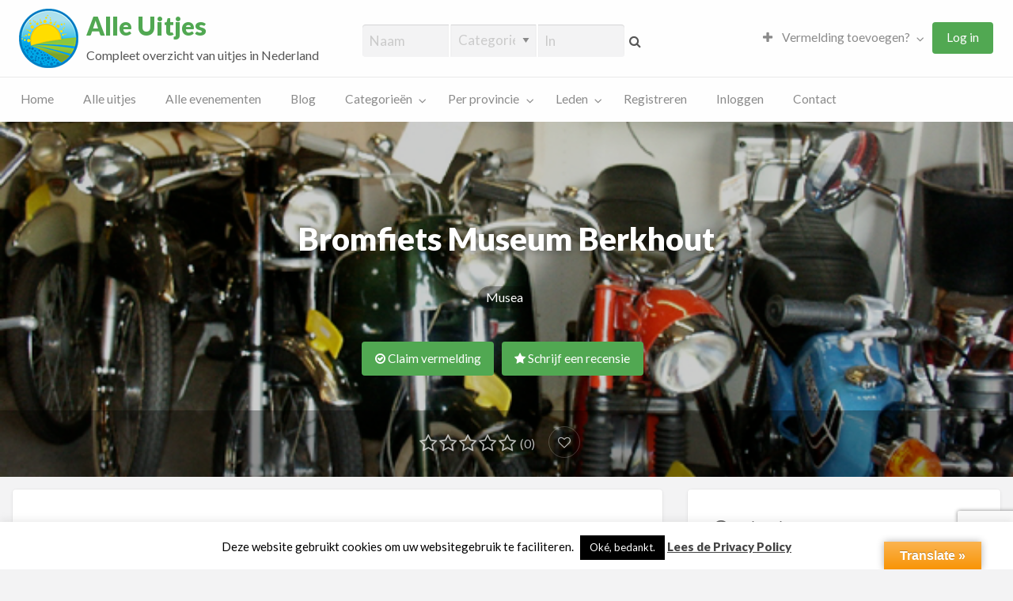

--- FILE ---
content_type: text/html; charset=UTF-8
request_url: https://alleuitjes.nl/uitjes/bromfiets-museum-berkhout/
body_size: 36695
content:
<!DOCTYPE html>
<html lang="nl-NL" class="no-js">
	<head>
		<meta charset="UTF-8">
		<meta name="viewport" content="width=device-width, initial-scale=1">

		<link rel="profile" href="https://gmpg.org/xfn/11">
				<link rel="pingback" href="https://alleuitjes.nl/xmlrpc.php">
		
		<!--[if lt IE 9]><script>document.createElement('');</script><![endif]-->
	<meta name='robots' content='index, follow, max-image-preview:large, max-snippet:-1, max-video-preview:-1' />

	<!-- This site is optimized with the Yoast SEO plugin v22.8 - https://yoast.com/wordpress/plugins/seo/ -->
	<title>Bromfiets Museum Berkhout - Alle uitjes &amp; voordeeluitjes Nederland</title>
	<meta name="description" content="Introductie Lang geleden kreeg Cor Grotenhuis uit het Noord-Hollandse Berkhout een oldtimer bromfiets. En met deze gulle gift was het Bromfietsmuseum" />
	<link rel="canonical" href="https://alleuitjes.nl/uitjes/bromfiets-museum-berkhout/" />
	<meta property="og:locale" content="nl_NL" />
	<meta property="og:type" content="article" />
	<meta property="og:title" content="Bromfiets Museum Berkhout - Alle uitjes &amp; voordeeluitjes Nederland" />
	<meta property="og:description" content="Introductie Lang geleden kreeg Cor Grotenhuis uit het Noord-Hollandse Berkhout een oldtimer bromfiets. En met deze gulle gift was het Bromfietsmuseum" />
	<meta property="og:url" content="https://alleuitjes.nl/uitjes/bromfiets-museum-berkhout/" />
	<meta property="og:site_name" content="Alle uitjes &amp; voordeeluitjes Nederland" />
	<meta property="article:publisher" content="https://www.facebook.com/AlleUitjes-197177780303655/" />
	<meta property="og:image" content="https://alleuitjes.nl/wp-content/uploads/2017/09/screenshot207.png" />
	<meta property="og:image:width" content="600" />
	<meta property="og:image:height" content="450" />
	<meta property="og:image:type" content="image/png" />
	<meta name="twitter:card" content="summary_large_image" />
	<meta name="twitter:site" content="@alleuitjes" />
	<meta name="twitter:label1" content="Geschatte leestijd" />
	<meta name="twitter:data1" content="2 minuten" />
	<!-- / Yoast SEO plugin. -->


<link rel='dns-prefetch' href='//translate.google.com' />
<link rel='dns-prefetch' href='//unpkg.com' />
<link rel='dns-prefetch' href='//fonts.googleapis.com' />
<link rel="alternate" type="application/rss+xml" title="Alle uitjes &amp; voordeeluitjes Nederland &raquo; feed" href="https://alleuitjes.nl/feed/" />
<link rel="alternate" type="application/rss+xml" title="Alle uitjes &amp; voordeeluitjes Nederland &raquo; reactiesfeed" href="https://alleuitjes.nl/comments/feed/" />
<link rel="alternate" type="application/rss+xml" title="Alle uitjes &amp; voordeeluitjes Nederland &raquo; Bromfiets Museum Berkhout reactiesfeed" href="https://alleuitjes.nl/uitjes/bromfiets-museum-berkhout/feed/" />
		<!-- This site uses the Google Analytics by MonsterInsights plugin v8.27.0 - Using Analytics tracking - https://www.monsterinsights.com/ -->
							<script src="//www.googletagmanager.com/gtag/js?id=G-SBVP1MX1L6"  data-cfasync="false" data-wpfc-render="false" type="text/javascript" async></script>
			<script data-cfasync="false" data-wpfc-render="false" type="text/javascript">
				var mi_version = '8.27.0';
				var mi_track_user = true;
				var mi_no_track_reason = '';
								var MonsterInsightsDefaultLocations = {"page_location":"https:\/\/alleuitjes.nl\/uitjes\/bromfiets-museum-berkhout\/"};
				if ( typeof MonsterInsightsPrivacyGuardFilter === 'function' ) {
					var MonsterInsightsLocations = (typeof MonsterInsightsExcludeQuery === 'object') ? MonsterInsightsPrivacyGuardFilter( MonsterInsightsExcludeQuery ) : MonsterInsightsPrivacyGuardFilter( MonsterInsightsDefaultLocations );
				} else {
					var MonsterInsightsLocations = (typeof MonsterInsightsExcludeQuery === 'object') ? MonsterInsightsExcludeQuery : MonsterInsightsDefaultLocations;
				}

								var disableStrs = [
										'ga-disable-G-SBVP1MX1L6',
									];

				/* Function to detect opted out users */
				function __gtagTrackerIsOptedOut() {
					for (var index = 0; index < disableStrs.length; index++) {
						if (document.cookie.indexOf(disableStrs[index] + '=true') > -1) {
							return true;
						}
					}

					return false;
				}

				/* Disable tracking if the opt-out cookie exists. */
				if (__gtagTrackerIsOptedOut()) {
					for (var index = 0; index < disableStrs.length; index++) {
						window[disableStrs[index]] = true;
					}
				}

				/* Opt-out function */
				function __gtagTrackerOptout() {
					for (var index = 0; index < disableStrs.length; index++) {
						document.cookie = disableStrs[index] + '=true; expires=Thu, 31 Dec 2099 23:59:59 UTC; path=/';
						window[disableStrs[index]] = true;
					}
				}

				if ('undefined' === typeof gaOptout) {
					function gaOptout() {
						__gtagTrackerOptout();
					}
				}
								window.dataLayer = window.dataLayer || [];

				window.MonsterInsightsDualTracker = {
					helpers: {},
					trackers: {},
				};
				if (mi_track_user) {
					function __gtagDataLayer() {
						dataLayer.push(arguments);
					}

					function __gtagTracker(type, name, parameters) {
						if (!parameters) {
							parameters = {};
						}

						if (parameters.send_to) {
							__gtagDataLayer.apply(null, arguments);
							return;
						}

						if (type === 'event') {
														parameters.send_to = monsterinsights_frontend.v4_id;
							var hookName = name;
							if (typeof parameters['event_category'] !== 'undefined') {
								hookName = parameters['event_category'] + ':' + name;
							}

							if (typeof MonsterInsightsDualTracker.trackers[hookName] !== 'undefined') {
								MonsterInsightsDualTracker.trackers[hookName](parameters);
							} else {
								__gtagDataLayer('event', name, parameters);
							}
							
						} else {
							__gtagDataLayer.apply(null, arguments);
						}
					}

					__gtagTracker('js', new Date());
					__gtagTracker('set', {
						'developer_id.dZGIzZG': true,
											});
					if ( MonsterInsightsLocations.page_location ) {
						__gtagTracker('set', MonsterInsightsLocations);
					}
										__gtagTracker('config', 'G-SBVP1MX1L6', {"forceSSL":"true"} );
															window.gtag = __gtagTracker;										(function () {
						/* https://developers.google.com/analytics/devguides/collection/analyticsjs/ */
						/* ga and __gaTracker compatibility shim. */
						var noopfn = function () {
							return null;
						};
						var newtracker = function () {
							return new Tracker();
						};
						var Tracker = function () {
							return null;
						};
						var p = Tracker.prototype;
						p.get = noopfn;
						p.set = noopfn;
						p.send = function () {
							var args = Array.prototype.slice.call(arguments);
							args.unshift('send');
							__gaTracker.apply(null, args);
						};
						var __gaTracker = function () {
							var len = arguments.length;
							if (len === 0) {
								return;
							}
							var f = arguments[len - 1];
							if (typeof f !== 'object' || f === null || typeof f.hitCallback !== 'function') {
								if ('send' === arguments[0]) {
									var hitConverted, hitObject = false, action;
									if ('event' === arguments[1]) {
										if ('undefined' !== typeof arguments[3]) {
											hitObject = {
												'eventAction': arguments[3],
												'eventCategory': arguments[2],
												'eventLabel': arguments[4],
												'value': arguments[5] ? arguments[5] : 1,
											}
										}
									}
									if ('pageview' === arguments[1]) {
										if ('undefined' !== typeof arguments[2]) {
											hitObject = {
												'eventAction': 'page_view',
												'page_path': arguments[2],
											}
										}
									}
									if (typeof arguments[2] === 'object') {
										hitObject = arguments[2];
									}
									if (typeof arguments[5] === 'object') {
										Object.assign(hitObject, arguments[5]);
									}
									if ('undefined' !== typeof arguments[1].hitType) {
										hitObject = arguments[1];
										if ('pageview' === hitObject.hitType) {
											hitObject.eventAction = 'page_view';
										}
									}
									if (hitObject) {
										action = 'timing' === arguments[1].hitType ? 'timing_complete' : hitObject.eventAction;
										hitConverted = mapArgs(hitObject);
										__gtagTracker('event', action, hitConverted);
									}
								}
								return;
							}

							function mapArgs(args) {
								var arg, hit = {};
								var gaMap = {
									'eventCategory': 'event_category',
									'eventAction': 'event_action',
									'eventLabel': 'event_label',
									'eventValue': 'event_value',
									'nonInteraction': 'non_interaction',
									'timingCategory': 'event_category',
									'timingVar': 'name',
									'timingValue': 'value',
									'timingLabel': 'event_label',
									'page': 'page_path',
									'location': 'page_location',
									'title': 'page_title',
									'referrer' : 'page_referrer',
								};
								for (arg in args) {
																		if (!(!args.hasOwnProperty(arg) || !gaMap.hasOwnProperty(arg))) {
										hit[gaMap[arg]] = args[arg];
									} else {
										hit[arg] = args[arg];
									}
								}
								return hit;
							}

							try {
								f.hitCallback();
							} catch (ex) {
							}
						};
						__gaTracker.create = newtracker;
						__gaTracker.getByName = newtracker;
						__gaTracker.getAll = function () {
							return [];
						};
						__gaTracker.remove = noopfn;
						__gaTracker.loaded = true;
						window['__gaTracker'] = __gaTracker;
					})();
									} else {
										console.log("");
					(function () {
						function __gtagTracker() {
							return null;
						}

						window['__gtagTracker'] = __gtagTracker;
						window['gtag'] = __gtagTracker;
					})();
									}
			</script>
				<!-- / Google Analytics by MonsterInsights -->
		<script type="text/javascript">
/* <![CDATA[ */
window._wpemojiSettings = {"baseUrl":"https:\/\/s.w.org\/images\/core\/emoji\/15.0.3\/72x72\/","ext":".png","svgUrl":"https:\/\/s.w.org\/images\/core\/emoji\/15.0.3\/svg\/","svgExt":".svg","source":{"concatemoji":"https:\/\/alleuitjes.nl\/wp-includes\/js\/wp-emoji-release.min.js?ver=050e59552c07026e0dd1e4f87d898940"}};
/*! This file is auto-generated */
!function(i,n){var o,s,e;function c(e){try{var t={supportTests:e,timestamp:(new Date).valueOf()};sessionStorage.setItem(o,JSON.stringify(t))}catch(e){}}function p(e,t,n){e.clearRect(0,0,e.canvas.width,e.canvas.height),e.fillText(t,0,0);var t=new Uint32Array(e.getImageData(0,0,e.canvas.width,e.canvas.height).data),r=(e.clearRect(0,0,e.canvas.width,e.canvas.height),e.fillText(n,0,0),new Uint32Array(e.getImageData(0,0,e.canvas.width,e.canvas.height).data));return t.every(function(e,t){return e===r[t]})}function u(e,t,n){switch(t){case"flag":return n(e,"\ud83c\udff3\ufe0f\u200d\u26a7\ufe0f","\ud83c\udff3\ufe0f\u200b\u26a7\ufe0f")?!1:!n(e,"\ud83c\uddfa\ud83c\uddf3","\ud83c\uddfa\u200b\ud83c\uddf3")&&!n(e,"\ud83c\udff4\udb40\udc67\udb40\udc62\udb40\udc65\udb40\udc6e\udb40\udc67\udb40\udc7f","\ud83c\udff4\u200b\udb40\udc67\u200b\udb40\udc62\u200b\udb40\udc65\u200b\udb40\udc6e\u200b\udb40\udc67\u200b\udb40\udc7f");case"emoji":return!n(e,"\ud83d\udc26\u200d\u2b1b","\ud83d\udc26\u200b\u2b1b")}return!1}function f(e,t,n){var r="undefined"!=typeof WorkerGlobalScope&&self instanceof WorkerGlobalScope?new OffscreenCanvas(300,150):i.createElement("canvas"),a=r.getContext("2d",{willReadFrequently:!0}),o=(a.textBaseline="top",a.font="600 32px Arial",{});return e.forEach(function(e){o[e]=t(a,e,n)}),o}function t(e){var t=i.createElement("script");t.src=e,t.defer=!0,i.head.appendChild(t)}"undefined"!=typeof Promise&&(o="wpEmojiSettingsSupports",s=["flag","emoji"],n.supports={everything:!0,everythingExceptFlag:!0},e=new Promise(function(e){i.addEventListener("DOMContentLoaded",e,{once:!0})}),new Promise(function(t){var n=function(){try{var e=JSON.parse(sessionStorage.getItem(o));if("object"==typeof e&&"number"==typeof e.timestamp&&(new Date).valueOf()<e.timestamp+604800&&"object"==typeof e.supportTests)return e.supportTests}catch(e){}return null}();if(!n){if("undefined"!=typeof Worker&&"undefined"!=typeof OffscreenCanvas&&"undefined"!=typeof URL&&URL.createObjectURL&&"undefined"!=typeof Blob)try{var e="postMessage("+f.toString()+"("+[JSON.stringify(s),u.toString(),p.toString()].join(",")+"));",r=new Blob([e],{type:"text/javascript"}),a=new Worker(URL.createObjectURL(r),{name:"wpTestEmojiSupports"});return void(a.onmessage=function(e){c(n=e.data),a.terminate(),t(n)})}catch(e){}c(n=f(s,u,p))}t(n)}).then(function(e){for(var t in e)n.supports[t]=e[t],n.supports.everything=n.supports.everything&&n.supports[t],"flag"!==t&&(n.supports.everythingExceptFlag=n.supports.everythingExceptFlag&&n.supports[t]);n.supports.everythingExceptFlag=n.supports.everythingExceptFlag&&!n.supports.flag,n.DOMReady=!1,n.readyCallback=function(){n.DOMReady=!0}}).then(function(){return e}).then(function(){var e;n.supports.everything||(n.readyCallback(),(e=n.source||{}).concatemoji?t(e.concatemoji):e.wpemoji&&e.twemoji&&(t(e.twemoji),t(e.wpemoji)))}))}((window,document),window._wpemojiSettings);
/* ]]> */
</script>
<link rel='stylesheet' id='mec-select2-style-css' href='https://alleuitjes.nl/wp-content/plugins/modern-events-calendar/assets/packages/select2/select2.min.css?ver=5.21.2' type='text/css' media='all' />
<link rel='stylesheet' id='mec-font-icons-css' href='https://alleuitjes.nl/wp-content/plugins/modern-events-calendar/assets/css/iconfonts.css?ver=050e59552c07026e0dd1e4f87d898940' type='text/css' media='all' />
<link rel='stylesheet' id='mec-frontend-style-css' href='https://alleuitjes.nl/wp-content/plugins/modern-events-calendar/assets/css/frontend.min.css?ver=5.21.2' type='text/css' media='all' />
<link rel='stylesheet' id='mec-tooltip-style-css' href='https://alleuitjes.nl/wp-content/plugins/modern-events-calendar/assets/packages/tooltip/tooltip.css?ver=050e59552c07026e0dd1e4f87d898940' type='text/css' media='all' />
<link rel='stylesheet' id='mec-tooltip-shadow-style-css' href='https://alleuitjes.nl/wp-content/plugins/modern-events-calendar/assets/packages/tooltip/tooltipster-sideTip-shadow.min.css?ver=050e59552c07026e0dd1e4f87d898940' type='text/css' media='all' />
<link rel='stylesheet' id='featherlight-css' href='https://alleuitjes.nl/wp-content/plugins/modern-events-calendar/assets/packages/featherlight/featherlight.css?ver=050e59552c07026e0dd1e4f87d898940' type='text/css' media='all' />
<link rel='stylesheet' id='mec-google-fonts-css' href='//fonts.googleapis.com/css?family=Montserrat%3A400%2C700%7CRoboto%3A100%2C300%2C400%2C700&#038;ver=6.5.7' type='text/css' media='all' />
<link rel='stylesheet' id='mec-lity-style-css' href='https://alleuitjes.nl/wp-content/plugins/modern-events-calendar/assets/packages/lity/lity.min.css?ver=050e59552c07026e0dd1e4f87d898940' type='text/css' media='all' />
<style id='wp-emoji-styles-inline-css' type='text/css'>

	img.wp-smiley, img.emoji {
		display: inline !important;
		border: none !important;
		box-shadow: none !important;
		height: 1em !important;
		width: 1em !important;
		margin: 0 0.07em !important;
		vertical-align: -0.1em !important;
		background: none !important;
		padding: 0 !important;
	}
</style>
<link rel='stylesheet' id='wp-block-library-css' href='https://alleuitjes.nl/wp-includes/css/dist/block-library/style.min.css?ver=050e59552c07026e0dd1e4f87d898940' type='text/css' media='all' />
<style id='bp-login-form-style-inline-css' type='text/css'>
.widget_bp_core_login_widget .bp-login-widget-user-avatar{float:left}.widget_bp_core_login_widget .bp-login-widget-user-links{margin-left:70px}#bp-login-widget-form label{display:block;font-weight:600;margin:15px 0 5px;width:auto}#bp-login-widget-form input[type=password],#bp-login-widget-form input[type=text]{background-color:#fafafa;border:1px solid #d6d6d6;border-radius:0;font:inherit;font-size:100%;padding:.5em;width:100%}#bp-login-widget-form .bp-login-widget-register-link,#bp-login-widget-form .login-submit{display:inline;width:-moz-fit-content;width:fit-content}#bp-login-widget-form .bp-login-widget-register-link{margin-left:1em}#bp-login-widget-form .bp-login-widget-register-link a{filter:invert(1)}#bp-login-widget-form .bp-login-widget-pwd-link{font-size:80%}

</style>
<style id='bp-member-style-inline-css' type='text/css'>
[data-type="bp/member"] input.components-placeholder__input{border:1px solid #757575;border-radius:2px;flex:1 1 auto;padding:6px 8px}.bp-block-member{position:relative}.bp-block-member .member-content{display:flex}.bp-block-member .user-nicename{display:block}.bp-block-member .user-nicename a{border:none;color:currentColor;text-decoration:none}.bp-block-member .bp-profile-button{width:100%}.bp-block-member .bp-profile-button a.button{bottom:10px;display:inline-block;margin:18px 0 0;position:absolute;right:0}.bp-block-member.has-cover .item-header-avatar,.bp-block-member.has-cover .member-content,.bp-block-member.has-cover .member-description{z-index:2}.bp-block-member.has-cover .member-content,.bp-block-member.has-cover .member-description{padding-top:75px}.bp-block-member.has-cover .bp-member-cover-image{background-color:#c5c5c5;background-position:top;background-repeat:no-repeat;background-size:cover;border:0;display:block;height:150px;left:0;margin:0;padding:0;position:absolute;top:0;width:100%;z-index:1}.bp-block-member img.avatar{height:auto;width:auto}.bp-block-member.avatar-none .item-header-avatar{display:none}.bp-block-member.avatar-none.has-cover{min-height:200px}.bp-block-member.avatar-full{min-height:150px}.bp-block-member.avatar-full .item-header-avatar{width:180px}.bp-block-member.avatar-thumb .member-content{align-items:center;min-height:50px}.bp-block-member.avatar-thumb .item-header-avatar{width:70px}.bp-block-member.avatar-full.has-cover{min-height:300px}.bp-block-member.avatar-full.has-cover .item-header-avatar{width:200px}.bp-block-member.avatar-full.has-cover img.avatar{background:hsla(0,0%,100%,.8);border:2px solid #fff;margin-left:20px}.bp-block-member.avatar-thumb.has-cover .item-header-avatar{padding-top:75px}.entry .entry-content .bp-block-member .user-nicename a{border:none;color:currentColor;text-decoration:none}

</style>
<style id='bp-members-style-inline-css' type='text/css'>
[data-type="bp/members"] .components-placeholder.is-appender{min-height:0}[data-type="bp/members"] .components-placeholder.is-appender .components-placeholder__label:empty{display:none}[data-type="bp/members"] .components-placeholder input.components-placeholder__input{border:1px solid #757575;border-radius:2px;flex:1 1 auto;padding:6px 8px}[data-type="bp/members"].avatar-none .member-description{width:calc(100% - 44px)}[data-type="bp/members"].avatar-full .member-description{width:calc(100% - 224px)}[data-type="bp/members"].avatar-thumb .member-description{width:calc(100% - 114px)}[data-type="bp/members"] .member-content{position:relative}[data-type="bp/members"] .member-content .is-right{position:absolute;right:2px;top:2px}[data-type="bp/members"] .columns-2 .member-content .member-description,[data-type="bp/members"] .columns-3 .member-content .member-description,[data-type="bp/members"] .columns-4 .member-content .member-description{padding-left:44px;width:calc(100% - 44px)}[data-type="bp/members"] .columns-3 .is-right{right:-10px}[data-type="bp/members"] .columns-4 .is-right{right:-50px}.bp-block-members.is-grid{display:flex;flex-wrap:wrap;padding:0}.bp-block-members.is-grid .member-content{margin:0 1.25em 1.25em 0;width:100%}@media(min-width:600px){.bp-block-members.columns-2 .member-content{width:calc(50% - .625em)}.bp-block-members.columns-2 .member-content:nth-child(2n){margin-right:0}.bp-block-members.columns-3 .member-content{width:calc(33.33333% - .83333em)}.bp-block-members.columns-3 .member-content:nth-child(3n){margin-right:0}.bp-block-members.columns-4 .member-content{width:calc(25% - .9375em)}.bp-block-members.columns-4 .member-content:nth-child(4n){margin-right:0}}.bp-block-members .member-content{display:flex;flex-direction:column;padding-bottom:1em;text-align:center}.bp-block-members .member-content .item-header-avatar,.bp-block-members .member-content .member-description{width:100%}.bp-block-members .member-content .item-header-avatar{margin:0 auto}.bp-block-members .member-content .item-header-avatar img.avatar{display:inline-block}@media(min-width:600px){.bp-block-members .member-content{flex-direction:row;text-align:left}.bp-block-members .member-content .item-header-avatar,.bp-block-members .member-content .member-description{width:auto}.bp-block-members .member-content .item-header-avatar{margin:0}}.bp-block-members .member-content .user-nicename{display:block}.bp-block-members .member-content .user-nicename a{border:none;color:currentColor;text-decoration:none}.bp-block-members .member-content time{color:#767676;display:block;font-size:80%}.bp-block-members.avatar-none .item-header-avatar{display:none}.bp-block-members.avatar-full{min-height:190px}.bp-block-members.avatar-full .item-header-avatar{width:180px}.bp-block-members.avatar-thumb .member-content{min-height:80px}.bp-block-members.avatar-thumb .item-header-avatar{width:70px}.bp-block-members.columns-2 .member-content,.bp-block-members.columns-3 .member-content,.bp-block-members.columns-4 .member-content{display:block;text-align:center}.bp-block-members.columns-2 .member-content .item-header-avatar,.bp-block-members.columns-3 .member-content .item-header-avatar,.bp-block-members.columns-4 .member-content .item-header-avatar{margin:0 auto}.bp-block-members img.avatar{height:auto;max-width:-moz-fit-content;max-width:fit-content;width:auto}.bp-block-members .member-content.has-activity{align-items:center}.bp-block-members .member-content.has-activity .item-header-avatar{padding-right:1em}.bp-block-members .member-content.has-activity .wp-block-quote{margin-bottom:0;text-align:left}.bp-block-members .member-content.has-activity .wp-block-quote cite a,.entry .entry-content .bp-block-members .user-nicename a{border:none;color:currentColor;text-decoration:none}

</style>
<style id='bp-dynamic-members-style-inline-css' type='text/css'>
.bp-dynamic-block-container .item-options{font-size:.5em;margin:0 0 1em;padding:1em 0}.bp-dynamic-block-container .item-options a.selected{font-weight:600}.bp-dynamic-block-container ul.item-list{list-style:none;margin:1em 0;padding-left:0}.bp-dynamic-block-container ul.item-list li{margin-bottom:1em}.bp-dynamic-block-container ul.item-list li:after,.bp-dynamic-block-container ul.item-list li:before{content:" ";display:table}.bp-dynamic-block-container ul.item-list li:after{clear:both}.bp-dynamic-block-container ul.item-list li .item-avatar{float:left;width:60px}.bp-dynamic-block-container ul.item-list li .item{margin-left:70px}

</style>
<style id='bp-online-members-style-inline-css' type='text/css'>
.widget_bp_core_whos_online_widget .avatar-block,[data-type="bp/online-members"] .avatar-block{display:flex;flex-flow:row wrap}.widget_bp_core_whos_online_widget .avatar-block img,[data-type="bp/online-members"] .avatar-block img{margin:.5em}

</style>
<style id='bp-active-members-style-inline-css' type='text/css'>
.widget_bp_core_recently_active_widget .avatar-block,[data-type="bp/active-members"] .avatar-block{display:flex;flex-flow:row wrap}.widget_bp_core_recently_active_widget .avatar-block img,[data-type="bp/active-members"] .avatar-block img{margin:.5em}

</style>
<style id='bp-latest-activities-style-inline-css' type='text/css'>
.bp-latest-activities .components-flex.components-select-control select[multiple]{height:auto;padding:0 8px}.bp-latest-activities .components-flex.components-select-control select[multiple]+.components-input-control__suffix svg{display:none}.bp-latest-activities-block a,.entry .entry-content .bp-latest-activities-block a{border:none;text-decoration:none}.bp-latest-activities-block .activity-list.item-list blockquote{border:none;padding:0}.bp-latest-activities-block .activity-list.item-list blockquote .activity-item:not(.mini){box-shadow:1px 0 4px rgba(0,0,0,.15);padding:0 1em;position:relative}.bp-latest-activities-block .activity-list.item-list blockquote .activity-item:not(.mini):after,.bp-latest-activities-block .activity-list.item-list blockquote .activity-item:not(.mini):before{border-color:transparent;border-style:solid;content:"";display:block;height:0;left:15px;position:absolute;width:0}.bp-latest-activities-block .activity-list.item-list blockquote .activity-item:not(.mini):before{border-top-color:rgba(0,0,0,.15);border-width:9px;bottom:-18px;left:14px}.bp-latest-activities-block .activity-list.item-list blockquote .activity-item:not(.mini):after{border-top-color:#fff;border-width:8px;bottom:-16px}.bp-latest-activities-block .activity-list.item-list blockquote .activity-item.mini .avatar{display:inline-block;height:20px;margin-right:2px;vertical-align:middle;width:20px}.bp-latest-activities-block .activity-list.item-list footer{align-items:center;display:flex}.bp-latest-activities-block .activity-list.item-list footer img.avatar{border:none;display:inline-block;margin-right:.5em}.bp-latest-activities-block .activity-list.item-list footer .activity-time-since{font-size:90%}.bp-latest-activities-block .widget-error{border-left:4px solid #0b80a4;box-shadow:1px 0 4px rgba(0,0,0,.15)}.bp-latest-activities-block .widget-error p{padding:0 1em}

</style>
<style id='bp-friends-style-inline-css' type='text/css'>
.bp-dynamic-block-container .item-options{font-size:.5em;margin:0 0 1em;padding:1em 0}.bp-dynamic-block-container .item-options a.selected{font-weight:600}.bp-dynamic-block-container ul.item-list{list-style:none;margin:1em 0;padding-left:0}.bp-dynamic-block-container ul.item-list li{margin-bottom:1em}.bp-dynamic-block-container ul.item-list li:after,.bp-dynamic-block-container ul.item-list li:before{content:" ";display:table}.bp-dynamic-block-container ul.item-list li:after{clear:both}.bp-dynamic-block-container ul.item-list li .item-avatar{float:left;width:60px}.bp-dynamic-block-container ul.item-list li .item{margin-left:70px}

</style>
<style id='bp-group-style-inline-css' type='text/css'>
[data-type="bp/group"] input.components-placeholder__input{border:1px solid #757575;border-radius:2px;flex:1 1 auto;padding:6px 8px}.bp-block-group{position:relative}.bp-block-group .group-content{display:flex}.bp-block-group .group-description{width:100%}.bp-block-group .group-description-content{margin-bottom:18px;width:100%}.bp-block-group .bp-profile-button{overflow:hidden;width:100%}.bp-block-group .bp-profile-button a.button{margin:18px 0 0}.bp-block-group.has-cover .group-content,.bp-block-group.has-cover .group-description,.bp-block-group.has-cover .item-header-avatar{z-index:2}.bp-block-group.has-cover .group-content,.bp-block-group.has-cover .group-description{padding-top:75px}.bp-block-group.has-cover .bp-group-cover-image{background-color:#c5c5c5;background-position:top;background-repeat:no-repeat;background-size:cover;border:0;display:block;height:150px;left:0;margin:0;padding:0;position:absolute;top:0;width:100%;z-index:1}.bp-block-group img.avatar{height:auto;width:auto}.bp-block-group.avatar-none .item-header-avatar{display:none}.bp-block-group.avatar-full{min-height:150px}.bp-block-group.avatar-full .item-header-avatar{width:180px}.bp-block-group.avatar-full .group-description{padding-left:35px}.bp-block-group.avatar-thumb .item-header-avatar{width:70px}.bp-block-group.avatar-thumb .item-header-avatar img.avatar{margin-top:15px}.bp-block-group.avatar-none.has-cover{min-height:200px}.bp-block-group.avatar-none.has-cover .item-header-avatar{padding-top:75px}.bp-block-group.avatar-full.has-cover{min-height:300px}.bp-block-group.avatar-full.has-cover .item-header-avatar{width:200px}.bp-block-group.avatar-full.has-cover img.avatar{background:hsla(0,0%,100%,.8);border:2px solid #fff;margin-left:20px}.bp-block-group.avatar-thumb:not(.has-description) .group-content{align-items:center;min-height:50px}.bp-block-group.avatar-thumb.has-cover .item-header-avatar{padding-top:75px}.bp-block-group.has-description .bp-profile-button a.button{display:block;float:right}

</style>
<style id='bp-groups-style-inline-css' type='text/css'>
[data-type="bp/groups"] .components-placeholder.is-appender{min-height:0}[data-type="bp/groups"] .components-placeholder.is-appender .components-placeholder__label:empty{display:none}[data-type="bp/groups"] .components-placeholder input.components-placeholder__input{border:1px solid #757575;border-radius:2px;flex:1 1 auto;padding:6px 8px}[data-type="bp/groups"].avatar-none .group-description{width:calc(100% - 44px)}[data-type="bp/groups"].avatar-full .group-description{width:calc(100% - 224px)}[data-type="bp/groups"].avatar-thumb .group-description{width:calc(100% - 114px)}[data-type="bp/groups"] .group-content{position:relative}[data-type="bp/groups"] .group-content .is-right{position:absolute;right:2px;top:2px}[data-type="bp/groups"] .columns-2 .group-content .group-description,[data-type="bp/groups"] .columns-3 .group-content .group-description,[data-type="bp/groups"] .columns-4 .group-content .group-description{padding-left:44px;width:calc(100% - 44px)}[data-type="bp/groups"] .columns-3 .is-right{right:-10px}[data-type="bp/groups"] .columns-4 .is-right{right:-50px}.bp-block-groups.is-grid{display:flex;flex-wrap:wrap;padding:0}.bp-block-groups.is-grid .group-content{margin:0 1.25em 1.25em 0;width:100%}@media(min-width:600px){.bp-block-groups.columns-2 .group-content{width:calc(50% - .625em)}.bp-block-groups.columns-2 .group-content:nth-child(2n){margin-right:0}.bp-block-groups.columns-3 .group-content{width:calc(33.33333% - .83333em)}.bp-block-groups.columns-3 .group-content:nth-child(3n){margin-right:0}.bp-block-groups.columns-4 .group-content{width:calc(25% - .9375em)}.bp-block-groups.columns-4 .group-content:nth-child(4n){margin-right:0}}.bp-block-groups .group-content{display:flex;flex-direction:column;padding-bottom:1em;text-align:center}.bp-block-groups .group-content .group-description,.bp-block-groups .group-content .item-header-avatar{width:100%}.bp-block-groups .group-content .item-header-avatar{margin:0 auto}.bp-block-groups .group-content .item-header-avatar img.avatar{display:inline-block}@media(min-width:600px){.bp-block-groups .group-content{flex-direction:row;text-align:left}.bp-block-groups .group-content .group-description,.bp-block-groups .group-content .item-header-avatar{width:auto}.bp-block-groups .group-content .item-header-avatar{margin:0}}.bp-block-groups .group-content time{color:#767676;display:block;font-size:80%}.bp-block-groups.avatar-none .item-header-avatar{display:none}.bp-block-groups.avatar-full{min-height:190px}.bp-block-groups.avatar-full .item-header-avatar{width:180px}.bp-block-groups.avatar-thumb .group-content{min-height:80px}.bp-block-groups.avatar-thumb .item-header-avatar{width:70px}.bp-block-groups.columns-2 .group-content,.bp-block-groups.columns-3 .group-content,.bp-block-groups.columns-4 .group-content{display:block;text-align:center}.bp-block-groups.columns-2 .group-content .item-header-avatar,.bp-block-groups.columns-3 .group-content .item-header-avatar,.bp-block-groups.columns-4 .group-content .item-header-avatar{margin:0 auto}.bp-block-groups img.avatar{height:auto;max-width:-moz-fit-content;max-width:fit-content;width:auto}.bp-block-groups .member-content.has-description{align-items:center}.bp-block-groups .member-content.has-description .item-header-avatar{padding-right:1em}.bp-block-groups .member-content.has-description .group-description-content{margin-bottom:0;text-align:left}

</style>
<style id='bp-dynamic-groups-style-inline-css' type='text/css'>
.bp-dynamic-block-container .item-options{font-size:.5em;margin:0 0 1em;padding:1em 0}.bp-dynamic-block-container .item-options a.selected{font-weight:600}.bp-dynamic-block-container ul.item-list{list-style:none;margin:1em 0;padding-left:0}.bp-dynamic-block-container ul.item-list li{margin-bottom:1em}.bp-dynamic-block-container ul.item-list li:after,.bp-dynamic-block-container ul.item-list li:before{content:" ";display:table}.bp-dynamic-block-container ul.item-list li:after{clear:both}.bp-dynamic-block-container ul.item-list li .item-avatar{float:left;width:60px}.bp-dynamic-block-container ul.item-list li .item{margin-left:70px}

</style>
<style id='bp-sitewide-notices-style-inline-css' type='text/css'>
.bp-sitewide-notice-block .bp-screen-reader-text,[data-type="bp/sitewide-notices"] .bp-screen-reader-text{clip:rect(0 0 0 0);word-wrap:normal!important;border:0;height:1px;margin:-1px;overflow:hidden;padding:0;position:absolute;width:1px}.bp-sitewide-notice-block [data-bp-tooltip]:after,[data-type="bp/sitewide-notices"] [data-bp-tooltip]:after{word-wrap:break-word;background-color:#fff;border:1px solid #737373;border-radius:1px;box-shadow:4px 4px 8px rgba(0,0,0,.2);color:#333;content:attr(data-bp-tooltip);display:none;font-family:Helvetica Neue,Helvetica,Arial,san-serif;font-size:12px;font-weight:400;letter-spacing:normal;line-height:1.25;max-width:200px;opacity:0;padding:5px 8px;pointer-events:none;position:absolute;text-shadow:none;text-transform:none;transform:translateZ(0);transition:all 1.5s ease;visibility:hidden;white-space:nowrap;z-index:100000}.bp-sitewide-notice-block .bp-tooltip:after,[data-type="bp/sitewide-notices"] .bp-tooltip:after{left:50%;margin-top:7px;top:110%;transform:translate(-50%)}.bp-sitewide-notice-block{border-left:4px solid #ff853c;padding-left:1em;position:relative}.bp-sitewide-notice-block h2:before{background:none;border:none}.bp-sitewide-notice-block .dismiss-notice{background-color:transparent;border:1px solid #ff853c;color:#ff853c;display:block;padding:.2em .5em;position:absolute;right:.5em;top:.5em;width:-moz-fit-content;width:fit-content}.bp-sitewide-notice-block .dismiss-notice:hover{background-color:#ff853c;color:#fff}

</style>
<style id='classic-theme-styles-inline-css' type='text/css'>
/*! This file is auto-generated */
.wp-block-button__link{color:#fff;background-color:#32373c;border-radius:9999px;box-shadow:none;text-decoration:none;padding:calc(.667em + 2px) calc(1.333em + 2px);font-size:1.125em}.wp-block-file__button{background:#32373c;color:#fff;text-decoration:none}
</style>
<style id='global-styles-inline-css' type='text/css'>
body{--wp--preset--color--black: #000000;--wp--preset--color--cyan-bluish-gray: #abb8c3;--wp--preset--color--white: #ffffff;--wp--preset--color--pale-pink: #f78da7;--wp--preset--color--vivid-red: #cf2e2e;--wp--preset--color--luminous-vivid-orange: #ff6900;--wp--preset--color--luminous-vivid-amber: #fcb900;--wp--preset--color--light-green-cyan: #7bdcb5;--wp--preset--color--vivid-green-cyan: #00d084;--wp--preset--color--pale-cyan-blue: #8ed1fc;--wp--preset--color--vivid-cyan-blue: #0693e3;--wp--preset--color--vivid-purple: #9b51e0;--wp--preset--gradient--vivid-cyan-blue-to-vivid-purple: linear-gradient(135deg,rgba(6,147,227,1) 0%,rgb(155,81,224) 100%);--wp--preset--gradient--light-green-cyan-to-vivid-green-cyan: linear-gradient(135deg,rgb(122,220,180) 0%,rgb(0,208,130) 100%);--wp--preset--gradient--luminous-vivid-amber-to-luminous-vivid-orange: linear-gradient(135deg,rgba(252,185,0,1) 0%,rgba(255,105,0,1) 100%);--wp--preset--gradient--luminous-vivid-orange-to-vivid-red: linear-gradient(135deg,rgba(255,105,0,1) 0%,rgb(207,46,46) 100%);--wp--preset--gradient--very-light-gray-to-cyan-bluish-gray: linear-gradient(135deg,rgb(238,238,238) 0%,rgb(169,184,195) 100%);--wp--preset--gradient--cool-to-warm-spectrum: linear-gradient(135deg,rgb(74,234,220) 0%,rgb(151,120,209) 20%,rgb(207,42,186) 40%,rgb(238,44,130) 60%,rgb(251,105,98) 80%,rgb(254,248,76) 100%);--wp--preset--gradient--blush-light-purple: linear-gradient(135deg,rgb(255,206,236) 0%,rgb(152,150,240) 100%);--wp--preset--gradient--blush-bordeaux: linear-gradient(135deg,rgb(254,205,165) 0%,rgb(254,45,45) 50%,rgb(107,0,62) 100%);--wp--preset--gradient--luminous-dusk: linear-gradient(135deg,rgb(255,203,112) 0%,rgb(199,81,192) 50%,rgb(65,88,208) 100%);--wp--preset--gradient--pale-ocean: linear-gradient(135deg,rgb(255,245,203) 0%,rgb(182,227,212) 50%,rgb(51,167,181) 100%);--wp--preset--gradient--electric-grass: linear-gradient(135deg,rgb(202,248,128) 0%,rgb(113,206,126) 100%);--wp--preset--gradient--midnight: linear-gradient(135deg,rgb(2,3,129) 0%,rgb(40,116,252) 100%);--wp--preset--font-size--small: 13px;--wp--preset--font-size--medium: 20px;--wp--preset--font-size--large: 36px;--wp--preset--font-size--x-large: 42px;--wp--preset--spacing--20: 0.44rem;--wp--preset--spacing--30: 0.67rem;--wp--preset--spacing--40: 1rem;--wp--preset--spacing--50: 1.5rem;--wp--preset--spacing--60: 2.25rem;--wp--preset--spacing--70: 3.38rem;--wp--preset--spacing--80: 5.06rem;--wp--preset--shadow--natural: 6px 6px 9px rgba(0, 0, 0, 0.2);--wp--preset--shadow--deep: 12px 12px 50px rgba(0, 0, 0, 0.4);--wp--preset--shadow--sharp: 6px 6px 0px rgba(0, 0, 0, 0.2);--wp--preset--shadow--outlined: 6px 6px 0px -3px rgba(255, 255, 255, 1), 6px 6px rgba(0, 0, 0, 1);--wp--preset--shadow--crisp: 6px 6px 0px rgba(0, 0, 0, 1);}:where(.is-layout-flex){gap: 0.5em;}:where(.is-layout-grid){gap: 0.5em;}body .is-layout-flex{display: flex;}body .is-layout-flex{flex-wrap: wrap;align-items: center;}body .is-layout-flex > *{margin: 0;}body .is-layout-grid{display: grid;}body .is-layout-grid > *{margin: 0;}:where(.wp-block-columns.is-layout-flex){gap: 2em;}:where(.wp-block-columns.is-layout-grid){gap: 2em;}:where(.wp-block-post-template.is-layout-flex){gap: 1.25em;}:where(.wp-block-post-template.is-layout-grid){gap: 1.25em;}.has-black-color{color: var(--wp--preset--color--black) !important;}.has-cyan-bluish-gray-color{color: var(--wp--preset--color--cyan-bluish-gray) !important;}.has-white-color{color: var(--wp--preset--color--white) !important;}.has-pale-pink-color{color: var(--wp--preset--color--pale-pink) !important;}.has-vivid-red-color{color: var(--wp--preset--color--vivid-red) !important;}.has-luminous-vivid-orange-color{color: var(--wp--preset--color--luminous-vivid-orange) !important;}.has-luminous-vivid-amber-color{color: var(--wp--preset--color--luminous-vivid-amber) !important;}.has-light-green-cyan-color{color: var(--wp--preset--color--light-green-cyan) !important;}.has-vivid-green-cyan-color{color: var(--wp--preset--color--vivid-green-cyan) !important;}.has-pale-cyan-blue-color{color: var(--wp--preset--color--pale-cyan-blue) !important;}.has-vivid-cyan-blue-color{color: var(--wp--preset--color--vivid-cyan-blue) !important;}.has-vivid-purple-color{color: var(--wp--preset--color--vivid-purple) !important;}.has-black-background-color{background-color: var(--wp--preset--color--black) !important;}.has-cyan-bluish-gray-background-color{background-color: var(--wp--preset--color--cyan-bluish-gray) !important;}.has-white-background-color{background-color: var(--wp--preset--color--white) !important;}.has-pale-pink-background-color{background-color: var(--wp--preset--color--pale-pink) !important;}.has-vivid-red-background-color{background-color: var(--wp--preset--color--vivid-red) !important;}.has-luminous-vivid-orange-background-color{background-color: var(--wp--preset--color--luminous-vivid-orange) !important;}.has-luminous-vivid-amber-background-color{background-color: var(--wp--preset--color--luminous-vivid-amber) !important;}.has-light-green-cyan-background-color{background-color: var(--wp--preset--color--light-green-cyan) !important;}.has-vivid-green-cyan-background-color{background-color: var(--wp--preset--color--vivid-green-cyan) !important;}.has-pale-cyan-blue-background-color{background-color: var(--wp--preset--color--pale-cyan-blue) !important;}.has-vivid-cyan-blue-background-color{background-color: var(--wp--preset--color--vivid-cyan-blue) !important;}.has-vivid-purple-background-color{background-color: var(--wp--preset--color--vivid-purple) !important;}.has-black-border-color{border-color: var(--wp--preset--color--black) !important;}.has-cyan-bluish-gray-border-color{border-color: var(--wp--preset--color--cyan-bluish-gray) !important;}.has-white-border-color{border-color: var(--wp--preset--color--white) !important;}.has-pale-pink-border-color{border-color: var(--wp--preset--color--pale-pink) !important;}.has-vivid-red-border-color{border-color: var(--wp--preset--color--vivid-red) !important;}.has-luminous-vivid-orange-border-color{border-color: var(--wp--preset--color--luminous-vivid-orange) !important;}.has-luminous-vivid-amber-border-color{border-color: var(--wp--preset--color--luminous-vivid-amber) !important;}.has-light-green-cyan-border-color{border-color: var(--wp--preset--color--light-green-cyan) !important;}.has-vivid-green-cyan-border-color{border-color: var(--wp--preset--color--vivid-green-cyan) !important;}.has-pale-cyan-blue-border-color{border-color: var(--wp--preset--color--pale-cyan-blue) !important;}.has-vivid-cyan-blue-border-color{border-color: var(--wp--preset--color--vivid-cyan-blue) !important;}.has-vivid-purple-border-color{border-color: var(--wp--preset--color--vivid-purple) !important;}.has-vivid-cyan-blue-to-vivid-purple-gradient-background{background: var(--wp--preset--gradient--vivid-cyan-blue-to-vivid-purple) !important;}.has-light-green-cyan-to-vivid-green-cyan-gradient-background{background: var(--wp--preset--gradient--light-green-cyan-to-vivid-green-cyan) !important;}.has-luminous-vivid-amber-to-luminous-vivid-orange-gradient-background{background: var(--wp--preset--gradient--luminous-vivid-amber-to-luminous-vivid-orange) !important;}.has-luminous-vivid-orange-to-vivid-red-gradient-background{background: var(--wp--preset--gradient--luminous-vivid-orange-to-vivid-red) !important;}.has-very-light-gray-to-cyan-bluish-gray-gradient-background{background: var(--wp--preset--gradient--very-light-gray-to-cyan-bluish-gray) !important;}.has-cool-to-warm-spectrum-gradient-background{background: var(--wp--preset--gradient--cool-to-warm-spectrum) !important;}.has-blush-light-purple-gradient-background{background: var(--wp--preset--gradient--blush-light-purple) !important;}.has-blush-bordeaux-gradient-background{background: var(--wp--preset--gradient--blush-bordeaux) !important;}.has-luminous-dusk-gradient-background{background: var(--wp--preset--gradient--luminous-dusk) !important;}.has-pale-ocean-gradient-background{background: var(--wp--preset--gradient--pale-ocean) !important;}.has-electric-grass-gradient-background{background: var(--wp--preset--gradient--electric-grass) !important;}.has-midnight-gradient-background{background: var(--wp--preset--gradient--midnight) !important;}.has-small-font-size{font-size: var(--wp--preset--font-size--small) !important;}.has-medium-font-size{font-size: var(--wp--preset--font-size--medium) !important;}.has-large-font-size{font-size: var(--wp--preset--font-size--large) !important;}.has-x-large-font-size{font-size: var(--wp--preset--font-size--x-large) !important;}
.wp-block-navigation a:where(:not(.wp-element-button)){color: inherit;}
:where(.wp-block-post-template.is-layout-flex){gap: 1.25em;}:where(.wp-block-post-template.is-layout-grid){gap: 1.25em;}
:where(.wp-block-columns.is-layout-flex){gap: 2em;}:where(.wp-block-columns.is-layout-grid){gap: 2em;}
.wp-block-pullquote{font-size: 1.5em;line-height: 1.6;}
</style>
<link rel='stylesheet' id='ajaxd-styles-css' href='https://alleuitjes.nl/wp-content/plugins/ajax-dropdowns//assets/css/ajaxd.css?ver=0.9.8' type='text/css' media='all' />
<link rel='stylesheet' id='contact-form-7-css' href='https://alleuitjes.nl/wp-content/plugins/contact-form-7/includes/css/styles.css?ver=5.9.6' type='text/css' media='all' />
<link rel='stylesheet' id='cookie-law-info-css' href='https://alleuitjes.nl/wp-content/plugins/cookie-law-info/legacy/public/css/cookie-law-info-public.css?ver=3.2.4' type='text/css' media='all' />
<link rel='stylesheet' id='cookie-law-info-gdpr-css' href='https://alleuitjes.nl/wp-content/plugins/cookie-law-info/legacy/public/css/cookie-law-info-gdpr.css?ver=3.2.4' type='text/css' media='all' />
<link rel='stylesheet' id='critic-css' href='https://alleuitjes.nl/wp-content/plugins/critic/assets/css/style.min.css?ver=1.4.1' type='text/css' media='all' />
<style id='critic-inline-css' type='text/css'>

			/**
			 * AppThemes Critic Plugin Inline CSS
			 */
			.critic-rating i,
			.critic-rating-result i {
				color: #f3ae73;
			}
			.critic-progress-bar {
				background-color: #f3ae73;
			}
		
</style>
<link rel='stylesheet' id='raty-css' href='https://alleuitjes.nl/wp-content/plugins/critic/assets/js/lib/raty/jquery.raty.min.css?ver=2.7.1' type='text/css' media='all' />
<link rel='stylesheet' id='google-language-translator-css' href='https://alleuitjes.nl/wp-content/plugins/google-language-translator/css/style.css?ver=6.0.20' type='text/css' media='' />
<link rel='stylesheet' id='glt-toolbar-styles-css' href='https://alleuitjes.nl/wp-content/plugins/google-language-translator/css/toolbar.css?ver=6.0.20' type='text/css' media='' />
<link rel='stylesheet' id='page-list-style-css' href='https://alleuitjes.nl/wp-content/plugins/page-list/css/page-list.css?ver=5.6' type='text/css' media='all' />
<link rel='stylesheet' id='dashicons-css' href='https://alleuitjes.nl/wp-includes/css/dashicons.min.css?ver=050e59552c07026e0dd1e4f87d898940' type='text/css' media='all' />
<link rel='stylesheet' id='post-views-counter-frontend-css' href='https://alleuitjes.nl/wp-content/plugins/post-views-counter/css/frontend.min.css?ver=1.4.6' type='text/css' media='all' />
<link rel='stylesheet' id='wp-ulike-css' href='https://alleuitjes.nl/wp-content/plugins/wp-ulike/assets/css/wp-ulike.min.css?ver=4.7.0' type='text/css' media='all' />
<link rel='stylesheet' id='mediaelement-css' href='https://alleuitjes.nl/wp-includes/js/mediaelement/mediaelementplayer-legacy.min.css?ver=4.2.17' type='text/css' media='all' />
<link rel='stylesheet' id='wp-mediaelement-css' href='https://alleuitjes.nl/wp-includes/js/mediaelement/wp-mediaelement.min.css?ver=050e59552c07026e0dd1e4f87d898940' type='text/css' media='all' />
<link rel='stylesheet' id='magnific-css-css' href='https://alleuitjes.nl/wp-content/plugins/mediapress/assets/vendors/magnific/magnific-popup.css?ver=050e59552c07026e0dd1e4f87d898940' type='text/css' media='all' />
<link rel='stylesheet' id='mpp-extra-css-css' href='https://alleuitjes.nl/wp-content/plugins/mediapress/assets/css/mpp-pure/mpp-pure.css?ver=050e59552c07026e0dd1e4f87d898940' type='text/css' media='all' />
<link rel='stylesheet' id='mpp-core-css-css' href='https://alleuitjes.nl/wp-content/plugins/mediapress/assets/css/mpp-core.css?ver=050e59552c07026e0dd1e4f87d898940' type='text/css' media='all' />
<link rel='stylesheet' id='parent-style-css' href='https://alleuitjes.nl/wp-content/themes/appthemes-vantage/style.css?ver=050e59552c07026e0dd1e4f87d898940' type='text/css' media='all' />
<link rel='stylesheet' id='foundation-css' href='https://alleuitjes.nl/wp-content/themes/appthemes-vantage/assets/css/foundation.min.css?ver=6.2.4' type='text/css' media='all' />
<link rel='stylesheet' id='slick-css' href='https://alleuitjes.nl/wp-content/themes/appthemes-vantage/assets/js/lib/slick/slick.min.css?ver=1.6.0' type='text/css' media='all' />
<link rel='stylesheet' id='slick-theme-css' href='https://alleuitjes.nl/wp-content/themes/appthemes-vantage/assets/js/lib/slick/slick-theme.min.css?ver=1.6.0' type='text/css' media='all' />
<link rel='stylesheet' id='font-awesome-css' href='https://alleuitjes.nl/wp-content/themes/appthemes-vantage/theme-framework/lib/font-awesome/css/font-awesome.min.css?ver=4.7.0' type='text/css' media='all' />
<link rel='stylesheet' id='google-fonts-css' href='//fonts.googleapis.com/css?family=Lato%3A400%2C900%7CRoboto%3A400%2C500%7CRock+Salt&#038;ver=6.5.7' type='text/css' media='all' />
<link rel='stylesheet' id='theme-styles-css' href='https://alleuitjes.nl/wp-content/themes/appthemes-vantage/assets/css/style.min.css?ver=4.2.13' type='text/css' media='all' />
<link rel='stylesheet' id='leaflet-css' href='//unpkg.com/leaflet@1.9.4/dist/leaflet.css' type='text/css' media='all' />
<link rel='stylesheet' id='newsletter-css' href='https://alleuitjes.nl/wp-content/plugins/newsletter/style.css?ver=8.3.9' type='text/css' media='all' />
<link rel='stylesheet' id='login-with-ajax-css' href='https://alleuitjes.nl/wp-content/plugins/login-with-ajax/templates/widget.css?ver=4.3' type='text/css' media='all' />
<script type="text/javascript" src="https://alleuitjes.nl/wp-includes/js/underscore.min.js?ver=1.13.4" id="underscore-js"></script>
<script type="text/javascript" id="jquery-core-js-extra">
/* <![CDATA[ */
var AppThemes = {"ajaxurl":"\/wp-admin\/admin-ajax.php","current_url":"https:\/\/alleuitjes.nl\/uitjes\/bromfiets-museum-berkhout\/"};
/* ]]> */
</script>
<script type="text/javascript" src="https://alleuitjes.nl/wp-includes/js/jquery/jquery.min.js?ver=3.7.1" id="jquery-core-js"></script>
<script type="text/javascript" src="https://alleuitjes.nl/wp-includes/js/jquery/jquery-migrate.min.js?ver=3.4.1" id="jquery-migrate-js"></script>
<script type="text/javascript" id="jquery-js-after">
/* <![CDATA[ */
var AppThemes = {"ajaxurl":"\/wp-admin\/admin-ajax.php","current_url":"https:\/\/alleuitjes.nl\/uitjes\/bromfiets-museum-berkhout\/"};
/* ]]> */
</script>
<script type="text/javascript" id="wp-util-js-extra">
/* <![CDATA[ */
var _wpUtilSettings = {"ajax":{"url":"\/wp-admin\/admin-ajax.php"}};
/* ]]> */
</script>
<script type="text/javascript" src="https://alleuitjes.nl/wp-includes/js/wp-util.min.js?ver=050e59552c07026e0dd1e4f87d898940" id="wp-util-js"></script>
<script type="text/javascript" src="https://alleuitjes.nl/wp-includes/js/jquery/ui/core.min.js?ver=1.13.2" id="jquery-ui-core-js"></script>
<script type="text/javascript" id="mec-frontend-script-js-extra">
/* <![CDATA[ */
var mecdata = {"day":"dag","days":"dagen","hour":"uur","hours":"uren","minute":"minuut","minutes":"minuten","second":"seconde","seconds":"secondes","elementor_edit_mode":"no","recapcha_key":"","ajax_url":"https:\/\/alleuitjes.nl\/wp-admin\/admin-ajax.php","fes_nonce":"3b9e42cffc","current_year":"2026","current_month":"01","datepicker_format":"yy-mm-dd&Y-m-d"};
/* ]]> */
</script>
<script type="text/javascript" src="https://alleuitjes.nl/wp-content/plugins/modern-events-calendar/assets/js/frontend.js?ver=5.21.2" id="mec-frontend-script-js"></script>
<script type="text/javascript" src="https://alleuitjes.nl/wp-content/plugins/modern-events-calendar/assets/js/events.js?ver=5.21.2" id="mec-events-script-js"></script>
<script type="text/javascript" src="https://alleuitjes.nl/wp-content/plugins/google-analytics-for-wordpress/assets/js/frontend-gtag.min.js?ver=8.27.0" id="monsterinsights-frontend-script-js"></script>
<script data-cfasync="false" data-wpfc-render="false" type="text/javascript" id='monsterinsights-frontend-script-js-extra'>/* <![CDATA[ */
var monsterinsights_frontend = {"js_events_tracking":"true","download_extensions":"doc,pdf,ppt,zip,xls,docx,pptx,xlsx","inbound_paths":"[]","home_url":"https:\/\/alleuitjes.nl","hash_tracking":"false","v4_id":"G-SBVP1MX1L6"};/* ]]> */
</script>
<script type="text/javascript" id="cookie-law-info-js-extra">
/* <![CDATA[ */
var Cli_Data = {"nn_cookie_ids":[],"cookielist":[],"non_necessary_cookies":[],"ccpaEnabled":"","ccpaRegionBased":"","ccpaBarEnabled":"","strictlyEnabled":["necessary","obligatoire"],"ccpaType":"gdpr","js_blocking":"","custom_integration":"","triggerDomRefresh":"","secure_cookies":""};
var cli_cookiebar_settings = {"animate_speed_hide":"500","animate_speed_show":"500","background":"#fff","border":"#444","border_on":"","button_1_button_colour":"#000","button_1_button_hover":"#000000","button_1_link_colour":"#fff","button_1_as_button":"1","button_1_new_win":"","button_2_button_colour":"#333","button_2_button_hover":"#292929","button_2_link_colour":"#444","button_2_as_button":"","button_2_hidebar":"","button_3_button_colour":"#000","button_3_button_hover":"#000000","button_3_link_colour":"#fff","button_3_as_button":"1","button_3_new_win":"","button_4_button_colour":"#000","button_4_button_hover":"#000000","button_4_link_colour":"#fff","button_4_as_button":"1","button_7_button_colour":"#61a229","button_7_button_hover":"#4e8221","button_7_link_colour":"#fff","button_7_as_button":"1","button_7_new_win":"","font_family":"inherit","header_fix":"","notify_animate_hide":"1","notify_animate_show":"","notify_div_id":"#cookie-law-info-bar","notify_position_horizontal":"right","notify_position_vertical":"bottom","scroll_close":"","scroll_close_reload":"","accept_close_reload":"","reject_close_reload":"","showagain_tab":"","showagain_background":"#fff","showagain_border":"#000","showagain_div_id":"#cookie-law-info-again","showagain_x_position":"200px","text":"#000","show_once_yn":"","show_once":"10000","logging_on":"","as_popup":"","popup_overlay":"1","bar_heading_text":"","cookie_bar_as":"banner","popup_showagain_position":"bottom-right","widget_position":"left"};
var log_object = {"ajax_url":"https:\/\/alleuitjes.nl\/wp-admin\/admin-ajax.php"};
/* ]]> */
</script>
<script type="text/javascript" src="https://alleuitjes.nl/wp-content/plugins/cookie-law-info/legacy/public/js/cookie-law-info-public.js?ver=3.2.4" id="cookie-law-info-js"></script>
<script type="text/javascript" src="https://alleuitjes.nl/wp-content/plugins/critic/assets/js/lib/raty/jquery.raty.min.js?ver=2.7.1" id="raty-js"></script>
<script type="text/javascript" id="critic-js-js-extra">
/* <![CDATA[ */
var criticVars = {"nonce":"9f0ba38297","ajaxUrl":"\/wp-admin\/admin-ajax.php","path":"","starType":"i","half":"1","cancel":"","scoreName":"critic_rating","score":"0","number":"5","numberMax":"20","cancelHint":"Reset beoordelingen","noRatedMsg":"Geen beoordeling","noRating":"Set the rating please!","hints":["slecht","matig","redelijk","goed","geweldig!"]};
/* ]]> */
</script>
<script type="text/javascript" src="https://alleuitjes.nl/wp-content/plugins/critic/assets/js/plugin-scripts.min.js?ver=1.4.1" id="critic-js-js"></script>
<script type="text/javascript" src="https://alleuitjes.nl/wp-includes/js/plupload/moxie.min.js?ver=1.3.5" id="moxiejs-js"></script>
<script type="text/javascript" src="https://alleuitjes.nl/wp-includes/js/plupload/plupload.min.js?ver=2.1.9" id="plupload-js"></script>
<!--[if lt IE 8]>
<script type="text/javascript" src="https://alleuitjes.nl/wp-includes/js/json2.min.js?ver=2015-05-03" id="json2-js"></script>
<![endif]-->
<script type="text/javascript" src="https://alleuitjes.nl/wp-includes/js/backbone.min.js?ver=1.5.0" id="backbone-js"></script>
<script type="text/javascript" src="https://alleuitjes.nl/wp-includes/js/wp-backbone.min.js?ver=050e59552c07026e0dd1e4f87d898940" id="wp-backbone-js"></script>
<script type="text/javascript" id="media-models-js-extra">
/* <![CDATA[ */
var _wpMediaModelsL10n = {"settings":{"ajaxurl":"\/wp-admin\/admin-ajax.php","post":{"id":0}}};
/* ]]> */
</script>
<script type="text/javascript" src="https://alleuitjes.nl/wp-includes/js/media-models.min.js?ver=050e59552c07026e0dd1e4f87d898940" id="media-models-js"></script>
<script type="text/javascript" id="mpp_uploader-js-extra">
/* <![CDATA[ */
var _mppUploadSettings = {"defaults":{"runtimes":"html5,silverlight,flash,html4","file_data_name":"_mpp_file","multiple_queues":true,"max_file_size":"16777216b","url":"https:\/\/alleuitjes.nl\/wp-admin\/admin-ajax.php","flash_swf_url":"https:\/\/alleuitjes.nl\/wp-includes\/js\/plupload\/plupload.flash.swf","silverlight_xap_url":"https:\/\/alleuitjes.nl\/wp-includes\/js\/plupload\/plupload.silverlight.xap","filters":[{"title":"Toegestane bestanden","extensions":"*"}],"multipart":true,"urlstream_upload":true,"multipart_params":{"action":"mpp_add_media","_wpnonce":"cc3768e658","component":"members","component_id":0,"context":"gallery"}},"browser":{"mobile":false,"supported":true},"limitExceeded":false};
var pluploadL10n = {"queue_limit_exceeded":"Je probeerde te veel bestanden in de wachtrij te plaatsen.","file_exceeds_size_limit":"%s overschrijdt de maximale uploadgrootte voor deze site.","zero_byte_file":"Dit bestand is leeg. Probeer een ander.","invalid_filetype":"This file type is not allowed. Please try another.","not_an_image":"Dit bestand is geen afbeelding. Probeer een ander bestand.","image_memory_exceeded":"Het geheugen is overschreden. Probeer opnieuw met een kleiner bestand.","image_dimensions_exceeded":"Dit is groter dan de maximaal toegestane grootte. Een ander bestand proberen.","default_error":"Fout opgetreden bij het uploaden. Probeer later nog eens.","missing_upload_url":"Configuratiefout. Neem contact op met de serverbeheerder.","upload_limit_exceeded":"Je mag slechts 1 bestand uploaden.","http_error":"HTTP error.","upload_failed":"Uploaden mislukt.","big_upload_failed":"Probeer dit bestand te uploaden met de %1$sbrowser uploader%2$s.","big_upload_queued":"%s overschrijdt de maximale uploadgrootte voor de multi-bestandsuploader zoals gebruikt in je browser.","io_error":"IO-fout.","security_error":"Beveiligingsfout.","file_cancelled":"Bestand geannuleerd.","upload_stopped":"Uploaden gestopt.","dismiss":"Negeren","crunching":"Een ogenblik geduld\u2026","deleted":"moved to the trash.","error_uploading":"Uploaden van \u201c%s\u201d is mislukt."};
/* ]]> */
</script>
<script type="text/javascript" src="https://alleuitjes.nl/wp-content/plugins/mediapress/assets/js/uploader.js?ver=050e59552c07026e0dd1e4f87d898940" id="mpp_uploader-js"></script>
<script type="text/javascript" src="https://alleuitjes.nl/wp-content/plugins/mediapress/assets/vendors/magnific/jquery.magnific-popup.min.js?ver=050e59552c07026e0dd1e4f87d898940" id="magnific-js-js"></script>
<script type="text/javascript" src="https://alleuitjes.nl/wp-content/plugins/mediapress/assets/js/activity.js?ver=050e59552c07026e0dd1e4f87d898940" id="mpp_activity-js"></script>
<script type="text/javascript" src="https://alleuitjes.nl/wp-includes/js/jquery/ui/mouse.min.js?ver=1.13.2" id="jquery-ui-mouse-js"></script>
<script type="text/javascript" src="https://alleuitjes.nl/wp-includes/js/jquery/ui/sortable.min.js?ver=1.13.2" id="jquery-ui-sortable-js"></script>
<script type="text/javascript" src="https://alleuitjes.nl/wp-includes/js/jquery/jquery.ui.touch-punch.js?ver=0.2.2" id="jquery-touch-punch-js"></script>
<script type="text/javascript" id="mpp_core-js-extra">
/* <![CDATA[ */
var _mppStrings = {"show_all":"Toon alles","show_all_comments":"Laat alle reacties voor deze bespreking zien","show_x_comments":"Laat alle %d reacties zien","mark_as_fav":"Favoriet","my_favs":"Mijn favorieten","remove_fav":"Favoriet verwijderen","view":"Bekijken","bulk_delete_warning":"Verwijderen verwijderd permanent alle geselecteerde media en bestanden. Wilt je doorgaan?"};
var _mppData = {"enable_activity_lightbox":"1","enable_gallery_lightbox":"1","enable_lightbox_in_gallery_media_list":"1","types":{"photo":{"title":"Select Afbeelding","extensions":"jpeg,jpg,gif,png"},"video":{"title":"Select Video","extensions":"mp4,flv,mpeg"},"audio":{"title":"Select Audio","extensions":"mp3,wmv,midi"},"doc":{"title":"Select Document","extensions":"zip,gz,doc,pdf,docx,xls"}},"type_errors":{"photo":"Dit bestandstype is niet toegelaten. Toegelaten bestandstypen zijn: jpeg, jpg, gif, png","video":"Dit bestandstype is niet toegelaten. Toegelaten bestandstypen zijn: mp4, flv, mpeg","audio":"Dit bestandstype is niet toegelaten. Toegelaten bestandstypen zijn: mp3, wmv, midi","doc":"Dit bestandstype is niet toegelaten. Toegelaten bestandstypen zijn: zip, gz, doc, pdf, docx, xls"},"allowed_type_messages":{"photo":"Selecteer alleen : jpeg, jpg, gif, png","video":"Selecteer alleen : mp4, flv, mpeg","audio":"Selecteer alleen : mp3, wmv, midi","doc":"Selecteer alleen : zip, gz, doc, pdf, docx, xls"},"max_allowed_file_size":"Maximum toegestane bestandsgrootte: 16 MB","activity_disable_auto_file_browser":"0","empty_url_message":"Geef een url op.","loader_src":"https:\/\/alleuitjes.nl\/wp-content\/plugins\/mediapress\/templates\/mediapress\/default\/assets\/images\/loader.gif","lightboxDisabledTypes":[]};
/* ]]> */
</script>
<script type="text/javascript" src="https://alleuitjes.nl/wp-content/plugins/mediapress/assets/js/mpp.js?ver=050e59552c07026e0dd1e4f87d898940" id="mpp_core-js"></script>
<script type="text/javascript" src="https://alleuitjes.nl/wp-content/plugins/mediapress/assets/js/mpp-remote.js?ver=050e59552c07026e0dd1e4f87d898940" id="mpp_remote-js"></script>
<script type="text/javascript" id="login-with-ajax-js-extra">
/* <![CDATA[ */
var LWA = {"ajaxurl":"https:\/\/alleuitjes.nl\/wp-admin\/admin-ajax.php","off":""};
/* ]]> */
</script>
<script type="text/javascript" src="https://alleuitjes.nl/wp-content/plugins/login-with-ajax/templates/login-with-ajax.legacy.min.js?ver=4.3" id="login-with-ajax-js"></script>
<script type="text/javascript" src="https://alleuitjes.nl/wp-content/plugins/login-with-ajax/ajaxify/ajaxify.min.js?ver=4.3" id="login-with-ajax-ajaxify-js"></script>
<link rel="https://api.w.org/" href="https://alleuitjes.nl/wp-json/" /><link rel="alternate" type="application/json+oembed" href="https://alleuitjes.nl/wp-json/oembed/1.0/embed?url=https%3A%2F%2Falleuitjes.nl%2Fuitjes%2Fbromfiets-museum-berkhout%2F" />
<link rel="alternate" type="text/xml+oembed" href="https://alleuitjes.nl/wp-json/oembed/1.0/embed?url=https%3A%2F%2Falleuitjes.nl%2Fuitjes%2Fbromfiets-museum-berkhout%2F&#038;format=xml" />

	<script type="text/javascript">var ajaxurl = 'https://alleuitjes.nl/wp-admin/admin-ajax.php';</script>

<!-- Start AppThemes json-ld structured data -->
<script type="application/ld+json">
[
    {
        "@context": "http://schema.org",
        "@type": "LocalBusiness",
        "name": "Bromfiets Museum Berkhout",
        "url": "https://alleuitjes.nl/uitjes/bromfiets-museum-berkhout/",
        "description": "Introductie Lang geleden kreeg Cor Grotenhuis uit het Noord-Hollandse Berkhout een oldtimer bromfiets. En met deze gulle gift was het Bromfietsmuseum geboren. Nu, jaren later, en na veel bloed, zweet&hellip;",
        "address": {
            "@type": "PostalAddress",
            "streetAddress": " ",
            "addressLocality": "Berkhout",
            "addressRegion": "",
            "postalCode": "",
            "addressCountry": "NL"
        },
        "geo": {
            "@type": "GeoCoordinates",
            "latitude": "52.637027",
            "longitude": "4.963045"
        },
        "image": {
            "@type": "ImageObject",
            "url": "https://alleuitjes.nl/wp-content/uploads/2017/09/screenshot207.png",
            "width": 600,
            "height": 450
        },
        "telephone": "0229-553269"
    }
]
</script>
<!-- End AppThemes json-ld structured data -->
<style>#glt-translate-trigger {
    right: 40px;
    bottom: 0px;
    height: 26px;
border-radius:0px;

}p.hello{font-size:12px;color:darkgray;}#google_language_translator,#flags{text-align:left;}#google_language_translator,#language{clear:both;width:160px;text-align:right;}#language{float:right;}#flags{text-align:right;width:165px;float:right;clear:right;}#flags ul{float:right!important;}p.hello{text-align:right;float:right;clear:both;}.glt-clear{height:0px;clear:both;margin:0px;padding:0px;}#flags{width:165px;}#flags a{display:inline-block;margin-left:2px;}#google_language_translator{width:auto!important;}div.skiptranslate.goog-te-gadget{display:inline!important;}.goog-tooltip{display: none!important;}.goog-tooltip:hover{display: none!important;}.goog-text-highlight{background-color:transparent!important;border:none!important;box-shadow:none!important;}#google_language_translator{color:transparent;}body{top:0px!important;}#goog-gt-{display:none!important;}font font{background-color:transparent!important;box-shadow:none!important;position:initial!important;}</style><style type='text/css'>.rp4wp-related-posts ul{width:100%;padding:0;margin:0;float:left;}
.rp4wp-related-posts ul>li{list-style:none;padding:0;margin:0;padding-bottom:20px;clear:both;}
.rp4wp-related-posts ul>li>p{margin:0;padding:0;}
.rp4wp-related-post-image{width:35%;padding-right:25px;-moz-box-sizing:border-box;-webkit-box-sizing:border-box;box-sizing:border-box;float:left;}</style>
<style type="text/css">.recentcomments a{display:inline !important;padding:0 !important;margin:0 !important;}</style><link rel="icon" href="https://alleuitjes.nl/wp-content/uploads/2017/08/cropped-alleuitjes75x-32x32.png" sizes="32x32" />
<link rel="icon" href="https://alleuitjes.nl/wp-content/uploads/2017/08/cropped-alleuitjes75x-192x192.png" sizes="192x192" />
<link rel="apple-touch-icon" href="https://alleuitjes.nl/wp-content/uploads/2017/08/cropped-alleuitjes75x-180x180.png" />
<meta name="msapplication-TileImage" content="https://alleuitjes.nl/wp-content/uploads/2017/08/cropped-alleuitjes75x-270x270.png" />
		<style type="text/css" id="wp-custom-css">
			.site-title {
	font-family: 'Lato', sans-serif !important;
}

.mec-events-meta-group{padding-bottom:20px;}
.rtcmarg {margin-top:10px;}
.header p.site-description {
    font-size: 16px !important;
    display: block !important;
}
#content{max-width: 80rem !important; margin: 0 auto !important;}
#content .row {max-width:100% !important;}
.off-canvas-content, .off-canvas-content {
-webkit-box-shadow: 0px 0px 9px 0px rgba(50, 49, 50, 0.75);
-moz-box-shadow:    0px 0px 9px 0px rgba(50, 49, 50, 0.75);
box-shadow:         0px 0px 9px 0px rgba(50, 49, 50, 0.75);
}

.off-canvas-wrapper-inner {
background: #5ea7e8 url(//alleuitjes.nl/wp-content/uploads/2017/07/grunge-big-light.png) top center repeat scroll;
}

.content-area {
    margin-top: 1em;
}
body {
    font-size: 16px;
}
.tdcustom h2{font-size: 22px; color:#ff5713; text-align:center;}
.tdcustom td {vertical-align:top; width:33.3%;}
.tdcustom {margin-bottom:30px;}
@media only screen and (min-width:40em){
.widget{margin-bottom:2em;}
}
.namedesc, .custom-logo-link {float:left;}
.namedesc {margin-top:12px;}
@media screen and (min-width: 1340px) {
.top-bar-left {
    width: 40% !important;}
}
@media screen and (max-width: 1339px) {
.top-bar-left {
    width: 30% !important;}
}
.header .top-bar-left {
    vertical-align: bottom;
}
@media screen and (max-width: 1092px) {
 .site-branding img {display:none;}
}
.page-template-edit-profile #wpua-images-existing {display:none;}
.frontend-form-container .submit-button, .mpp-button-primary, .mpp-button, #mec_fes_form .mec-fes-sub-button {
display: inline-block;
text-align: center;
line-height: 1;
cursor: pointer;
-webkit-appearance: none;
transition: background-color 0.25s ease-out, color 0.25s ease-out;
vertical-align: middle;
border: 1px solid transparent;
border-radius: 4px;
padding: 0.85em 1em;
margin: 0 0 1rem 0;
font-size: .9rem;
color: #FEFEFE;
background-color: #51A852;
}
.frontend-form-container .submit-button:hover, .mpp-button-primary:hover,
 .mpp-button:hover, #mec_fes_form .mec-fes-sub-button:hover{
background-color: #49974a;
}
.rt-gmw-wrapper {display:inline-block; max-width:200px; margin-left:15px;}

@media screen and (min-width:933px) and (max-width: 1231px) {
#whats-new-post-in-box {
clear:both; display:block;
}}
@media screen and (max-width: 932px) {
#whats-new-post-in-box, #whats-new-submit {width:100%; clear:both;}
}
.frontend-form-container .mpp-uploading-media-list{clear:both;}
.app-form .text, .app-form .url, .app-form .email, .app-form .file{width: 45%;
display: inline-block; vertical-align:top; padding-right:5%}

.app-custom-form .select{
width: 45%;
display: inline-block; vertical-align:top; padding-right:5%}
.app-custom-form .text{clear: both;width: 100%;}
.lwa-info {
    text-transform: none;
}
.custom-bp-msg-count{
background: #eee;
border-radius: 50%;
border: 1px solid #ccc;
color: #6c6c6c;
display: inline;
font-size: 70%;
margin-left: 2px;
padding: 3px 6px;
text-align: center;
vertical-align: middle;
}
span.custom-bp-msg-count2{
background: #21759b;
border: 1px solid #000;
color: #fff;
}
.type-bp_members #object-nav #profile-personal-li, .type-bp_members #object-nav #notifications-personal-li, .type-bp_members #object-nav #messages-personal-li, .type-bp_members #object-nav #location-personal-li, .type-bp_members #object-nav #settings-personal-li{display:none;}
#general-personal-li{display:none;}
#buddypress #item-header-avatar{display:none;}
#buddypress #item-header-content .user-nicename{font-size:22px;}
.my-account #buddypress #item-header{display:none;}
.author-page .social-icons {
text-align: center;
margin-top:25px;
}
@media screen and (min-width:640px){
.author .author_content{width:90%; padding:0 5%}
.author article{/*width:45%; display:inline-block;*/ margin:10px 0;}
.home-widget{margin:0 !important;}
}
.entry-cover.has-image:after, .listing-cover.has-image:after, .callout-cover.has-image:after {
   position: relative;}
.listing-custom-field-title{font-weight:bold;}
@media screen and (max-width:892px){
td.lwa-avatar{display:none;}
}
form.app-form .enable{display:block !important;}
form.app-form .disabled{display:none !important;}
#frontend-form-1 .enable{display:block !important;}
#frontend-form-1 .disabled{display:none !important;}
.rt-title{font-weight:bold; width: 50%;}
.header .site-title {font-family: cursive;}
span.check_deal {
    background: #1e73be;
    color: #fff;
    padding:6px;
    font-size: 14px;
    width: 120px;
    text-align: center;
    border-radius: 4px;
    margin-top: 8px;
float:left;
}
span.org_name {
    margin-left: 32px;
    margin-top: 12px;
    color: #000;
    font-size: 16px;
    float: left;
    width: 40%;
}
.comp-box {
   padding: 0;
    background-color: white;
    border-bottom: 1px solid #E8E8E8;
height: 73px;
clear:both;
margin-bottom:25px;
}
.comp-box img {margin: 0 20px 0 0 !important; float: left !important;}
.comp-box a {
    display: block;
    width: 100%;
    height: 100%;
    cursor: pointer;
}
.countrytables{float:left;margin:0 10px; width:30%;}
@media screen and (max-width:1060px){
.countrytables{float:none; width:100%; margin:0;}
.countrytables ul{text-align:center; list-style:none;}
}
.countrytables h2{font-size:20px;}
.countrytables2{float:left;margin-right:35px;}
.single-post h1, .single-post h2, .single-post h3, .single-post h4, .page h1, .page h2, .page h3, .page h4{clear:both;}
.single-post h2, .page h2{font-size:26px;}
.single-post h3, .page h3{font-size:24px;}
.single-post h4, .page h4{font-size:22px;}
.text h2{font-size:18px;}
.cchotels{clear:both;}
.fixed-cover, .listing-cover, .page-cover{ box-shadow: inset 0 0 0 1000px rgba(0,0,0,.2);
height:100%;
}
/* Buddypress options enabled? */
#whats-new-options{display:block !important;
}
/* Tot hier */
.rp4wp-related-posts{margin-top:25px;}
@media screen and (min-width: 40em){
.menu.medium-horizontal>li {
    display: inline-block;}
/*li.is-submenu-item{z-index:99999;}*/
.dropdown.menu.vertical>li .is-dropdown-submenu {
    top: 100% !important;
}
h2.site-title {
    font-size: 1.875rem;
}
}
#topcontrol {border-radius:0px;height: 35px; bottom: 0px !important;}
.header .top-bar-left .rt_button_header{width:10%; float:left; padding:5px 0 0 5px;}
.header .top-bar-left .rt_button_header button{vertical-align:sub;}
.header .top-bar-left .search-keywords-wrap, .header .top-bar-left .search-location-wrap {width:30% !important; padding:0 1px !important;}
.refine_soort{margin-top:15px;}
.top-bar-left select{
color:#cbcbcb;
border-radius: 0;
border-top: 0px;}
.top-bar-left select option{
color:#565656;}
li.is-dropdown-submenu-parent:hover ul.first-sub, li.is-dropdown-submenu-parent ul.first-sub li.is-dropdown-submenu-parent:hover ul {display:block;}
.rt_stats_table{margin-top:35px;}
.column:last-child:not(:first-child), .columns:last-child:not(:first-child) {
    float: left;
}
@media (max-width:1024px) and (min-width:640px) {
.listing-cats-dropdown {
    min-width: 500px;
}
.listing-cats-dropdown .medium-4 {
    width:50%;
}
}
@media screen and (min-width:1200px){
.recentwidgetsmall img{max-width:150px; float: left; margin:0 10px 10px 0; }
}
.widget_loginwithajaxwidget .gglcptch_recaptcha{margin-top:20px;}
#mpp-delete-gallery-agree{margin-right:20px;}
.author-page .generic-button a {background: #fff;
    border: 1px solid #ccc;
    color: #767676;
    font-size: small;
    cursor: pointer;
    outline: 0;
    padding: 4px 10px;
    text-align: center;
    text-decoration: none;
}
.author-page .generic-button a:hover {background: #eee;}
.listing-custom-fields #app_youtube{display:none;}
select#mec_sf_category_22095:hover, #mec_fes_form select:hover,
 .mec-in-days-remove:hover{cursor:pointer;}
#sidebar .mec-search-form .mec-text-input-search {width: 100%;}
.mec-googlemap-skin{max-height:300px;}
.rtul{list-style:none;}
.page-id-21827 .mec-lat-lng-row{display:none;}
#mec-event-links label[for=mec_read_more_link], #mec-event-links #mec_read_more_link, #mec-event-links label[for=mec_more_info_link] {display:none;}
.mec-in-days-remove{padding:0 3px 3px 3px; background-color:#d34836; color:#fff; border-radius:3px;}
#mec_fes_form select#mec_repeat_type,#mec_fes_form select#mec_more_info_target, #mec_fes_form select#mec_location_id {
     background: url(https://alleuitjes.nl/wp-content/uploads/2017/09/br_down.png) no-repeat right #fff; -webkit-appearance: none; background-position:95%;}
#mec_fes_form .enable{display:block !important;}
#mec_fes_form .disabled{display:none !important;}
.single-mec-events #sidebar aside.widget_va_widget_listing_author{margin-top:30px;}
table.listing-photo-grid td {
background-color: #fff;
}
.critic-reviews-area h2, .critic-reviews-area h3{font-size:18px !important; font-weight:bold;}
a.ccbutton {font-size: 14px;
	font-weight:bold;
	color: #064c74;
	border: 1px solid #CCC;
	-moz-border-radius: 5px;
	-webkit-border-radius: 5px;
	border-radius: 5px;
	padding: 5px 8px;
	margin:0 10px 10px 0;
	background: #FFF; /* for non-css3 browsers */
	/*
	 * Why base64?
	 *
	 * In a nutshell, it's being used to render gradients and rounded corners together for IE9 and older. You can read more here:
	 * http://www.appthemes.com/support/faq/#css-base64
	 */
	background-image:url([data-uri]);
	background: -webkit-gradient(linear, left top, left bottom, from(#FFF), to(#EEE)); /* for webkit browsers */
	background: -moz-linear-gradient(top,  #FFF,  #EEE); /* for firefox 3.6+ */
	display: inline-block;
}
.ccbutton::after {
   content:    "  >>";
   color:#064c74;
}
/*
form.app-form ul.app-category-fields li{float:left; width:30%}
form.app-form ul.app-category-fields li ul li{width:100%; clear:both;}
form.app-form ul.app-category-fields li{float:left; width:50%;margin-bottom:20px;}
form.app-form ul.app-category-fields li ul li{margin-bottom:0px;}

.app-category-fields{width:100%; clear:both; float:left;}*/
.deadpooled{
	-moz-box-shadow:inset 0px 39px 0px -24px #e67a73;
	-webkit-box-shadow:inset 0px 39px 0px -24px #e67a73;
	box-shadow:inset 0px 39px 0px -24px #e67a73;
	background-color:#e4685d;
	-moz-border-radius:4px;
	-webkit-border-radius:4px;
	border-radius:4px;
	border:1px solid #ffffff;
	display:inline-block;
	color:#ffffff;
	font-family:Arial;
	font-size:15px;
	padding:6px 15px;
	text-decoration:none;
	text-shadow:0px 1px 0px #b23e35;
	margin:5px 0;
}
#app_openingstijden .listing-custom-field-title{vertical-align:top;}
.parent-pageid-8446 .info-window-body h3{
font-size: 14px;
font-weight: 700;
line-height: 1;
clear:none;
}
.mpp-form select{padding-right: 1.5rem !important;}
.mpp-form select:hover{cursor: pointer;}
.header input#search_location {
padding-right: 0px; 
}
@media only screen and (max-width: 639px) {ul.menu ul.submenu li{display:block;}
}		</style>
		<style type="text/css">.mec-wrap, .mec-wrap div:not([class^="elementor-"]), .lity-container, .mec-wrap h1, .mec-wrap h2, .mec-wrap h3, .mec-wrap h4, .mec-wrap h5, .mec-wrap h6, .entry-content .mec-wrap h1, .entry-content .mec-wrap h2, .entry-content .mec-wrap h3, .entry-content .mec-wrap h4, .entry-content .mec-wrap h5, .entry-content .mec-wrap h6, .mec-wrap .mec-totalcal-box input[type="submit"], .mec-wrap .mec-totalcal-box .mec-totalcal-view span, .mec-agenda-event-title a, .lity-content .mec-events-meta-group-booking select, .lity-content .mec-book-ticket-variation h5, .lity-content .mec-events-meta-group-booking input[type="number"], .lity-content .mec-events-meta-group-booking input[type="text"], .lity-content .mec-events-meta-group-booking input[type="email"],.mec-organizer-item a { font-family: "Montserrat", -apple-system, BlinkMacSystemFont, "Segoe UI", Roboto, sans-serif;}.mec-event-grid-minimal .mec-modal-booking-button:hover, .mec-events-timeline-wrap .mec-organizer-item a, .mec-events-timeline-wrap .mec-organizer-item:after, .mec-events-timeline-wrap .mec-shortcode-organizers i, .mec-timeline-event .mec-modal-booking-button, .mec-wrap .mec-map-lightbox-wp.mec-event-list-classic .mec-event-date, .mec-timetable-t2-col .mec-modal-booking-button:hover, .mec-event-container-classic .mec-modal-booking-button:hover, .mec-calendar-events-side .mec-modal-booking-button:hover, .mec-event-grid-yearly  .mec-modal-booking-button, .mec-events-agenda .mec-modal-booking-button, .mec-event-grid-simple .mec-modal-booking-button, .mec-event-list-minimal  .mec-modal-booking-button:hover, .mec-timeline-month-divider,  .mec-wrap.colorskin-custom .mec-totalcal-box .mec-totalcal-view span:hover,.mec-wrap.colorskin-custom .mec-calendar.mec-event-calendar-classic .mec-selected-day,.mec-wrap.colorskin-custom .mec-color, .mec-wrap.colorskin-custom .mec-event-sharing-wrap .mec-event-sharing > li:hover a, .mec-wrap.colorskin-custom .mec-color-hover:hover, .mec-wrap.colorskin-custom .mec-color-before *:before ,.mec-wrap.colorskin-custom .mec-widget .mec-event-grid-classic.owl-carousel .owl-nav i,.mec-wrap.colorskin-custom .mec-event-list-classic a.magicmore:hover,.mec-wrap.colorskin-custom .mec-event-grid-simple:hover .mec-event-title,.mec-wrap.colorskin-custom .mec-single-event .mec-event-meta dd.mec-events-event-categories:before,.mec-wrap.colorskin-custom .mec-single-event-date:before,.mec-wrap.colorskin-custom .mec-single-event-time:before,.mec-wrap.colorskin-custom .mec-events-meta-group.mec-events-meta-group-venue:before,.mec-wrap.colorskin-custom .mec-calendar .mec-calendar-side .mec-previous-month i,.mec-wrap.colorskin-custom .mec-calendar .mec-calendar-side .mec-next-month:hover,.mec-wrap.colorskin-custom .mec-calendar .mec-calendar-side .mec-previous-month:hover,.mec-wrap.colorskin-custom .mec-calendar .mec-calendar-side .mec-next-month:hover,.mec-wrap.colorskin-custom .mec-calendar.mec-event-calendar-classic dt.mec-selected-day:hover,.mec-wrap.colorskin-custom .mec-infowindow-wp h5 a:hover, .colorskin-custom .mec-events-meta-group-countdown .mec-end-counts h3,.mec-calendar .mec-calendar-side .mec-next-month i,.mec-wrap .mec-totalcal-box i,.mec-calendar .mec-event-article .mec-event-title a:hover,.mec-attendees-list-details .mec-attendee-profile-link a:hover,.mec-wrap.colorskin-custom .mec-next-event-details li i, .mec-next-event-details i:before, .mec-marker-infowindow-wp .mec-marker-infowindow-count, .mec-next-event-details a,.mec-wrap.colorskin-custom .mec-events-masonry-cats a.mec-masonry-cat-selected,.lity .mec-color,.lity .mec-color-before :before,.lity .mec-color-hover:hover,.lity .mec-wrap .mec-color,.lity .mec-wrap .mec-color-before :before,.lity .mec-wrap .mec-color-hover:hover,.leaflet-popup-content .mec-color,.leaflet-popup-content .mec-color-before :before,.leaflet-popup-content .mec-color-hover:hover,.leaflet-popup-content .mec-wrap .mec-color,.leaflet-popup-content .mec-wrap .mec-color-before :before,.leaflet-popup-content .mec-wrap .mec-color-hover:hover, .mec-calendar.mec-calendar-daily .mec-calendar-d-table .mec-daily-view-day.mec-daily-view-day-active.mec-color, .mec-map-boxshow div .mec-map-view-event-detail.mec-event-detail i,.mec-map-boxshow div .mec-map-view-event-detail.mec-event-detail:hover,.mec-map-boxshow .mec-color,.mec-map-boxshow .mec-color-before :before,.mec-map-boxshow .mec-color-hover:hover,.mec-map-boxshow .mec-wrap .mec-color,.mec-map-boxshow .mec-wrap .mec-color-before :before,.mec-map-boxshow .mec-wrap .mec-color-hover:hover, .mec-choosen-time-message, .mec-booking-calendar-month-navigation .mec-next-month:hover, .mec-booking-calendar-month-navigation .mec-previous-month:hover, .mec-yearly-view-wrap .mec-agenda-event-title a:hover, .mec-yearly-view-wrap .mec-yearly-title-sec .mec-next-year i, .mec-yearly-view-wrap .mec-yearly-title-sec .mec-previous-year i, .mec-yearly-view-wrap .mec-yearly-title-sec .mec-next-year:hover, .mec-yearly-view-wrap .mec-yearly-title-sec .mec-previous-year:hover, .mec-av-spot .mec-av-spot-head .mec-av-spot-box span, .mec-wrap.colorskin-custom .mec-calendar .mec-calendar-side .mec-previous-month:hover .mec-load-month-link, .mec-wrap.colorskin-custom .mec-calendar .mec-calendar-side .mec-next-month:hover .mec-load-month-link, .mec-yearly-view-wrap .mec-yearly-title-sec .mec-previous-year:hover .mec-load-month-link, .mec-yearly-view-wrap .mec-yearly-title-sec .mec-next-year:hover .mec-load-month-link, .mec-skin-list-events-container .mec-data-fields-tooltip .mec-data-fields-tooltip-box ul .mec-event-data-field-item a{color: #77da55}.mec-skin-carousel-container .mec-event-footer-carousel-type3 .mec-modal-booking-button:hover, .mec-wrap.colorskin-custom .mec-event-sharing .mec-event-share:hover .event-sharing-icon,.mec-wrap.colorskin-custom .mec-event-grid-clean .mec-event-date,.mec-wrap.colorskin-custom .mec-event-list-modern .mec-event-sharing > li:hover a i,.mec-wrap.colorskin-custom .mec-event-list-modern .mec-event-sharing .mec-event-share:hover .mec-event-sharing-icon,.mec-wrap.colorskin-custom .mec-event-list-modern .mec-event-sharing li:hover a i,.mec-wrap.colorskin-custom .mec-calendar:not(.mec-event-calendar-classic) .mec-selected-day,.mec-wrap.colorskin-custom .mec-calendar .mec-selected-day:hover,.mec-wrap.colorskin-custom .mec-calendar .mec-calendar-row  dt.mec-has-event:hover,.mec-wrap.colorskin-custom .mec-calendar .mec-has-event:after, .mec-wrap.colorskin-custom .mec-bg-color, .mec-wrap.colorskin-custom .mec-bg-color-hover:hover, .colorskin-custom .mec-event-sharing-wrap:hover > li, .mec-wrap.colorskin-custom .mec-totalcal-box .mec-totalcal-view span.mec-totalcalview-selected,.mec-wrap .flip-clock-wrapper ul li a div div.inn,.mec-wrap .mec-totalcal-box .mec-totalcal-view span.mec-totalcalview-selected,.event-carousel-type1-head .mec-event-date-carousel,.mec-event-countdown-style3 .mec-event-date,#wrap .mec-wrap article.mec-event-countdown-style1,.mec-event-countdown-style1 .mec-event-countdown-part3 a.mec-event-button,.mec-wrap .mec-event-countdown-style2,.mec-map-get-direction-btn-cnt input[type="submit"],.mec-booking button,span.mec-marker-wrap,.mec-wrap.colorskin-custom .mec-timeline-events-container .mec-timeline-event-date:before, .mec-has-event-for-booking.mec-active .mec-calendar-novel-selected-day, .mec-booking-tooltip.multiple-time .mec-booking-calendar-date.mec-active, .mec-booking-tooltip.multiple-time .mec-booking-calendar-date:hover, .mec-ongoing-normal-label, .mec-calendar .mec-has-event:after{background-color: #77da55;}.mec-booking-tooltip.multiple-time .mec-booking-calendar-date:hover, .mec-calendar-day.mec-active .mec-booking-tooltip.multiple-time .mec-booking-calendar-date.mec-active{ background-color: #77da55;}.mec-skin-carousel-container .mec-event-footer-carousel-type3 .mec-modal-booking-button:hover, .mec-timeline-month-divider, .mec-wrap.colorskin-custom .mec-single-event .mec-speakers-details ul li .mec-speaker-avatar a:hover img,.mec-wrap.colorskin-custom .mec-event-list-modern .mec-event-sharing > li:hover a i,.mec-wrap.colorskin-custom .mec-event-list-modern .mec-event-sharing .mec-event-share:hover .mec-event-sharing-icon,.mec-wrap.colorskin-custom .mec-event-list-standard .mec-month-divider span:before,.mec-wrap.colorskin-custom .mec-single-event .mec-social-single:before,.mec-wrap.colorskin-custom .mec-single-event .mec-frontbox-title:before,.mec-wrap.colorskin-custom .mec-calendar .mec-calendar-events-side .mec-table-side-day, .mec-wrap.colorskin-custom .mec-border-color, .mec-wrap.colorskin-custom .mec-border-color-hover:hover, .colorskin-custom .mec-single-event .mec-frontbox-title:before, .colorskin-custom .mec-single-event .mec-wrap-checkout h4:before, .colorskin-custom .mec-single-event .mec-events-meta-group-booking form > h4:before, .mec-wrap.colorskin-custom .mec-totalcal-box .mec-totalcal-view span.mec-totalcalview-selected,.mec-wrap .mec-totalcal-box .mec-totalcal-view span.mec-totalcalview-selected,.event-carousel-type1-head .mec-event-date-carousel:after,.mec-wrap.colorskin-custom .mec-events-masonry-cats a.mec-masonry-cat-selected, .mec-marker-infowindow-wp .mec-marker-infowindow-count, .mec-wrap.colorskin-custom .mec-events-masonry-cats a:hover, .mec-has-event-for-booking .mec-calendar-novel-selected-day, .mec-booking-tooltip.multiple-time .mec-booking-calendar-date.mec-active, .mec-booking-tooltip.multiple-time .mec-booking-calendar-date:hover, .mec-virtual-event-history h3:before, .mec-booking-tooltip.multiple-time .mec-booking-calendar-date:hover, .mec-calendar-day.mec-active .mec-booking-tooltip.multiple-time .mec-booking-calendar-date.mec-active{border-color: #77da55;}.mec-wrap.colorskin-custom .mec-event-countdown-style3 .mec-event-date:after,.mec-wrap.colorskin-custom .mec-month-divider span:before, .mec-calendar.mec-event-container-simple dl dt.mec-selected-day, .mec-calendar.mec-event-container-simple dl dt.mec-selected-day:hover{border-bottom-color:#77da55;}.mec-wrap.colorskin-custom  article.mec-event-countdown-style1 .mec-event-countdown-part2:after{border-color: transparent transparent transparent #77da55;}.mec-wrap.colorskin-custom .mec-box-shadow-color { box-shadow: 0 4px 22px -7px #77da55;}.mec-events-timeline-wrap .mec-shortcode-organizers, .mec-timeline-event .mec-modal-booking-button, .mec-events-timeline-wrap:before, .mec-wrap.colorskin-custom .mec-timeline-event-local-time, .mec-wrap.colorskin-custom .mec-timeline-event-time ,.mec-wrap.colorskin-custom .mec-timeline-event-location,.mec-choosen-time-message { background: rgba(119,218,85,.11);}.mec-wrap.colorskin-custom .mec-timeline-events-container .mec-timeline-event-date:after { background: rgba(119,218,85,.3);}</style>	</head>

	<body data-rsssl=1 class="bp-legacy listing-template-default single single-listing postid-22924 wp-custom-logo theme-green">

		<div class="off-canvas-wrapper">

			<div class="off-canvas-wrapper-inner" data-off-canvas-wrapper>

				<!-- off-canvas left menu -->
<div class="off-canvas dark position-left" id="offCanvasLeft" data-off-canvas data-position="left">

	<!-- Close button -->
	<button class="close-button" aria-label="Sluit menu" type="button" data-close>
		<span aria-hidden="true">&times;</span>
	</button>

	<ul class="mobile-ofc vertical menu">
		<li class="title">Alle uitjes &amp; voordeeluitjes Nederland</li>
		<li><a href="https://alleuitjes.nl/" rel="home" data-wpel-link="internal">Welkom</a></li>
	</ul>

<div class="mobile-hr"></div>

	<!-- Menu -->
	<ul id="menu-secondary" class="menu medium-horizontal vertical" data-responsive-menu="accordion medium-dropdown" data-close-on-click-inside="false"><li id="menu-item-21987" class="menu-item menu-item-type-post_type menu-item-object-page menu-item-home menu-item-21987"><a href="https://alleuitjes.nl/" data-wpel-link="internal">Home</a></li>
<li id="menu-item-22134" class="menu-item menu-item-type-custom menu-item-object-custom menu-item-22134"><a href="https://alleuitjes.nl/uitjes/" data-wpel-link="internal">Alle uitjes</a></li>
<li id="menu-item-22135" class="menu-item menu-item-type-custom menu-item-object-custom menu-item-22135"><a href="https://alleuitjes.nl/evenementen/" data-wpel-link="internal">Alle evenementen</a></li>
<li id="menu-item-18" class="menu-item menu-item-type-post_type menu-item-object-page current_page_parent menu-item-18"><a href="https://alleuitjes.nl/blog/" data-wpel-link="internal">Blog</a></li>
<li id="menu-item-19" class="menu-item menu-item-type-post_type menu-item-object-page menu-item-19"><a href="https://alleuitjes.nl/categorieen/" data-wpel-link="internal">Categorieën</a><ul class="listing-cats listing-cats-dropdown"><div class="cat-column row collapse small-up-1 medium-up-2 large-up-3"><div class="parent-cat-wrap column column-block"><div class="parent-cat cat-item-92"><a href="https://alleuitjes.nl/uitjes/categorie/cultuur/" data-wpel-link="internal">Cultuur <span class="cat-item-count label">276</span></a></div><!-- .parent-cat --><div class="sub-cat-list"><div class="cat-item cat-item-809"><a href="https://alleuitjes.nl/uitjes/categorie/forten/" data-wpel-link="internal">Forten <span class="cat-item-count label">18</span></a></div>
<div class="cat-item cat-item-1042"><a href="https://alleuitjes.nl/uitjes/categorie/kastelen/" data-wpel-link="internal">Kastelen <span class="cat-item-count label">65</span></a></div>
<div class="cat-item cat-item-99"><a href="https://alleuitjes.nl/uitjes/categorie/kerken/" data-wpel-link="internal">Kerken <span class="cat-item-count label">63</span></a></div>
<div class="cat-item cat-item-385"><a href="https://alleuitjes.nl/uitjes/categorie/molens/" data-wpel-link="internal">Molens <span class="cat-item-count label">15</span></a></div>
<div class="cat-item cat-item-93"><a href="https://alleuitjes.nl/uitjes/categorie/monumenten/" data-wpel-link="internal">Monumenten <span class="cat-item-count label">59</span></a></div>
<div class="cat-item cat-item-1412"><a href="https://alleuitjes.nl/uitjes/categorie/rondvaart/" data-wpel-link="internal">Rondvaart <span class="cat-item-count label">19</span></a></div>
</div>

</div><!-- .parent-cat-wrap -->
<div class="parent-cat-wrap column column-block"><div class="parent-cat cat-item-133"><a href="https://alleuitjes.nl/uitjes/categorie/dieren-natuur/" data-wpel-link="internal">Dieren &amp; Natuur <span class="cat-item-count label">303</span></a></div><!-- .parent-cat --><div class="sub-cat-list"><div class="cat-item cat-item-1119"><a href="https://alleuitjes.nl/uitjes/categorie/boerderij/" data-wpel-link="internal">Boerderij <span class="cat-item-count label">23</span></a></div>
<div class="cat-item cat-item-212"><a href="https://alleuitjes.nl/uitjes/categorie/dierentuinen/" data-wpel-link="internal">Dierentuinen <span class="cat-item-count label">64</span></a></div>
<div class="cat-item cat-item-295"><a href="https://alleuitjes.nl/uitjes/categorie/kinderboerderij/" data-wpel-link="internal">Kinderboerderij <span class="cat-item-count label">34</span></a></div>
<div class="cat-item cat-item-134"><a href="https://alleuitjes.nl/uitjes/categorie/natuur/" data-wpel-link="internal">Natuur <span class="cat-item-count label">77</span></a></div>
<div class="cat-item cat-item-327"><a href="https://alleuitjes.nl/uitjes/categorie/recreatiegebieden/" data-wpel-link="internal">Recreatiegebieden <span class="cat-item-count label">40</span></a></div>
<div class="cat-item cat-item-230"><a href="https://alleuitjes.nl/uitjes/categorie/tuinen/" data-wpel-link="internal">Tuinen <span class="cat-item-count label">98</span></a></div>
</div>

</div><!-- .parent-cat-wrap -->
<div class="parent-cat-wrap column column-block"><div class="parent-cat cat-item-155"><a href="https://alleuitjes.nl/uitjes/categorie/entertainment/" data-wpel-link="internal">Entertainment <span class="cat-item-count label">215</span></a></div><!-- .parent-cat --><div class="sub-cat-list"><div class="cat-item cat-item-345"><a href="https://alleuitjes.nl/uitjes/categorie/bioscopen/" data-wpel-link="internal">Bioscopen <span class="cat-item-count label">22</span></a></div>
<div class="cat-item cat-item-248"><a href="https://alleuitjes.nl/uitjes/categorie/kookstudios/" data-wpel-link="internal">Kookstudio's <span class="cat-item-count label">20</span></a></div>
<div class="cat-item cat-item-199"><a href="https://alleuitjes.nl/uitjes/categorie/pretparken/" data-wpel-link="internal">Pretparken <span class="cat-item-count label">62</span></a></div>
<div class="cat-item cat-item-170"><a href="https://alleuitjes.nl/uitjes/categorie/recreatiecentra/" data-wpel-link="internal">Recreatiecentra <span class="cat-item-count label">60</span></a></div>
<div class="cat-item cat-item-156"><a href="https://alleuitjes.nl/uitjes/categorie/theater/" data-wpel-link="internal">Theater <span class="cat-item-count label">50</span></a></div>
</div>

</div><!-- .parent-cat-wrap -->
<div class="parent-cat-wrap column column-block"><div class="parent-cat cat-item-194"><a href="https://alleuitjes.nl/uitjes/categorie/evenementen/" data-wpel-link="internal">Evenementen <span class="cat-item-count label">191</span></a></div><!-- .parent-cat --><div class="sub-cat-list"><div class="cat-item cat-item-362"><a href="https://alleuitjes.nl/uitjes/categorie/april/" data-wpel-link="internal">April <span class="cat-item-count label">33</span></a></div>
<div class="cat-item cat-item-466"><a href="https://alleuitjes.nl/uitjes/categorie/augustus/" data-wpel-link="internal">Augustus <span class="cat-item-count label">40</span></a></div>
<div class="cat-item cat-item-675"><a href="https://alleuitjes.nl/uitjes/categorie/december/" data-wpel-link="internal">December <span class="cat-item-count label">31</span></a></div>
<div class="cat-item cat-item-459"><a href="https://alleuitjes.nl/uitjes/categorie/februari/" data-wpel-link="internal">Februari <span class="cat-item-count label">23</span></a></div>
<div class="cat-item cat-item-202"><a href="https://alleuitjes.nl/uitjes/categorie/januari/" data-wpel-link="internal">Januari <span class="cat-item-count label">28</span></a></div>
<div class="cat-item cat-item-291"><a href="https://alleuitjes.nl/uitjes/categorie/juli/" data-wpel-link="internal">Juli <span class="cat-item-count label">38</span></a></div>
<div class="cat-item cat-item-272"><a href="https://alleuitjes.nl/uitjes/categorie/juni/" data-wpel-link="internal">Juni <span class="cat-item-count label">39</span></a></div>
<div class="cat-item cat-item-1131"><a href="https://alleuitjes.nl/uitjes/categorie/maart/" data-wpel-link="internal">Maart <span class="cat-item-count label">36</span></a></div>
<div class="cat-item cat-item-319"><a href="https://alleuitjes.nl/uitjes/categorie/mei/" data-wpel-link="internal">Mei <span class="cat-item-count label">36</span></a></div>
<div class="cat-item cat-item-502"><a href="https://alleuitjes.nl/uitjes/categorie/november/" data-wpel-link="internal">November <span class="cat-item-count label">40</span></a></div>
<div class="cat-item cat-item-195"><a href="https://alleuitjes.nl/uitjes/categorie/oktober/" data-wpel-link="internal">Oktober <span class="cat-item-count label">48</span></a></div>
<div class="cat-item cat-item-224"><a href="https://alleuitjes.nl/uitjes/categorie/september/" data-wpel-link="internal">September <span class="cat-item-count label">45</span></a></div>
</div>

</div><!-- .parent-cat-wrap -->
<div class="parent-cat-wrap column column-block"><div class="parent-cat cat-item-1540"><a href="https://alleuitjes.nl/uitjes/categorie/korting/" data-wpel-link="internal">Korting <span class="cat-item-count label">18</span></a></div><!-- .parent-cat --><div class="sub-cat-list"><div class="cat-item cat-item-2898"><a href="https://alleuitjes.nl/uitjes/categorie/attractieparken/" data-wpel-link="internal">attractieparken <span class="cat-item-count label">1</span></a></div>
<div class="cat-item cat-item-2492"><a href="https://alleuitjes.nl/uitjes/categorie/dagattracties/" data-wpel-link="internal">dagattracties <span class="cat-item-count label">9</span></a></div>
<div class="cat-item cat-item-2977"><a href="https://alleuitjes.nl/uitjes/categorie/dierentuinen-korting/" data-wpel-link="internal">dierentuinen <span class="cat-item-count label">0</span></a></div>
<div class="cat-item cat-item-1541"><a href="https://alleuitjes.nl/uitjes/categorie/musea-korting/" data-wpel-link="internal">musea <span class="cat-item-count label">10</span></a></div>
<div class="cat-item cat-item-3521"><a href="https://alleuitjes.nl/uitjes/categorie/paintballen/" data-wpel-link="internal">paintballen <span class="cat-item-count label">0</span></a></div>
</div>

</div><!-- .parent-cat-wrap -->
<div class="parent-cat-wrap column column-block"><div class="parent-cat cat-item-79"><a href="https://alleuitjes.nl/uitjes/categorie/musea/" data-wpel-link="internal">Musea <span class="cat-item-count label">620</span></a></div><!-- .parent-cat --><div class="sub-cat-list"><div class="cat-item cat-item-279"><a href="https://alleuitjes.nl/uitjes/categorie/ambachtsmusea/" data-wpel-link="internal">Ambachtsmusea <span class="cat-item-count label">31</span></a></div>
<div class="cat-item cat-item-167"><a href="https://alleuitjes.nl/uitjes/categorie/cultuurhistorische-musea/" data-wpel-link="internal">Cultuurhistorische Musea <span class="cat-item-count label">74</span></a></div>
<div class="cat-item cat-item-80"><a href="https://alleuitjes.nl/uitjes/categorie/kunstmusea/" data-wpel-link="internal">Kunstmusea <span class="cat-item-count label">62</span></a></div>
<div class="cat-item cat-item-333"><a href="https://alleuitjes.nl/uitjes/categorie/natuurmusea/" data-wpel-link="internal">Natuurmusea <span class="cat-item-count label">16</span></a></div>
<div class="cat-item cat-item-112"><a href="https://alleuitjes.nl/uitjes/categorie/oorlogsmusea/" data-wpel-link="internal">Oorlogsmusea <span class="cat-item-count label">26</span></a></div>
<div class="cat-item cat-item-430"><a href="https://alleuitjes.nl/uitjes/categorie/openluchtmusea/" data-wpel-link="internal">Openluchtmusea <span class="cat-item-count label">11</span></a></div>
<div class="cat-item cat-item-874"><a href="https://alleuitjes.nl/uitjes/categorie/stedelijke-musea/" data-wpel-link="internal">Stedelijke Musea <span class="cat-item-count label">12</span></a></div>
<div class="cat-item cat-item-492"><a href="https://alleuitjes.nl/uitjes/categorie/wetenschapsmusea/" data-wpel-link="internal">Wetenschapsmusea <span class="cat-item-count label">17</span></a></div>
</div>

</div><!-- .parent-cat-wrap -->
<div class="parent-cat-wrap column column-block"><div class="parent-cat cat-item-63"><a href="https://alleuitjes.nl/uitjes/categorie/overig/" data-wpel-link="internal">Overig <span class="cat-item-count label">13</span></a></div><!-- .parent-cat -->
</div><!-- .parent-cat-wrap -->
<div class="parent-cat-wrap column column-block"><div class="parent-cat cat-item-496"><a href="https://alleuitjes.nl/uitjes/categorie/planetariums/" data-wpel-link="internal">Planetariums <span class="cat-item-count label">10</span></a></div><!-- .parent-cat -->
</div><!-- .parent-cat-wrap -->
<div class="parent-cat-wrap column column-block"><div class="parent-cat cat-item-72"><a href="https://alleuitjes.nl/uitjes/categorie/speeltuinen/" data-wpel-link="internal">Speeltuinen <span class="cat-item-count label">112</span></a></div><!-- .parent-cat --><div class="sub-cat-list"><div class="cat-item cat-item-117"><a href="https://alleuitjes.nl/uitjes/categorie/buitenspeeltuinen/" data-wpel-link="internal">Buitenspeeltuinen <span class="cat-item-count label">48</span></a></div>
<div class="cat-item cat-item-73"><a href="https://alleuitjes.nl/uitjes/categorie/overdekte-speeltuinen/" data-wpel-link="internal">Overdekte Speeltuinen <span class="cat-item-count label">56</span></a></div>
</div>

</div><!-- .parent-cat-wrap -->
<div class="parent-cat-wrap column column-block"><div class="parent-cat cat-item-106"><a href="https://alleuitjes.nl/uitjes/categorie/sport/" data-wpel-link="internal">Sport <span class="cat-item-count label">247</span></a></div><!-- .parent-cat --><div class="sub-cat-list"><div class="cat-item cat-item-349"><a href="https://alleuitjes.nl/uitjes/categorie/bowling/" data-wpel-link="internal">Bowling <span class="cat-item-count label">16</span></a></div>
<div class="cat-item cat-item-691"><a href="https://alleuitjes.nl/uitjes/categorie/duiken/" data-wpel-link="internal">Duiken <span class="cat-item-count label">3</span></a></div>
<div class="cat-item cat-item-526"><a href="https://alleuitjes.nl/uitjes/categorie/golf/" data-wpel-link="internal">Golf <span class="cat-item-count label">13</span></a></div>
<div class="cat-item cat-item-208"><a href="https://alleuitjes.nl/uitjes/categorie/kartbanen/" data-wpel-link="internal">Kartbanen <span class="cat-item-count label">28</span></a></div>
<div class="cat-item cat-item-276"><a href="https://alleuitjes.nl/uitjes/categorie/klimmen/" data-wpel-link="internal">Klimmen <span class="cat-item-count label">17</span></a></div>
<div class="cat-item cat-item-1089"><a href="https://alleuitjes.nl/uitjes/categorie/lasergame/" data-wpel-link="internal">Lasergame <span class="cat-item-count label">19</span></a></div>
<div class="cat-item cat-item-746"><a href="https://alleuitjes.nl/uitjes/categorie/midgetgolf/" data-wpel-link="internal">Midgetgolf <span class="cat-item-count label">20</span></a></div>
<div class="cat-item cat-item-107"><a href="https://alleuitjes.nl/uitjes/categorie/paintball/" data-wpel-link="internal">Paintball <span class="cat-item-count label">25</span></a></div>
<div class="cat-item cat-item-655"><a href="https://alleuitjes.nl/uitjes/categorie/schaatsbanen/" data-wpel-link="internal">Schaatsbanen <span class="cat-item-count label">9</span></a></div>
<div class="cat-item cat-item-1075"><a href="https://alleuitjes.nl/uitjes/categorie/skate-skeeler/" data-wpel-link="internal">Skate &amp; Skeeler <span class="cat-item-count label">8</span></a></div>
<div class="cat-item cat-item-178"><a href="https://alleuitjes.nl/uitjes/categorie/skihallen/" data-wpel-link="internal">Skihallen <span class="cat-item-count label">16</span></a></div>
<div class="cat-item cat-item-455"><a href="https://alleuitjes.nl/uitjes/categorie/watersport/" data-wpel-link="internal">Watersport <span class="cat-item-count label">11</span></a></div>
<div class="cat-item cat-item-145"><a href="https://alleuitjes.nl/uitjes/categorie/zwembaden/" data-wpel-link="internal">Zwembaden <span class="cat-item-count label">65</span></a></div>
</div>

</div><!-- .parent-cat-wrap -->
<div class="parent-cat-wrap column column-block"><div class="parent-cat cat-item-163"><a href="https://alleuitjes.nl/uitjes/categorie/steden/" data-wpel-link="internal">Steden <span class="cat-item-count label">71</span></a></div><!-- .parent-cat -->
</div><!-- .parent-cat-wrap -->
<div class="parent-cat-wrap column column-block"><div class="parent-cat cat-item-122"><a href="https://alleuitjes.nl/uitjes/categorie/wellness/" data-wpel-link="internal">Wellness <span class="cat-item-count label">19</span></a></div><!-- .parent-cat -->
</div><!-- .parent-cat-wrap -->
<div class="parent-cat-wrap column column-block"><div class="parent-cat cat-item-149"><a href="https://alleuitjes.nl/uitjes/categorie/winkelen/" data-wpel-link="internal">Winkelen <span class="cat-item-count label">25</span></a></div><!-- .parent-cat -->
</div><!-- .parent-cat-wrap -->
</div></ul></li>
<li id="menu-item-21994" class="menu-item menu-item-type-custom menu-item-object-custom menu-item-has-children menu-item-21994"><a href="#">Per provincie</a>
<ul class="menu vertical">
	<li id="menu-item-31010" class="menu-item menu-item-type-taxonomy menu-item-object-provincie menu-item-31010"><a href="https://alleuitjes.nl/provincie/drenthe/" data-wpel-link="internal">Drenthe</a></li>
	<li id="menu-item-31011" class="menu-item menu-item-type-taxonomy menu-item-object-provincie menu-item-31011"><a href="https://alleuitjes.nl/provincie/flevoland/" data-wpel-link="internal">Flevoland</a></li>
	<li id="menu-item-31012" class="menu-item menu-item-type-taxonomy menu-item-object-provincie menu-item-31012"><a href="https://alleuitjes.nl/provincie/friesland/" data-wpel-link="internal">Friesland</a></li>
	<li id="menu-item-31013" class="menu-item menu-item-type-taxonomy menu-item-object-provincie menu-item-31013"><a href="https://alleuitjes.nl/provincie/gelderland/" data-wpel-link="internal">Gelderland</a></li>
	<li id="menu-item-31014" class="menu-item menu-item-type-taxonomy menu-item-object-provincie menu-item-31014"><a href="https://alleuitjes.nl/provincie/groningen/" data-wpel-link="internal">Groningen</a></li>
	<li id="menu-item-31015" class="menu-item menu-item-type-taxonomy menu-item-object-provincie menu-item-31015"><a href="https://alleuitjes.nl/provincie/limburg/" data-wpel-link="internal">Limburg</a></li>
	<li id="menu-item-31016" class="menu-item menu-item-type-taxonomy menu-item-object-provincie menu-item-31016"><a href="https://alleuitjes.nl/provincie/noord-brabant/" data-wpel-link="internal">Noord-Brabant</a></li>
	<li id="menu-item-31017" class="menu-item menu-item-type-taxonomy menu-item-object-provincie menu-item-31017"><a href="https://alleuitjes.nl/provincie/noord-holland/" data-wpel-link="internal">Noord-Holland</a></li>
	<li id="menu-item-31018" class="menu-item menu-item-type-taxonomy menu-item-object-provincie menu-item-31018"><a href="https://alleuitjes.nl/provincie/overijssel/" data-wpel-link="internal">Overijssel</a></li>
	<li id="menu-item-31019" class="menu-item menu-item-type-taxonomy menu-item-object-provincie menu-item-31019"><a href="https://alleuitjes.nl/provincie/utrecht/" data-wpel-link="internal">Utrecht</a></li>
	<li id="menu-item-31020" class="menu-item menu-item-type-taxonomy menu-item-object-provincie menu-item-31020"><a href="https://alleuitjes.nl/provincie/zeeland/" data-wpel-link="internal">Zeeland</a></li>
	<li id="menu-item-31021" class="menu-item menu-item-type-taxonomy menu-item-object-provincie menu-item-31021"><a href="https://alleuitjes.nl/provincie/zuid-holland/" data-wpel-link="internal">Zuid-Holland</a></li>
</ul>
</li>
<li id="menu-item-22136" class="menu-item menu-item-type-post_type menu-item-object-buddypress menu-item-has-children menu-item-22136"><a href="https://alleuitjes.nl/leden/" data-wpel-link="internal">Leden</a>
<ul class="menu vertical">
	<li id="menu-item-21988" class="menu-item menu-item-type-post_type menu-item-object-buddypress menu-item-21988"><a href="https://alleuitjes.nl/activiteiten/" data-wpel-link="internal">Activiteiten</a></li>
</ul>
</li>
<li id="menu-item-21991" class="nmr-logged-out menu-item menu-item-type-post_type menu-item-object-page menu-item-21991"><a href="https://alleuitjes.nl/registreren/" data-wpel-link="internal">Registreren</a></li>
<li id="menu-item-21990" class="nmr-logged-out menu-item menu-item-type-post_type menu-item-object-page menu-item-21990"><a href="https://alleuitjes.nl/inloggen/" data-wpel-link="internal">Inloggen</a></li>
<li id="menu-item-21989" class="menu-item menu-item-type-post_type menu-item-object-page menu-item-21989"><a href="https://alleuitjes.nl/contact/" data-wpel-link="internal">Contact</a></li>
</ul>
	<div class="mobile-hr"></div>

	<form method="get" class="search-form" action="https://alleuitjes.nl/uitjes/" role="search">

	<div class="row">

		<div class="search-keywords-wrap medium-4 columns">
			<input type="search" value="" name="ls" id="search_keywords" class="search_keywords" placeholder="Naam">
		</div>
         <div class="search-keywords-wrap medium-4 columns">
	<select name="listing_cat[]" class="text listingcatcc" id="listingcatcc"><option value=""selected="selected" class="disabled">Categorie</option><option class="level-0"value="92">Cultuur</option><option class="level-0"value="133">Dieren &amp; Natuur</option><option class="level-0"value="155">Entertainment</option><option class="level-0"value="194">Evenementen</option><option class="level-0"value="1540">Korting</option><option class="level-0"value="79">Musea</option><option class="level-0"value="63">Overig</option><option class="level-0"value="496">Planetariums</option><option class="level-0"value="72">Speeltuinen</option><option class="level-0"value="106">Sport</option><option class="level-0"value="163">Steden</option><option class="level-0"value="122">Wellness</option><option class="level-0"value="149">Winkelen</option></select>        </div>
        
		<div class="search-location-wrap medium-4 columns">			
			<input type="text" value="" name="location" id="search_location" class="search_location app-address-field" placeholder="In" autocomplete="off">			
		</div>
<div class="rt_button_header">
        <button><i class="fa fa-search" aria-hidden="true"></i></button>
        <input type="submit" value="Zoeken">
        </div>
		
	</div> <!-- .row -->

</form>

</div>

<!-- off-canvas right menu -->
<div class="off-canvas dark position-right" id="offCanvasRight" data-off-canvas data-position="right">

	<!-- Close button -->
	<button class="close-button" aria-label="Sluit menu" type="button" data-close>
		<span aria-hidden="true">&times;</span>
	</button>

	<ul class="mobile-ofc vertical menu">
		<li class="title">Alle uitjes &amp; voordeeluitjes Nederland</li>
	</ul>

<div class="mobile-hr"></div>

	<!-- Menu -->
	<div class="top-bar-right"><ul id="menu-primary" class="menu medium-horizontal vertical" data-responsive-menu="accordion medium-dropdown" data-close-on-click-inside="false"><li id="menu-item-22133" class="menu-item menu-item-type-post_type menu-item-object-page menu-item-has-children menu-item-22133"><a href="https://alleuitjes.nl/toevoegen/" data-wpel-link="internal"><i class="fa fa-plus"></i> Vermelding toevoegen?</a>
<ul class="menu vertical">
	<li id="menu-item-20" class="menu-item menu-item-type-post_type menu-item-object-page menu-item-20"><a href="https://alleuitjes.nl/uitje-toevoegen/" data-wpel-link="internal"><i class="fa fa-plus"></i> Uitje toevoegen?</a></li>
	<li id="menu-item-22121" class="menu-item menu-item-type-post_type menu-item-object-page menu-item-22121"><a href="https://alleuitjes.nl/evenement-toevoegen/" data-wpel-link="internal"><i class="fa fa-plus"></i> Evenement toevoegen?</a></li>
</ul>
</li>
<li id="menu-item-login"><a href="https://alleuitjes.nl/inloggen/?redirect_to=https%3A%2F%2Falleuitjes.nl%2Fuitjes%2Fbromfiets-museum-berkhout%2F" rel="nofollow" class="button" id="login-button-link" data-wpel-link="internal">Log in</a></li></ul></div>
</div>

				<div id="content" class="off-canvas-content" data-off-canvas-content>

					<header class="header" role="banner">

	<nav id="top-bar-primary" class="top-bar" role="navigation">

	<div class="row expanded column">

		<div class="primary-header-wrap">

			<div class="site-branding">
				<a href="https://alleuitjes.nl/" class="custom-logo-link" rel="home" data-wpel-link="internal"><img width="75" height="75" src="https://alleuitjes.nl/wp-content/uploads/2017/07/alleuitjes75x.png" class="custom-logo" alt="Alle uitjes &amp; voordeeluitjes Nederland" decoding="async" /></a>
				<h2 class="site-title"><a href="https://alleuitjes.nl/" rel="home" data-wpel-link="internal">Alle Uitjes</a></h2>
									<p class="site-description">Compleet overzicht van uitjes in Nederland</p>
				
			</div><!-- .site-branding -->

			<div class="top-bar-left"><form method="get" class="search-form" action="https://alleuitjes.nl/uitjes/" role="search">

	<div class="row">

		<div class="search-keywords-wrap medium-4 columns">
			<input type="search" value="" name="ls" id="search_keywords" class="search_keywords" placeholder="Naam">
		</div>
         <div class="search-keywords-wrap medium-4 columns">
	<select name="listing_cat[]" class="text listingcatcc" id="listingcatcc"><option value=""selected="selected" class="disabled">Categorie</option><option class="level-0"value="92">Cultuur</option><option class="level-0"value="133">Dieren &amp; Natuur</option><option class="level-0"value="155">Entertainment</option><option class="level-0"value="194">Evenementen</option><option class="level-0"value="1540">Korting</option><option class="level-0"value="79">Musea</option><option class="level-0"value="63">Overig</option><option class="level-0"value="496">Planetariums</option><option class="level-0"value="72">Speeltuinen</option><option class="level-0"value="106">Sport</option><option class="level-0"value="163">Steden</option><option class="level-0"value="122">Wellness</option><option class="level-0"value="149">Winkelen</option></select>        </div>
        
		<div class="search-location-wrap medium-4 columns">			
			<input type="text" value="" name="location" id="search_location" class="search_location app-address-field" placeholder="In" autocomplete="off">			
		</div>
<div class="rt_button_header">
        <button><i class="fa fa-search" aria-hidden="true"></i></button>
        <input type="submit" value="Zoeken">
        </div>
		
	</div> <!-- .row -->

</form>
</div>
			<div class="top-bar-right"><ul id="menu-primary-1" class="menu medium-horizontal vertical" data-responsive-menu="accordion medium-dropdown" data-close-on-click-inside="false"><li class="menu-item menu-item-type-post_type menu-item-object-page menu-item-has-children menu-item-22133"><a href="https://alleuitjes.nl/toevoegen/" data-wpel-link="internal"><i class="fa fa-plus"></i> Vermelding toevoegen?</a>
<ul class="menu vertical">
	<li class="menu-item menu-item-type-post_type menu-item-object-page menu-item-20"><a href="https://alleuitjes.nl/uitje-toevoegen/" data-wpel-link="internal"><i class="fa fa-plus"></i> Uitje toevoegen?</a></li>
	<li class="menu-item menu-item-type-post_type menu-item-object-page menu-item-22121"><a href="https://alleuitjes.nl/evenement-toevoegen/" data-wpel-link="internal"><i class="fa fa-plus"></i> Evenement toevoegen?</a></li>
</ul>
</li>
<li id="menu-item-login"><a href="https://alleuitjes.nl/inloggen/?redirect_to=https%3A%2F%2Falleuitjes.nl%2Fuitjes%2Fbromfiets-museum-berkhout%2F" rel="nofollow" class="button" id="login-button-link" data-wpel-link="internal">Log in</a></li></ul></div>
		</div><!-- .primary-header-wrap -->

	</div><!-- .row -->

</nav><!-- .top-bar -->

	<nav id="top-bar-secondary" class="top-bar" role="navigation">

	<div class="row">

		<ul id="menu-secondary-1" class="menu medium-horizontal vertical" data-responsive-menu="accordion medium-dropdown" data-close-on-click-inside="false"><li class="menu-item menu-item-type-post_type menu-item-object-page menu-item-home menu-item-21987"><a href="https://alleuitjes.nl/" data-wpel-link="internal">Home</a></li>
<li class="menu-item menu-item-type-custom menu-item-object-custom menu-item-22134"><a href="https://alleuitjes.nl/uitjes/" data-wpel-link="internal">Alle uitjes</a></li>
<li class="menu-item menu-item-type-custom menu-item-object-custom menu-item-22135"><a href="https://alleuitjes.nl/evenementen/" data-wpel-link="internal">Alle evenementen</a></li>
<li class="menu-item menu-item-type-post_type menu-item-object-page current_page_parent menu-item-18"><a href="https://alleuitjes.nl/blog/" data-wpel-link="internal">Blog</a></li>
<li class="menu-item menu-item-type-post_type menu-item-object-page menu-item-19"><a href="https://alleuitjes.nl/categorieen/" data-wpel-link="internal">Categorieën</a><ul class="listing-cats listing-cats-dropdown"><div class="cat-column row collapse small-up-1 medium-up-2 large-up-3"><div class="parent-cat-wrap column column-block"><div class="parent-cat cat-item-92"><a href="https://alleuitjes.nl/uitjes/categorie/cultuur/" data-wpel-link="internal">Cultuur <span class="cat-item-count label">276</span></a></div><!-- .parent-cat --><div class="sub-cat-list"><div class="cat-item cat-item-809"><a href="https://alleuitjes.nl/uitjes/categorie/forten/" data-wpel-link="internal">Forten <span class="cat-item-count label">18</span></a></div>
<div class="cat-item cat-item-1042"><a href="https://alleuitjes.nl/uitjes/categorie/kastelen/" data-wpel-link="internal">Kastelen <span class="cat-item-count label">65</span></a></div>
<div class="cat-item cat-item-99"><a href="https://alleuitjes.nl/uitjes/categorie/kerken/" data-wpel-link="internal">Kerken <span class="cat-item-count label">63</span></a></div>
<div class="cat-item cat-item-385"><a href="https://alleuitjes.nl/uitjes/categorie/molens/" data-wpel-link="internal">Molens <span class="cat-item-count label">15</span></a></div>
<div class="cat-item cat-item-93"><a href="https://alleuitjes.nl/uitjes/categorie/monumenten/" data-wpel-link="internal">Monumenten <span class="cat-item-count label">59</span></a></div>
<div class="cat-item cat-item-1412"><a href="https://alleuitjes.nl/uitjes/categorie/rondvaart/" data-wpel-link="internal">Rondvaart <span class="cat-item-count label">19</span></a></div>
</div>

</div><!-- .parent-cat-wrap -->
<div class="parent-cat-wrap column column-block"><div class="parent-cat cat-item-133"><a href="https://alleuitjes.nl/uitjes/categorie/dieren-natuur/" data-wpel-link="internal">Dieren &amp; Natuur <span class="cat-item-count label">303</span></a></div><!-- .parent-cat --><div class="sub-cat-list"><div class="cat-item cat-item-1119"><a href="https://alleuitjes.nl/uitjes/categorie/boerderij/" data-wpel-link="internal">Boerderij <span class="cat-item-count label">23</span></a></div>
<div class="cat-item cat-item-212"><a href="https://alleuitjes.nl/uitjes/categorie/dierentuinen/" data-wpel-link="internal">Dierentuinen <span class="cat-item-count label">64</span></a></div>
<div class="cat-item cat-item-295"><a href="https://alleuitjes.nl/uitjes/categorie/kinderboerderij/" data-wpel-link="internal">Kinderboerderij <span class="cat-item-count label">34</span></a></div>
<div class="cat-item cat-item-134"><a href="https://alleuitjes.nl/uitjes/categorie/natuur/" data-wpel-link="internal">Natuur <span class="cat-item-count label">77</span></a></div>
<div class="cat-item cat-item-327"><a href="https://alleuitjes.nl/uitjes/categorie/recreatiegebieden/" data-wpel-link="internal">Recreatiegebieden <span class="cat-item-count label">40</span></a></div>
<div class="cat-item cat-item-230"><a href="https://alleuitjes.nl/uitjes/categorie/tuinen/" data-wpel-link="internal">Tuinen <span class="cat-item-count label">98</span></a></div>
</div>

</div><!-- .parent-cat-wrap -->
<div class="parent-cat-wrap column column-block"><div class="parent-cat cat-item-155"><a href="https://alleuitjes.nl/uitjes/categorie/entertainment/" data-wpel-link="internal">Entertainment <span class="cat-item-count label">215</span></a></div><!-- .parent-cat --><div class="sub-cat-list"><div class="cat-item cat-item-345"><a href="https://alleuitjes.nl/uitjes/categorie/bioscopen/" data-wpel-link="internal">Bioscopen <span class="cat-item-count label">22</span></a></div>
<div class="cat-item cat-item-248"><a href="https://alleuitjes.nl/uitjes/categorie/kookstudios/" data-wpel-link="internal">Kookstudio's <span class="cat-item-count label">20</span></a></div>
<div class="cat-item cat-item-199"><a href="https://alleuitjes.nl/uitjes/categorie/pretparken/" data-wpel-link="internal">Pretparken <span class="cat-item-count label">62</span></a></div>
<div class="cat-item cat-item-170"><a href="https://alleuitjes.nl/uitjes/categorie/recreatiecentra/" data-wpel-link="internal">Recreatiecentra <span class="cat-item-count label">60</span></a></div>
<div class="cat-item cat-item-156"><a href="https://alleuitjes.nl/uitjes/categorie/theater/" data-wpel-link="internal">Theater <span class="cat-item-count label">50</span></a></div>
</div>

</div><!-- .parent-cat-wrap -->
<div class="parent-cat-wrap column column-block"><div class="parent-cat cat-item-194"><a href="https://alleuitjes.nl/uitjes/categorie/evenementen/" data-wpel-link="internal">Evenementen <span class="cat-item-count label">191</span></a></div><!-- .parent-cat --><div class="sub-cat-list"><div class="cat-item cat-item-362"><a href="https://alleuitjes.nl/uitjes/categorie/april/" data-wpel-link="internal">April <span class="cat-item-count label">33</span></a></div>
<div class="cat-item cat-item-466"><a href="https://alleuitjes.nl/uitjes/categorie/augustus/" data-wpel-link="internal">Augustus <span class="cat-item-count label">40</span></a></div>
<div class="cat-item cat-item-675"><a href="https://alleuitjes.nl/uitjes/categorie/december/" data-wpel-link="internal">December <span class="cat-item-count label">31</span></a></div>
<div class="cat-item cat-item-459"><a href="https://alleuitjes.nl/uitjes/categorie/februari/" data-wpel-link="internal">Februari <span class="cat-item-count label">23</span></a></div>
<div class="cat-item cat-item-202"><a href="https://alleuitjes.nl/uitjes/categorie/januari/" data-wpel-link="internal">Januari <span class="cat-item-count label">28</span></a></div>
<div class="cat-item cat-item-291"><a href="https://alleuitjes.nl/uitjes/categorie/juli/" data-wpel-link="internal">Juli <span class="cat-item-count label">38</span></a></div>
<div class="cat-item cat-item-272"><a href="https://alleuitjes.nl/uitjes/categorie/juni/" data-wpel-link="internal">Juni <span class="cat-item-count label">39</span></a></div>
<div class="cat-item cat-item-1131"><a href="https://alleuitjes.nl/uitjes/categorie/maart/" data-wpel-link="internal">Maart <span class="cat-item-count label">36</span></a></div>
<div class="cat-item cat-item-319"><a href="https://alleuitjes.nl/uitjes/categorie/mei/" data-wpel-link="internal">Mei <span class="cat-item-count label">36</span></a></div>
<div class="cat-item cat-item-502"><a href="https://alleuitjes.nl/uitjes/categorie/november/" data-wpel-link="internal">November <span class="cat-item-count label">40</span></a></div>
<div class="cat-item cat-item-195"><a href="https://alleuitjes.nl/uitjes/categorie/oktober/" data-wpel-link="internal">Oktober <span class="cat-item-count label">48</span></a></div>
<div class="cat-item cat-item-224"><a href="https://alleuitjes.nl/uitjes/categorie/september/" data-wpel-link="internal">September <span class="cat-item-count label">45</span></a></div>
</div>

</div><!-- .parent-cat-wrap -->
<div class="parent-cat-wrap column column-block"><div class="parent-cat cat-item-1540"><a href="https://alleuitjes.nl/uitjes/categorie/korting/" data-wpel-link="internal">Korting <span class="cat-item-count label">18</span></a></div><!-- .parent-cat --><div class="sub-cat-list"><div class="cat-item cat-item-2898"><a href="https://alleuitjes.nl/uitjes/categorie/attractieparken/" data-wpel-link="internal">attractieparken <span class="cat-item-count label">1</span></a></div>
<div class="cat-item cat-item-2492"><a href="https://alleuitjes.nl/uitjes/categorie/dagattracties/" data-wpel-link="internal">dagattracties <span class="cat-item-count label">9</span></a></div>
<div class="cat-item cat-item-2977"><a href="https://alleuitjes.nl/uitjes/categorie/dierentuinen-korting/" data-wpel-link="internal">dierentuinen <span class="cat-item-count label">0</span></a></div>
<div class="cat-item cat-item-1541"><a href="https://alleuitjes.nl/uitjes/categorie/musea-korting/" data-wpel-link="internal">musea <span class="cat-item-count label">10</span></a></div>
<div class="cat-item cat-item-3521"><a href="https://alleuitjes.nl/uitjes/categorie/paintballen/" data-wpel-link="internal">paintballen <span class="cat-item-count label">0</span></a></div>
</div>

</div><!-- .parent-cat-wrap -->
<div class="parent-cat-wrap column column-block"><div class="parent-cat cat-item-79"><a href="https://alleuitjes.nl/uitjes/categorie/musea/" data-wpel-link="internal">Musea <span class="cat-item-count label">620</span></a></div><!-- .parent-cat --><div class="sub-cat-list"><div class="cat-item cat-item-279"><a href="https://alleuitjes.nl/uitjes/categorie/ambachtsmusea/" data-wpel-link="internal">Ambachtsmusea <span class="cat-item-count label">31</span></a></div>
<div class="cat-item cat-item-167"><a href="https://alleuitjes.nl/uitjes/categorie/cultuurhistorische-musea/" data-wpel-link="internal">Cultuurhistorische Musea <span class="cat-item-count label">74</span></a></div>
<div class="cat-item cat-item-80"><a href="https://alleuitjes.nl/uitjes/categorie/kunstmusea/" data-wpel-link="internal">Kunstmusea <span class="cat-item-count label">62</span></a></div>
<div class="cat-item cat-item-333"><a href="https://alleuitjes.nl/uitjes/categorie/natuurmusea/" data-wpel-link="internal">Natuurmusea <span class="cat-item-count label">16</span></a></div>
<div class="cat-item cat-item-112"><a href="https://alleuitjes.nl/uitjes/categorie/oorlogsmusea/" data-wpel-link="internal">Oorlogsmusea <span class="cat-item-count label">26</span></a></div>
<div class="cat-item cat-item-430"><a href="https://alleuitjes.nl/uitjes/categorie/openluchtmusea/" data-wpel-link="internal">Openluchtmusea <span class="cat-item-count label">11</span></a></div>
<div class="cat-item cat-item-874"><a href="https://alleuitjes.nl/uitjes/categorie/stedelijke-musea/" data-wpel-link="internal">Stedelijke Musea <span class="cat-item-count label">12</span></a></div>
<div class="cat-item cat-item-492"><a href="https://alleuitjes.nl/uitjes/categorie/wetenschapsmusea/" data-wpel-link="internal">Wetenschapsmusea <span class="cat-item-count label">17</span></a></div>
</div>

</div><!-- .parent-cat-wrap -->
<div class="parent-cat-wrap column column-block"><div class="parent-cat cat-item-63"><a href="https://alleuitjes.nl/uitjes/categorie/overig/" data-wpel-link="internal">Overig <span class="cat-item-count label">13</span></a></div><!-- .parent-cat -->
</div><!-- .parent-cat-wrap -->
<div class="parent-cat-wrap column column-block"><div class="parent-cat cat-item-496"><a href="https://alleuitjes.nl/uitjes/categorie/planetariums/" data-wpel-link="internal">Planetariums <span class="cat-item-count label">10</span></a></div><!-- .parent-cat -->
</div><!-- .parent-cat-wrap -->
<div class="parent-cat-wrap column column-block"><div class="parent-cat cat-item-72"><a href="https://alleuitjes.nl/uitjes/categorie/speeltuinen/" data-wpel-link="internal">Speeltuinen <span class="cat-item-count label">112</span></a></div><!-- .parent-cat --><div class="sub-cat-list"><div class="cat-item cat-item-117"><a href="https://alleuitjes.nl/uitjes/categorie/buitenspeeltuinen/" data-wpel-link="internal">Buitenspeeltuinen <span class="cat-item-count label">48</span></a></div>
<div class="cat-item cat-item-73"><a href="https://alleuitjes.nl/uitjes/categorie/overdekte-speeltuinen/" data-wpel-link="internal">Overdekte Speeltuinen <span class="cat-item-count label">56</span></a></div>
</div>

</div><!-- .parent-cat-wrap -->
<div class="parent-cat-wrap column column-block"><div class="parent-cat cat-item-106"><a href="https://alleuitjes.nl/uitjes/categorie/sport/" data-wpel-link="internal">Sport <span class="cat-item-count label">247</span></a></div><!-- .parent-cat --><div class="sub-cat-list"><div class="cat-item cat-item-349"><a href="https://alleuitjes.nl/uitjes/categorie/bowling/" data-wpel-link="internal">Bowling <span class="cat-item-count label">16</span></a></div>
<div class="cat-item cat-item-691"><a href="https://alleuitjes.nl/uitjes/categorie/duiken/" data-wpel-link="internal">Duiken <span class="cat-item-count label">3</span></a></div>
<div class="cat-item cat-item-526"><a href="https://alleuitjes.nl/uitjes/categorie/golf/" data-wpel-link="internal">Golf <span class="cat-item-count label">13</span></a></div>
<div class="cat-item cat-item-208"><a href="https://alleuitjes.nl/uitjes/categorie/kartbanen/" data-wpel-link="internal">Kartbanen <span class="cat-item-count label">28</span></a></div>
<div class="cat-item cat-item-276"><a href="https://alleuitjes.nl/uitjes/categorie/klimmen/" data-wpel-link="internal">Klimmen <span class="cat-item-count label">17</span></a></div>
<div class="cat-item cat-item-1089"><a href="https://alleuitjes.nl/uitjes/categorie/lasergame/" data-wpel-link="internal">Lasergame <span class="cat-item-count label">19</span></a></div>
<div class="cat-item cat-item-746"><a href="https://alleuitjes.nl/uitjes/categorie/midgetgolf/" data-wpel-link="internal">Midgetgolf <span class="cat-item-count label">20</span></a></div>
<div class="cat-item cat-item-107"><a href="https://alleuitjes.nl/uitjes/categorie/paintball/" data-wpel-link="internal">Paintball <span class="cat-item-count label">25</span></a></div>
<div class="cat-item cat-item-655"><a href="https://alleuitjes.nl/uitjes/categorie/schaatsbanen/" data-wpel-link="internal">Schaatsbanen <span class="cat-item-count label">9</span></a></div>
<div class="cat-item cat-item-1075"><a href="https://alleuitjes.nl/uitjes/categorie/skate-skeeler/" data-wpel-link="internal">Skate &amp; Skeeler <span class="cat-item-count label">8</span></a></div>
<div class="cat-item cat-item-178"><a href="https://alleuitjes.nl/uitjes/categorie/skihallen/" data-wpel-link="internal">Skihallen <span class="cat-item-count label">16</span></a></div>
<div class="cat-item cat-item-455"><a href="https://alleuitjes.nl/uitjes/categorie/watersport/" data-wpel-link="internal">Watersport <span class="cat-item-count label">11</span></a></div>
<div class="cat-item cat-item-145"><a href="https://alleuitjes.nl/uitjes/categorie/zwembaden/" data-wpel-link="internal">Zwembaden <span class="cat-item-count label">65</span></a></div>
</div>

</div><!-- .parent-cat-wrap -->
<div class="parent-cat-wrap column column-block"><div class="parent-cat cat-item-163"><a href="https://alleuitjes.nl/uitjes/categorie/steden/" data-wpel-link="internal">Steden <span class="cat-item-count label">71</span></a></div><!-- .parent-cat -->
</div><!-- .parent-cat-wrap -->
<div class="parent-cat-wrap column column-block"><div class="parent-cat cat-item-122"><a href="https://alleuitjes.nl/uitjes/categorie/wellness/" data-wpel-link="internal">Wellness <span class="cat-item-count label">19</span></a></div><!-- .parent-cat -->
</div><!-- .parent-cat-wrap -->
<div class="parent-cat-wrap column column-block"><div class="parent-cat cat-item-149"><a href="https://alleuitjes.nl/uitjes/categorie/winkelen/" data-wpel-link="internal">Winkelen <span class="cat-item-count label">25</span></a></div><!-- .parent-cat -->
</div><!-- .parent-cat-wrap -->
</div></ul></li>
<li class="menu-item menu-item-type-custom menu-item-object-custom menu-item-has-children menu-item-21994"><a href="#">Per provincie</a>
<ul class="menu vertical">
	<li class="menu-item menu-item-type-taxonomy menu-item-object-provincie menu-item-31010"><a href="https://alleuitjes.nl/provincie/drenthe/" data-wpel-link="internal">Drenthe</a></li>
	<li class="menu-item menu-item-type-taxonomy menu-item-object-provincie menu-item-31011"><a href="https://alleuitjes.nl/provincie/flevoland/" data-wpel-link="internal">Flevoland</a></li>
	<li class="menu-item menu-item-type-taxonomy menu-item-object-provincie menu-item-31012"><a href="https://alleuitjes.nl/provincie/friesland/" data-wpel-link="internal">Friesland</a></li>
	<li class="menu-item menu-item-type-taxonomy menu-item-object-provincie menu-item-31013"><a href="https://alleuitjes.nl/provincie/gelderland/" data-wpel-link="internal">Gelderland</a></li>
	<li class="menu-item menu-item-type-taxonomy menu-item-object-provincie menu-item-31014"><a href="https://alleuitjes.nl/provincie/groningen/" data-wpel-link="internal">Groningen</a></li>
	<li class="menu-item menu-item-type-taxonomy menu-item-object-provincie menu-item-31015"><a href="https://alleuitjes.nl/provincie/limburg/" data-wpel-link="internal">Limburg</a></li>
	<li class="menu-item menu-item-type-taxonomy menu-item-object-provincie menu-item-31016"><a href="https://alleuitjes.nl/provincie/noord-brabant/" data-wpel-link="internal">Noord-Brabant</a></li>
	<li class="menu-item menu-item-type-taxonomy menu-item-object-provincie menu-item-31017"><a href="https://alleuitjes.nl/provincie/noord-holland/" data-wpel-link="internal">Noord-Holland</a></li>
	<li class="menu-item menu-item-type-taxonomy menu-item-object-provincie menu-item-31018"><a href="https://alleuitjes.nl/provincie/overijssel/" data-wpel-link="internal">Overijssel</a></li>
	<li class="menu-item menu-item-type-taxonomy menu-item-object-provincie menu-item-31019"><a href="https://alleuitjes.nl/provincie/utrecht/" data-wpel-link="internal">Utrecht</a></li>
	<li class="menu-item menu-item-type-taxonomy menu-item-object-provincie menu-item-31020"><a href="https://alleuitjes.nl/provincie/zeeland/" data-wpel-link="internal">Zeeland</a></li>
	<li class="menu-item menu-item-type-taxonomy menu-item-object-provincie menu-item-31021"><a href="https://alleuitjes.nl/provincie/zuid-holland/" data-wpel-link="internal">Zuid-Holland</a></li>
</ul>
</li>
<li class="menu-item menu-item-type-post_type menu-item-object-buddypress menu-item-has-children menu-item-22136"><a href="https://alleuitjes.nl/leden/" data-wpel-link="internal">Leden</a>
<ul class="menu vertical">
	<li class="menu-item menu-item-type-post_type menu-item-object-buddypress menu-item-21988"><a href="https://alleuitjes.nl/activiteiten/" data-wpel-link="internal">Activiteiten</a></li>
</ul>
</li>
<li class="nmr-logged-out menu-item menu-item-type-post_type menu-item-object-page menu-item-21991"><a href="https://alleuitjes.nl/registreren/" data-wpel-link="internal">Registreren</a></li>
<li class="nmr-logged-out menu-item menu-item-type-post_type menu-item-object-page menu-item-21990"><a href="https://alleuitjes.nl/inloggen/" data-wpel-link="internal">Inloggen</a></li>
<li class="menu-item menu-item-type-post_type menu-item-object-page menu-item-21989"><a href="https://alleuitjes.nl/contact/" data-wpel-link="internal">Contact</a></li>
</ul>
	</div><!-- .row -->

</nav><!-- .top-bar -->

</header> <!-- .header -->

<!-- off-canvas title bar -->
<div class="title-bar" data-responsive-toggle="wide-menu" data-hide-for="medium">

	<div class="title-bar-left">
		<button class="menu-icon" type="button" data-open="offCanvasLeft"></button>
		<span class="title-bar-title">
			<a href="https://alleuitjes.nl/" title="Alle uitjes &amp; voordeeluitjes Nederland" rel="home" data-wpel-link="internal">
				Alle uitjes &amp; voordeeluitjes Nederland			</a>
		</span>
	</div>

	<div class="title-bar-right">
		<button class="menu-icon" type="button" data-open="offCanvasRight"></button>
	</div>

</div>

					
					
<div id="post-22924" class="content-main post-22924 listing type-listing status-publish has-post-thumbnail hentry listing_category-musea listing_tag-musea bedrijf-bromfiets-museum-berkhout landen-nederland plaats-berkhout provincie-noord-holland wp-sticky">

	<section style="background-image: url(https://alleuitjes.nl/wp-content/uploads/2017/09/screenshot207.png);" class="hero-listing listing-cover text-center fixed-cover has-image">

		<div class="hero-listing-wrap row text-center">

			<div class="columns">

				<header class="entry-header">

					<h1 class="entry-title">Bromfiets Museum Berkhout</h1>
	<div class="entry-categories">
		<a href="https://alleuitjes.nl/uitjes/categorie/musea/" data-wpel-link="internal">Musea</a>	</div><!-- .entry-categories -->

					<div class="entry-actions">
						<a href="https://alleuitjes.nl/claimen/?listing_id=22924" class="listing-claim-link button" data-wpel-link="internal"><i class="fa fa-check-circle-o"></i> Claim vermelding</a><a href="#respond" class="submit-review-link button"><i class="fa fa-star" aria-hidden="true"></i> Schrijf een recensie</a>					</div><!-- .entry-actions -->

				</header>

			</div> <!-- .columns -->

		</div> <!-- .row -->

		<div class="hero-listing-bar">

			<div class="row">

				<div class="columns">

					<div class="critic-rating-result-wrap"><span class="critic-rating-result" data-rating="0"></span> <span class="critic-rating-total">(0)</span></div><span data-tooltip aria-haspopup="true" class="has-tip top listing-icon fave-button" title="Je moet ingelogd zijn om favorieten te bewaren."><i class="fa fa-heart-o"></i><span class="fave-text">Favoriet</span></span>
				</div> <!-- .columns -->

			</div> <!-- .row -->

		</div> <!-- .hero-listing-bar -->

	</section>


	<div id="primary" class="content-area row">

		
		<main id="main" class="site-main m-large-8 columns" role="main">

			<section id="va_widget_listing_content-1" class="widget widget-listing widget_va_widget_listing_content"><h2>Introductie</h2>
<p>Lang geleden kreeg Cor Grotenhuis uit het Noord-Hollandse Berkhout een oldtimer bromfiets. En met deze gulle gift was het Bromfietsmuseum geboren. Nu, jaren later, en na veel bloed, zweet en tranen is het museum een fantastische plek voor brommerliefhebbers uit heel Nederland en ver daarbuiten. Vooral Duitse brommers behoren tot de favorieten van brommerfanaat Grotenhuis. De Kreidlers, DKW’s en Zundapps nemen dan ook een prominente plek in in dit museum dat de bezoeker doet terugverlangen naar de jaren vijftig en zestig, toen de jongens de meisjes het hof probeerden te maken op hun tuffende pronkstukken.</p>
<p><a class="ccbutton" href="http://www.bromfietsmuseumberkhout.nl/" data-wpel-link="external" target="_blank" rel="external noopener noreferrer">Ga naar de website van Bromfiets Museum Berkhout</a></p>
<h2>Historie en populariteit</h2>
<p>Het begon voor Grotenhuis allemaal medio jaren negentig, toen hij als gezegd een oldtimer bromfiets aangeboden kreeg. En reeds vier jaar later, in de zomer van 2000, was het bromfietsmuseum een feit. Restauratie van de brommers doet Grotenhuis helemaal zelf. En daarbij gaat hij rigoureus te werk. Tot op het laatste boutje wordt de bromfiets uit elkaar gehaald, schoongemaakt en in de verf gezet. Versleten onderdelen worden vervangen, hetgeen natuurlijk problemen oplevert vanwege het feit dat de brommers al jaren niet meer in productie zijn.</p>
<h2>Locatie</h2>
<p>Een bezoek aan het Bromfietsmuseum in Berkhout is prima te combineren met een bromfietstocht door de West-Friese polder. Een ander mogelijk uitstapje is een dagje Alkmaar, dat de bezoeker een veelheid aan prachtige gebouwen, grachten, hofjes en andere historische bezienswaardigheden te bieden heeft. De accijnstoren en de Waag zijn waarschijnlijk de bekendste. De Waag en het Waagplein vormen al jaren het toneel van de wereldberoemde kaasmarkt. Jaarlijks zien ruim honderdduizend mensen de kaasdragers aan het werk. Tegenwoordig vindt de kaasmarkt elke vrijdag tussen april en september plaats. De Waag herbergt tevens het Hollands Kaasmuseum, waar alles verteld wordt over zuivel, handel in zuivel en het leven op het platteland in de streek.</p>
<h2>Programma / activiteiten</h2>
<p>Vaste openingstijden kent het Bromfietsmuseum niet. Wie op de bonnefooi langs gaat en het uithangbord niet buiten ziet hangen, heeft pech. Daarom is het raadzaam vooraf te bellen voor een afspraak.</p>
<table class="rt_stats_table"><tr><td><h2>Stats &amp; tags</h2></td></tr><tr><td><p>		<div class="wpulike wpulike-default " ><div class="wp_ulike_general_class wp_ulike_is_not_liked"><button type="button"
					aria-label="Like Button"
					data-ulike-id="22924"
					data-ulike-nonce="c0653054dd"
					data-ulike-type="post"
					data-ulike-template="wpulike-default"
					data-ulike-display-likers="0"
					data-ulike-likers-style="popover"
					class="wp_ulike_btn wp_ulike_put_image wp_post_btn_22924"></button><span class="count-box wp_ulike_counter_up" data-ulike-counter-value="0"></span>			</div></div>
	<br><div class="post-views content-post post-22924 entry-meta">
				<span class="post-views-icon dashicons dashicons-chart-bar"></span> <span class="post-views-label">Aantal keren bekeken:</span> <span class="post-views-count">2.172</span>
			</div></p><i class="fa fa-building" aria-hidden="true"></i> <a href="https://alleuitjes.nl/plaats/berkhout/" data-wpel-link="internal">Berkhout</a>, <a href="https://alleuitjes.nl/provincie/noord-holland/" data-wpel-link="internal">Noord-Holland</a>, <a href="https://alleuitjes.nl/landen/nederland/" data-wpel-link="internal">Nederland</a><br /><i class="fa fa-tags" aria-hidden="true"></i> <a href="https://alleuitjes.nl/uitjes/zoekwoord/musea/" title="Musea" class="musea" data-wpel-link="internal">Musea</a></p></td></tr></table></section><section id="va_widget_listing_reveal_gallery-1" class="widget-even widget-2 widget widget-listing widget_va_widget_listing_reveal_gallery"><h1 class="widget-title widget-title-listing %s">Foto&#8217;s</h1><table class="listing-photo-grid">
	<tr>
				<td class="listing-photo-grid-main">
			<a data-index="0"><img src="https://alleuitjes.nl/wp-content/uploads/2017/09/logo147.png" class="attachment-large" alt="screenshot.png" /></a>
		</td>
					<td class="listing-photo-grid-sub">
									<a data-index="1"><img src="https://alleuitjes.nl/wp-content/uploads/2017/09/screenshot206-300x225.png" class="attachment-medium" alt="" /></a>
								<div class="listing-photo-grid-more">
					<a data-index="2"><i class="fa fa-camera" aria-hidden="true"></i><br/><span>Alle foto's (2)</span></a>
				</div>
			</td>
			</tr>
</table>

<div class="large reveal" id="listingPhotosModal" data-reveal>
	<h3 class="text-center">Bromfiets Museum Berkhout</h3>
	<div class="row">
		<div class="medium-10 medium-centered columns">
			<div id="listing-carousel">
								<div class="listing-carousel-photo">
					<img src="https://alleuitjes.nl/wp-content/uploads/2017/09/logo147.png" class="attachment-large" alt="screenshot.png" />
					<p class="slide-caption"></p>
				</div>
								<div class="listing-carousel-photo">
					<img src="https://alleuitjes.nl/wp-content/uploads/2017/09/screenshot206.png" class="attachment-large" alt="" />
					<p class="slide-caption"></p>
				</div>
							</div><!-- .listing-carousel -->
		</div><!-- .columns -->
	</div><!-- .row -->
	<button class="close-button" data-close type="button">
		<span aria-hidden="true">&times;</span>
	</button>
</div><!-- .reveal -->

</section><article class="content-wrap page type-page status-publish has-post-thumbnail hentry wp-sticky"><div class="content-inner"><div class="entry-content"><h2>Overige informatie</h2><section class="widget widget-listing">
<div>Geen openingstijden opgegeven</div>
</section>
</div></div></article><section id="va_widget_listing_comments-1" class="widget-even widget-last widget-4 widget widget-listing widget_va_widget_listing_comments"><h1 class="widget-title widget-title-listing %s">Reacties &amp; ervaringen</h1>
<div id="reviews" class="critic-reviews-area">

	<h2 class="critic-reviews-title">Beoordelingen</h2>

	
		<p class="critic-no-reviews">Er zijn nog geen beoordelingen geplaatst. <a href="#respond">Geef een beoordeling</a>!</p>

	
	
	<div id="respond" class="review-respond ">

		<h3 id="reply-title" class="review-reply-title">Schrijf een beoordeling <small><a rel="nofollow" id="cancel-comment-reply-link" href="/uitjes/bromfiets-museum-berkhout/#respond" style="display:none;" data-wpel-link="internal">Annuleren</a></small></h3>			<form action="https://alleuitjes.nl/wp-comments-post.php" method="post" id="criticform" class="review-form">
				<p class="critic-form-rating"><label for="critic-rating">Beoordeling <span class="required">*</span></label> <div class="critic-rating"></div></p><p class="critic-form-title"><label for="critic-title">Titel <span class="required">*</span></label> <input id="critic-title" name="critic_title" type="text" value="" size="50" maxlength="100" aria-required="true" required="required" /></p><p class="critic-form-comment"><label for="critic-review">Toelichting <span class="required">*</span></label> <textarea id="critic-review" name="comment" cols="45" rows="8" maxlength="65525" aria-required="true" required="required"></textarea></p><p class="critic-form-author"><label for="author">Naam <span class="required">*</span></label> <input id="author" name="author" type="text" value="" size="30" maxlength="245" aria-required='true' required='required' /></p>
<p class="critic-form-email"><label for="email">E-mail <span class="required">*</span></label> <input id="email" name="email" type="email" value="" size="30" maxlength="100" aria-describedby="email-notes" aria-required='true' required='required' /></p>
<p class="critic-form-url"><label for="url">Website</label> <input id="url" name="url" type="url" value="" size="30" maxlength="200" /></p>
<p class="form-submit"><input name="submit" type="submit" id="submit" class="button" value="Toevoegen" /> <input type='hidden' name='comment_post_ID' value='22924' id='comment_post_ID' />
<input type='hidden' name='comment_parent' id='comment_parent' value='0' />
</p><input type='hidden' name='comment_type' value='critic' id='comment_type' />
			</form>
		
	</div><!-- #review-respond -->
	
</div> <!-- .critic-reviews-area -->
</section>
		</main>

		
<div id="sidebar" class="m-large-4 columns" role="complementary">

	<aside id="va_widget_listing_map-1" class="widget-odd widget-first widget-1 widget widget_va_widget_listing_map"><h3 class="widget-title">Contactgegevens</h3>
<div id="va_widget_listing_map-1-canvas" class="listing-map"></div>

<hr />


<div class="entry-location listing-map-data text-muted" data-id="22924" data-title="Bromfiets Museum Berkhout" data-permalink="https://alleuitjes.nl/uitjes/bromfiets-museum-berkhout/" data-address="Westeinde 337, 1647 MS Berkhout, Nederland" data-lat="52.637027" data-lng="4.963045" data-image="https://alleuitjes.nl/wp-content/uploads/2017/09/screenshot207-150x150.png">

	<ul>
					<li class="listing-address"><i class="fa fa-map-marker"></i> <div class="listing-address-wrap"><a href="https://maps.google.com/maps/place//@52.637027,4.963045,16z" target="_blank" rel="nofollow external noopener noreferrer" data-wpel-link="external">Westeinde 337, 1647 MS Berkhout, Nederland</a></div></li>
		
									<li class="listing-phone"><i class="fa fa-phone"></i> <a href="tel:0229553269" class="text-muted" data-wpel-link="internal">0229-553269</a></li>
					
									<li id="listing-website"><i class="fa fa-globe"></i> <a href="http://www.bromfietsmuseumberkhout.nl/" target="_blank" data-wpel-link="external" rel="external noopener noreferrer">Bezoek website</a></li>
					
									<li id="listing-email"><i class="fa fa-envelope-o"></i> <a href="mailto:&#105;&#110;&#102;o&#64;b&#114;om&#102;&#105;&#101;ts&#109;&#117;&#115;&#101;&#117;mberk&#104;ou&#116;.n&#108;" target="_blank">info&#64;b&#114;om&#102;&#105;&#101;t&#115;m&#117;seumb&#101;&#114;&#107;&#104;&#111;&#117;t&#46;&#110;l</a></li>
					
					<li id="listing-directions"><i class="fa fa-exchange"></i> <a href="https://maps.google.com/maps?daddr=52.637027%2C4.963045" target="_blank" rel="nofollow external noopener noreferrer" data-wpel-link="external">Routebeschrijving</a></li>
		
			</ul>

</div><!-- .entry-location -->

	</aside><aside id="va_widget_listing_author-579" class="widget widget_va_widget_listing_author"><h3 class="widget-title">Geplaatst door</h3>
<div class="listing-owner">
	<div class="listing-owner-avatar">
			<img alt='' src='//www.gravatar.com/avatar/4b446fd6564a1579cf3ce7c4baa40005?s=125&#038;r=g&#038;d=mm' srcset='//www.gravatar.com/avatar/4b446fd6564a1579cf3ce7c4baa40005?s=125&#038;r=g&#038;d=mm 2x' class='avatar avatar-125 photo img-circle' height='125' width='125' decoding='async'/>	</div>

	<div class="listing-owner-info text-center">
		<h3 class="listing-owner-name"><a href="https://alleuitjes.nl/g/niels/" data-wpel-link="internal">Niels</a></h3>

		<span class="listing-owner-headline text-muted"></span>

	</div>

	
	<div class="listing-owner-contact text-center"></div>

	</div>
</aside>
</div><!-- #sidebar -->

	</div> <!-- #primary -->

</div> <!-- #post-ID -->

					<footer id="footer" class="site-footer" role="contentinfo">

	<div class="row column">

		<div class="footer-top row">

			
	<div id="footer-widget-first" class="widget-area medium-6 large-3 columns" role="complementary">
		<aside id="newsletterwidget-2" class="widget-odd widget-last widget-first widget-1 widget-footer widget_newsletterwidget"><h3 class="widget-title">Op de hoogte blijven?</h3>Schrijf je in voor onze nieuwsbrief!<div class="tnp tnp-subscription tnp-widget">
<form method="post" action="https://alleuitjes.nl/?na=s">
<input type="hidden" name="nr" value="widget">
<input type="hidden" name="nlang" value="">
<div class="tnp-field tnp-field-email"><label for="tnp-1">E-mail</label>
<input class="tnp-email" type="email" name="ne" id="tnp-1" value="" placeholder="" required></div>
<div class="tnp-field tnp-field-button" style="text-align: left"><input class="tnp-submit" type="submit" value="Aanmelden" style="">
</div>
</form>
</div>
</aside>	</div> <!-- .widget-area -->

	<div id="footer-widget-second" class="widget-area medium-6 large-3 columns" role="complementary">
		
		<aside id="recent-posts-3" class="widget-odd widget-last widget-first widget-1 widget-footer widget_recent_entries">
		<h3 class="widget-title">Laatste nieuws</h3>
		<ul>
											<li>
					<a href="https://alleuitjes.nl/tyvek-polsbandjes-jouw-sleutel-tot-soepele-evenementen/" data-wpel-link="internal">Tyvek polsbandjes: jouw sleutel tot soepele evenementen</a>
									</li>
											<li>
					<a href="https://alleuitjes.nl/waarom-je-in-mei-of-juni-echt-naar-de-waddeneilanden-moet/" data-wpel-link="internal">Waarom je in Mei of Juni echt naar de Waddeneilanden moet</a>
									</li>
											<li>
					<a href="https://alleuitjes.nl/wil-je-meer-geld-voor-uitjes-bespaartips-die-direct-werken/" data-wpel-link="internal">Wil je meer geld voor uitjes? Bespaartips die direct werken!</a>
									</li>
											<li>
					<a href="https://alleuitjes.nl/de-leukste-uitjes-voor-het-hele-gezin/" data-wpel-link="internal">De leukste uitjes voor het hele gezin</a>
									</li>
											<li>
					<a href="https://alleuitjes.nl/het-leukste-culturele-uitje-in-rotterdam/" data-wpel-link="internal">Het leukste culturele uitje in Rotterdam</a>
									</li>
					</ul>

		</aside>	</div> <!-- .widget-area -->

	<div id="footer-widget-third" class="widget-area medium-6 large-3 columns" role="complementary">
		<aside id="recent-comments-3" class="widget-odd widget-last widget-first widget-1 widget-footer widget_recent_comments"><h3 class="widget-title">Recente reacties</h3><ul id="recentcomments"><li class="recentcomments"><span class="comment-author-link">Thijs</span> op <a href="https://alleuitjes.nl/uitjes/recreatiegebied-de-bijland/#review-75" data-wpel-link="internal">Recreatiegebied De Bijland</a></li><li class="recentcomments"><span class="comment-author-link"><a href="https://alleuitjes.nl/leukste-uitjes-voor-je-eerste-date/" class="url" rel="ugc" data-wpel-link="internal">Leukste Uitjes Voor Je Eerste Date - Alle uitjes &amp; voordeeluitjes Nederland</a></span> op <a href="https://alleuitjes.nl/uitjes/delicio-kookstudio/#comment-61" data-wpel-link="internal">Delicio Kookstudio</a></li><li class="recentcomments"><span class="comment-author-link"><a href="https://alleuitjes.nl/leukste-uitjes-voor-je-eerste-date/" class="url" rel="ugc" data-wpel-link="internal">Leukste Uitjes Voor Je Eerste Date - Alle uitjes &amp; voordeeluitjes Nederland</a></span> op <a href="https://alleuitjes.nl/uitjes/schaatshal-leiden/#comment-60" data-wpel-link="internal">Schaatshal Leiden</a></li><li class="recentcomments"><span class="comment-author-link">Indy</span> op <a href="https://alleuitjes.nl/uitjes/alpine-sports/#review-58" data-wpel-link="internal">Alpine Sports</a></li><li class="recentcomments"><span class="comment-author-link">corrie hulyermans</span> op <a href="https://alleuitjes.nl/uitjes/efteling/#review-52" data-wpel-link="internal">Efteling</a></li></ul></aside>	</div> <!-- .widget-area -->

	<div id="footer-widget-fourth" class="widget-area medium-6 large-3 columns" role="complementary">
		<aside id="facebook_page_plugin_widget-3" class="widget-odd widget-last widget-first widget-1 widget-footer widget_facebook_page_plugin_widget"><h3 class="widget-title">Steun ons!</h3><div class="cameronjonesweb_facebook_page_plugin" data-version="1.9.1" data-implementation="widget" id="P5lTdIaDOnBRMop" data-method="sdk"><div id="fb-root"></div><script async defer crossorigin="anonymous" src="https://connect.facebook.net/nl_NL/sdk.js#xfbml=1&version=v17.0"></script><div class="fb-page" data-href="https://facebook.com/http://pages/AlleUitjes/197177780303655"  data-width="350" data-max-width="350" data-height="300" data-hide-cover="false" data-show-facepile="true" data-hide-cta="false" data-small-header="false" data-adapt-container-width="true"><div class="fb-xfbml-parse-ignore"><blockquote cite="https://www.facebook.com/http://pages/AlleUitjes/197177780303655"><a href="https://www.facebook.com/http://pages/AlleUitjes/197177780303655" data-wpel-link="external" target="_blank" rel="external noopener noreferrer">https://www.facebook.com/http://pages/AlleUitjes/197177780303655</a></blockquote></div></div></div></aside>	</div> <!-- .widget-area -->

		</div> <!-- .footer-top -->

		<div class="divider"></div>

		<div class="footer-bottom">

			<div class="row column">

				<ul id="menu-footer" class="social-media list-inline"><li id="menu-item-21976" class="menu-item menu-item-type-custom menu-item-object-custom menu-item-21976"><a href="http://twitter.com/alleuitjes" data-wpel-link="external" target="_blank" rel="external noopener noreferrer"><i class="fa fa-twitter" aria-hidden="true"></i></a></li>
<li id="menu-item-21977" class="menu-item menu-item-type-custom menu-item-object-custom menu-item-21977"><a href="http://www.facebook.com/pages/AlleUitjes/197177780303655" data-wpel-link="external" target="_blank" rel="external noopener noreferrer"><i class="fa fa-facebook" aria-hidden="true"></i></a></li>
<li id="menu-item-31746" class="menu-item menu-item-type-custom menu-item-object-custom menu-item-31746"><a href="https://alleuitjes.nl/uitjes/feed" data-wpel-link="internal"><i class="fa fa-rss" aria-hidden="true"></i></a></li>
</ul>
				<div class="copyright">
					&copy; <span class="copyright-year">2026</span> <span class="copyright-holder">Alle uitjes &amp; voordeeluitjes Nederland</span> | Alle rechten voorbehouden				</div> <!-- .copyright -->

			</div> <!-- .row -->

		</div> <!-- .footer-bottom -->

	</div> <!-- .row -->

</footer><!-- .site-footer -->

				</div><!-- .off-canvas-content -->

			</div><!-- .off-canvas-wrapper-inner -->

		</div><!-- .off-canvas-wrapper -->

		<script type="text/html" id="tmpl-wp-playlist-current-item">
	<# if ( data.thumb && data.thumb.src ) { #>
		<img src="{{ data.thumb.src }}" alt="" />
	<# } #>
	<div class="wp-playlist-caption">
		<span class="wp-playlist-item-meta wp-playlist-item-title">
			<# if ( data.meta.album || data.meta.artist ) { #>
				&#8220;{{ data.title }}&#8221;			<# } else { #>
				{{ data.title }}
			<# } #>
		</span>
		<# if ( data.meta.album ) { #><span class="wp-playlist-item-meta wp-playlist-item-album">{{ data.meta.album }}</span><# } #>
		<# if ( data.meta.artist ) { #><span class="wp-playlist-item-meta wp-playlist-item-artist">{{ data.meta.artist }}</span><# } #>
	</div>
</script>
<script type="text/html" id="tmpl-wp-playlist-item">
	<div class="wp-playlist-item">
		<a class="wp-playlist-caption" href="{{ data.src }}">
			{{ data.index ? ( data.index + '. ' ) : '' }}
			<# if ( data.caption ) { #>
				{{ data.caption }}
			<# } else { #>
				<# if ( data.artists && data.meta.artist ) { #>
					<span class="wp-playlist-item-title">
						&#8220;{{{ data.title }}}&#8221;					</span>
					<span class="wp-playlist-item-artist"> &mdash; {{ data.meta.artist }}</span>
				<# } else { #>
					<span class="wp-playlist-item-title">{{{ data.title }}}</span>
				<# } #>
			<# } #>
		</a>
		<# if ( data.meta.length_formatted ) { #>
		<div class="wp-playlist-item-length">{{ data.meta.length_formatted }}</div>
		<# } #>
	</div>
</script>
	<!--googleoff: all--><div id="cookie-law-info-bar" data-nosnippet="true"><span>Deze website gebruikt cookies om uw websitegebruik te faciliteren. <a role='button' data-cli_action="accept" id="cookie_action_close_header" class="medium cli-plugin-button cli-plugin-main-button cookie_action_close_header cli_action_button wt-cli-accept-btn">Oké, bedankt.</a> <a href="https://alleuitjes.nl/ons-beleid/" id="CONSTANT_OPEN_URL" target="_blank" class="cli-plugin-main-link" data-wpel-link="internal">Lees de Privacy Policy</a></span></div><div id="cookie-law-info-again" data-nosnippet="true"><span id="cookie_hdr_showagain">Privacy &amp; Cookies Policy</span></div><div class="cli-modal" data-nosnippet="true" id="cliSettingsPopup" tabindex="-1" role="dialog" aria-labelledby="cliSettingsPopup" aria-hidden="true">
  <div class="cli-modal-dialog" role="document">
	<div class="cli-modal-content cli-bar-popup">
		  <button type="button" class="cli-modal-close" id="cliModalClose">
			<svg class="" viewBox="0 0 24 24"><path d="M19 6.41l-1.41-1.41-5.59 5.59-5.59-5.59-1.41 1.41 5.59 5.59-5.59 5.59 1.41 1.41 5.59-5.59 5.59 5.59 1.41-1.41-5.59-5.59z"></path><path d="M0 0h24v24h-24z" fill="none"></path></svg>
			<span class="wt-cli-sr-only">Sluiten</span>
		  </button>
		  <div class="cli-modal-body">
			<div class="cli-container-fluid cli-tab-container">
	<div class="cli-row">
		<div class="cli-col-12 cli-align-items-stretch cli-px-0">
			<div class="cli-privacy-overview">
				<h4>Privacy Overview</h4>				<div class="cli-privacy-content">
					<div class="cli-privacy-content-text">This website uses cookies to improve your experience while you navigate through the website. Out of these, the cookies that are categorized as necessary are stored on your browser as they are essential for the working of basic functionalities of the website. We also use third-party cookies that help us analyze and understand how you use this website. These cookies will be stored in your browser only with your consent. You also have the option to opt-out of these cookies. But opting out of some of these cookies may affect your browsing experience.</div>
				</div>
				<a class="cli-privacy-readmore" aria-label="Meer weergeven" role="button" data-readmore-text="Meer weergeven" data-readless-text="Minder weergeven"></a>			</div>
		</div>
		<div class="cli-col-12 cli-align-items-stretch cli-px-0 cli-tab-section-container">
												<div class="cli-tab-section">
						<div class="cli-tab-header">
							<a role="button" tabindex="0" class="cli-nav-link cli-settings-mobile" data-target="necessary" data-toggle="cli-toggle-tab">
								Necessary							</a>
															<div class="wt-cli-necessary-checkbox">
									<input type="checkbox" class="cli-user-preference-checkbox"  id="wt-cli-checkbox-necessary" data-id="checkbox-necessary" checked="checked"  />
									<label class="form-check-label" for="wt-cli-checkbox-necessary">Necessary</label>
								</div>
								<span class="cli-necessary-caption">Altijd ingeschakeld</span>
													</div>
						<div class="cli-tab-content">
							<div class="cli-tab-pane cli-fade" data-id="necessary">
								<div class="wt-cli-cookie-description">
									Necessary cookies are absolutely essential for the website to function properly. This category only includes cookies that ensures basic functionalities and security features of the website. These cookies do not store any personal information.								</div>
							</div>
						</div>
					</div>
																	<div class="cli-tab-section">
						<div class="cli-tab-header">
							<a role="button" tabindex="0" class="cli-nav-link cli-settings-mobile" data-target="non-necessary" data-toggle="cli-toggle-tab">
								Non-necessary							</a>
															<div class="cli-switch">
									<input type="checkbox" id="wt-cli-checkbox-non-necessary" class="cli-user-preference-checkbox"  data-id="checkbox-non-necessary" checked='checked' />
									<label for="wt-cli-checkbox-non-necessary" class="cli-slider" data-cli-enable="Ingeschakeld" data-cli-disable="Uitgeschakeld"><span class="wt-cli-sr-only">Non-necessary</span></label>
								</div>
													</div>
						<div class="cli-tab-content">
							<div class="cli-tab-pane cli-fade" data-id="non-necessary">
								<div class="wt-cli-cookie-description">
									Any cookies that may not be particularly necessary for the website to function and is used specifically to collect user personal data via analytics, ads, other embedded contents are termed as non-necessary cookies. It is mandatory to procure user consent prior to running these cookies on your website.								</div>
							</div>
						</div>
					</div>
										</div>
	</div>
</div>
		  </div>
		  <div class="cli-modal-footer">
			<div class="wt-cli-element cli-container-fluid cli-tab-container">
				<div class="cli-row">
					<div class="cli-col-12 cli-align-items-stretch cli-px-0">
						<div class="cli-tab-footer wt-cli-privacy-overview-actions">
						
															<a id="wt-cli-privacy-save-btn" role="button" tabindex="0" data-cli-action="accept" class="wt-cli-privacy-btn cli_setting_save_button wt-cli-privacy-accept-btn cli-btn">OPSLAAN &amp; ACCEPTEREN</a>
													</div>
						
					</div>
				</div>
			</div>
		</div>
	</div>
  </div>
</div>
<div class="cli-modal-backdrop cli-fade cli-settings-overlay"></div>
<div class="cli-modal-backdrop cli-fade cli-popupbar-overlay"></div>
<!--googleon: all--><div id="glt-translate-trigger"><span class="translate">Translate »</span></div><div id="glt-toolbar"></div><div id="flags" style="display:none" class="size18"><ul id="sortable" class="ui-sortable"><li id="Dutch"><a href="#" title="Dutch" class="nturl notranslate nl flag Dutch"></a></li><li id="English"><a href="#" title="English" class="nturl notranslate en flag united-states"></a></li><li id="German"><a href="#" title="German" class="nturl notranslate de flag German"></a></li><li id="Spanish"><a href="#" title="Spanish" class="nturl notranslate es flag Spanish"></a></li></ul></div><div id='glt-footer'><div id="google_language_translator" class="default-language-nl"></div></div><script>function GoogleLanguageTranslatorInit() { new google.translate.TranslateElement({pageLanguage: 'nl', includedLanguages:'nl,en,de,es', autoDisplay: false}, 'google_language_translator');}</script>        <ul style="display: none;">
            <li id="mpp-loader-wrapper" style="display:none;" class="mpp-loader">
                <div id="mpp-loader"><img
                            src="https://alleuitjes.nl/wp-content/plugins/mediapress/templates/mediapress/default/assets/images/loader.gif"/></div>
            </li>
        </ul>

        <div id="mpp-cover-uploading" style="display:none;" class="mpp-cover-uploading">
            <img src="https://alleuitjes.nl/wp-content/plugins/mediapress/templates/mediapress/default/assets/images/loader.gif"/>
        </div>


				<script type="text/javascript">
			jQuery( document ).ready( function($) {

				var slug = "location";

				$( '#wp-admin-bar-my-account-gmw-' + slug ).each( function() { 
					$( this ).insertAfter( $( this ).next() ); 
				});
			});
		</script>
		<link rel='stylesheet' id='wpfepp_custom_fields_css-css' href='https://alleuitjes.nl/wp-content/plugins/frontend-publishing-pro/assets/css/custom-fields.css?ver=3.12.0' type='text/css' media='all' />
<script type="text/javascript" src="https://alleuitjes.nl/wp-includes/js/jquery/ui/datepicker.min.js?ver=1.13.2" id="jquery-ui-datepicker-js"></script>
<script type="text/javascript" id="jquery-ui-datepicker-js-after">
/* <![CDATA[ */
jQuery(function(jQuery){jQuery.datepicker.setDefaults({"closeText":"Sluiten","currentText":"Vandaag","monthNames":["januari","februari","maart","april","mei","juni","juli","augustus","september","oktober","november","december"],"monthNamesShort":["jan","feb","mrt","apr","mei","jun","jul","aug","sep","okt","nov","dec"],"nextText":"Volgende","prevText":"Vorige","dayNames":["zondag","maandag","dinsdag","woensdag","donderdag","vrijdag","zaterdag"],"dayNamesShort":["zo","ma","di","wo","do","vr","za"],"dayNamesMin":["Z","M","D","W","D","V","Z"],"dateFormat":"d MM yy","firstDay":1,"isRTL":false});});
/* ]]> */
</script>
<script type="text/javascript" src="https://alleuitjes.nl/wp-content/plugins/modern-events-calendar/assets/js/jquery.typewatch.js?ver=5.21.2" id="mec-typekit-script-js"></script>
<script type="text/javascript" src="https://alleuitjes.nl/wp-content/plugins/modern-events-calendar/assets/packages/featherlight/featherlight.js?ver=5.21.2" id="featherlight-js"></script>
<script type="text/javascript" src="https://alleuitjes.nl/wp-content/plugins/modern-events-calendar/assets/packages/select2/select2.full.min.js?ver=5.21.2" id="mec-select2-script-js"></script>
<script type="text/javascript" src="https://alleuitjes.nl/wp-content/plugins/modern-events-calendar/assets/packages/tooltip/tooltip.js?ver=5.21.2" id="mec-tooltip-script-js"></script>
<script type="text/javascript" src="https://alleuitjes.nl/wp-content/plugins/modern-events-calendar/assets/packages/lity/lity.min.js?ver=5.21.2" id="mec-lity-script-js"></script>
<script type="text/javascript" src="https://alleuitjes.nl/wp-content/plugins/modern-events-calendar/assets/packages/colorbrightness/colorbrightness.min.js?ver=5.21.2" id="mec-colorbrightness-script-js"></script>
<script type="text/javascript" src="https://alleuitjes.nl/wp-content/plugins/modern-events-calendar/assets/packages/owl-carousel/owl.carousel.min.js?ver=5.21.2" id="mec-owl-carousel-script-js"></script>
<script type="text/javascript" src="https://alleuitjes.nl/wp-content/plugins/contact-form-7/includes/swv/js/index.js?ver=5.9.6" id="swv-js"></script>
<script type="text/javascript" id="contact-form-7-js-extra">
/* <![CDATA[ */
var wpcf7 = {"api":{"root":"https:\/\/alleuitjes.nl\/wp-json\/","namespace":"contact-form-7\/v1"}};
/* ]]> */
</script>
<script type="text/javascript" src="https://alleuitjes.nl/wp-content/plugins/contact-form-7/includes/js/index.js?ver=5.9.6" id="contact-form-7-js"></script>
<script type="text/javascript" src="https://alleuitjes.nl/wp-content/plugins/google-language-translator/js/scripts.js?ver=6.0.20" id="scripts-js"></script>
<script type="text/javascript" src="//translate.google.com/translate_a/element.js?cb=GoogleLanguageTranslatorInit" id="scripts-google-js"></script>
<script type="text/javascript" id="ta_main_js-js-extra">
/* <![CDATA[ */
var thirsty_global_vars = {"home_url":"\/\/alleuitjes.nl","ajax_url":"https:\/\/alleuitjes.nl\/wp-admin\/admin-ajax.php","link_fixer_enabled":"yes","link_prefix":"out","link_prefixes":{"0":"recommends","3":"out"},"post_id":"22924","enable_record_stats":"yes","enable_js_redirect":"","disable_thirstylink_class":""};
/* ]]> */
</script>
<script type="text/javascript" src="https://alleuitjes.nl/wp-content/plugins/thirstyaffiliates/js/app/ta.js?ver=3.11.2" id="ta_main_js-js"></script>
<script type="text/javascript" id="tap-gct-js-extra">
/* <![CDATA[ */
var tap_gct_vars = {"action_name":"Affiliate Link","page_slug":"\/uitjes\/bromfiets-museum-berkhout\/","home_url":"https:\/\/alleuitjes.nl","script_type":"universal_ga","ga_func_name":"__gaTracker","event_action":"link_uri"};
/* ]]> */
</script>
<script type="text/javascript" src="https://alleuitjes.nl/wp-content/plugins/thirstyaffiliates-pro/js/app/tap-gct.js?ver=1.7.14" id="tap-gct-js"></script>
<script type="text/javascript" id="wp_ulike-js-extra">
/* <![CDATA[ */
var wp_ulike_params = {"ajax_url":"https:\/\/alleuitjes.nl\/wp-admin\/admin-ajax.php","notifications":"1"};
/* ]]> */
</script>
<script type="text/javascript" src="https://alleuitjes.nl/wp-content/plugins/wp-ulike/assets/js/wp-ulike.min.js?ver=4.7.0" id="wp_ulike-js"></script>
<script type="text/javascript" id="mediaelement-core-js-before">
/* <![CDATA[ */
var mejsL10n = {"language":"nl","strings":{"mejs.download-file":"Bestand downloaden","mejs.install-flash":"Je gebruikt een browser die geen Flash Player heeft ingeschakeld of ge\u00efnstalleerd. Zet de Flash Player plugin aan of download de nieuwste versie van https:\/\/get.adobe.com\/flashplayer\/","mejs.fullscreen":"Volledig scherm","mejs.play":"Afspelen","mejs.pause":"Pauzeren","mejs.time-slider":"Tijdschuifbalk","mejs.time-help-text":"Gebruik Links\/Rechts pijltoetsen om \u00e9\u00e9n seconde vooruit te spoelen, Omhoog\/Omlaag pijltoetsen om tien seconden vooruit te spoelen.","mejs.live-broadcast":"Live uitzending","mejs.volume-help-text":"Gebruik Omhoog\/Omlaag pijltoetsen om het volume te verhogen of te verlagen.","mejs.unmute":"Geluid aan","mejs.mute":"Dempen","mejs.volume-slider":"Volumeschuifbalk","mejs.video-player":"Videospeler","mejs.audio-player":"Audiospeler","mejs.captions-subtitles":"Bijschriften\/ondertitels","mejs.captions-chapters":"Hoofdstukken","mejs.none":"Geen","mejs.afrikaans":"Afrikaans","mejs.albanian":"Albanees","mejs.arabic":"Arabisch","mejs.belarusian":"Wit-Russisch","mejs.bulgarian":"Bulgaars","mejs.catalan":"Catalaans","mejs.chinese":"Chinees","mejs.chinese-simplified":"Chinees (Versimpeld)","mejs.chinese-traditional":"Chinees (Traditioneel)","mejs.croatian":"Kroatisch","mejs.czech":"Tsjechisch","mejs.danish":"Deens","mejs.dutch":"Nederlands","mejs.english":"Engels","mejs.estonian":"Estlands","mejs.filipino":"Filipijns","mejs.finnish":"Fins","mejs.french":"Frans","mejs.galician":"Galicisch","mejs.german":"Duits","mejs.greek":"Grieks","mejs.haitian-creole":"Ha\u00eftiaans Creools","mejs.hebrew":"Hebreeuws","mejs.hindi":"Hindi","mejs.hungarian":"Hongaars","mejs.icelandic":"IJslands","mejs.indonesian":"Indonesisch","mejs.irish":"Iers","mejs.italian":"Italiaans","mejs.japanese":"Japans","mejs.korean":"Koreaans","mejs.latvian":"Lets","mejs.lithuanian":"Litouws","mejs.macedonian":"Macedonisch","mejs.malay":"Maleis","mejs.maltese":"Maltees","mejs.norwegian":"Noors","mejs.persian":"Perzisch","mejs.polish":"Pools","mejs.portuguese":"Portugees","mejs.romanian":"Roemeens","mejs.russian":"Russisch","mejs.serbian":"Servisch","mejs.slovak":"Slovaaks","mejs.slovenian":"Sloveens","mejs.spanish":"Spaans","mejs.swahili":"Swahili","mejs.swedish":"Zweeds","mejs.tagalog":"Tagalog","mejs.thai":"Thais","mejs.turkish":"Turks","mejs.ukrainian":"Oekra\u00efens","mejs.vietnamese":"Vietnamees","mejs.welsh":"Wels","mejs.yiddish":"Jiddisch"}};
/* ]]> */
</script>
<script type="text/javascript" src="https://alleuitjes.nl/wp-includes/js/mediaelement/mediaelement-and-player.min.js?ver=4.2.17" id="mediaelement-core-js"></script>
<script type="text/javascript" src="https://alleuitjes.nl/wp-includes/js/mediaelement/mediaelement-migrate.min.js?ver=050e59552c07026e0dd1e4f87d898940" id="mediaelement-migrate-js"></script>
<script type="text/javascript" id="mediaelement-js-extra">
/* <![CDATA[ */
var _wpmejsSettings = {"pluginPath":"\/wp-includes\/js\/mediaelement\/","classPrefix":"mejs-","stretching":"responsive","audioShortcodeLibrary":"mediaelement","videoShortcodeLibrary":"mediaelement"};
/* ]]> */
</script>
<script type="text/javascript" src="https://alleuitjes.nl/wp-includes/js/mediaelement/wp-mediaelement.min.js?ver=050e59552c07026e0dd1e4f87d898940" id="wp-mediaelement-js"></script>
<script type="text/javascript" src="https://alleuitjes.nl/wp-includes/js/mediaelement/wp-playlist.min.js?ver=050e59552c07026e0dd1e4f87d898940" id="wp-playlist-js"></script>
<script type="text/javascript" id="appthemes-maps-js-extra">
/* <![CDATA[ */
var appthemes_map_icon = {"use_app_icon":"1","app_icon_color":"#565656","app_icon_width":"35","app_icon_height":"45","app_popup_offset_x":"0","app_popup_offset_y":"0","app_icon_template":"<svg version=\"1.1\" id=\"Layer_1\" xmlns=\"http:\/\/www.w3.org\/2000\/svg\" xmlns:xlink=\"http:\/\/www.w3.org\/1999\/xlink\" xml:space=\"preserve\" width=\"{{ width }}\" height=\"{{ height }}\" x=\"0px\" y=\"0px\" viewBox=\"1638.4 310.6 52.3 84.7\" enable-background=\"new 1638.4 310.6 52.3 84.7\"><g><path id=\"svg_2\" fill=\"{{ color }}\" d=\"M1664.6,395.2c-1.9-9.5-5.4-17.4-9.5-24.8c-3.1-5.4-6.6-10.5-9.9-15.7c-1.1-1.8-2-3.6-3.1-5.5c-2.1-3.7-3.8-7.9-3.7-13.4c0.1-5.4,1.7-9.7,3.9-13.2c3.7-5.8,9.9-10.5,18.1-11.8c6.8-1,13.1,0.7,17.6,3.3c3.7,2.2,6.5,5,8.7,8.4c2.3,3.5,3.8,7.7,3.9,13.2c0.1,2.8-0.4,5.4-1,7.5c-0.7,2.2-1.7,4-2.6,5.9c-1.8,3.8-4.1,7.2-6.4,10.7C1673.8,370.3,1667.4,380.8,1664.6,395.2z\"\/><path id=\"svg_3\" fill=\"#FFFFFF\" d=\"m 1664.7893,317.45394 16.3029,6.56076 v 2.18691 h -2.1738 q 0,0.44442 -0.3481,0.76884 -0.3482,0.32437 -0.8236,0.32437 h -25.9149 q -0.4754,0 -0.8236,-0.32437 -0.3481,-0.32435 -0.3481,-0.76884 h -2.1737 v -2.18691 z m -11.9555,10.93458 h 4.3475 v 13.1215 h 2.1737 v -13.1215 h 4.3474 v 13.1215 h 2.1738 v -13.1215 h 4.3473 v 13.1215 h 2.1738 v -13.1215 h 4.3474 v 13.1215 h 1.002 q 0.4755,0 0.8236,0.32437 0.3481,0.32436 0.3481,0.76884 v 1.09343 h -28.2582 v -1.09343 q 0,-0.44441 0.3481,-0.76884 0.3482,-0.32437 0.8236,-0.32437 h 1.0019 z m 27.0866,16.40191 q 0.4755,0 0.8236,0.32437 0.3482,0.32436 0.3482,0.76877 v 2.187 h -32.6058 v -2.187 q 0,-0.44441 0.3482,-0.76877 0.3481,-0.32437 0.8236,-0.32437 z\"\/><\/g><\/svg>"};
var appthemes_map_vars = {"geo_unit":"km","default_radius":"50","no_geocode":"Autocomplete's teruggegeven plaats bevat geen geometrie","text_directions_error":"Could not get directions to the given address. Please make your search more specific.","leaflet_attribution":"","tile_layer_url":"https:\/\/{s}.basemaps.cartocdn.com\/rastertiles\/voyager\/{z}\/{x}\/{y}{r}.png","attribution":"\u00a9 <a href=\"https:\/\/www.openstreetmap.org\/copyright\">OpenStreetMap<\/a> contributors \u00a9 <a href=\"https:\/\/carto.com\/attributions\">CARTO<\/a>","max_zoom":"20"};
/* ]]> */
</script>
<script type="text/javascript" src="https://alleuitjes.nl/wp-content/themes/appthemes-vantage/includes/geo/map-providers/appthemes-maps.js?ver=20180916" id="appthemes-maps-js"></script>
<script type="text/javascript" src="//unpkg.com/leaflet@1.9.4/dist/leaflet.js" id="leaflet-js"></script>
<script type="text/javascript" src="https://alleuitjes.nl/wp-content/themes/appthemes-vantage/includes/geo/map-providers/openstreetmap.js?ver=20180916" id="wux-openstreetmap-js"></script>
<script type="text/javascript" src="https://alleuitjes.nl/wp-content/themes/appthemes-vantage/assets/js/lib/foundation/foundation.min.js?ver=6.2.4" id="foundation-js"></script>
<script type="text/javascript" src="https://alleuitjes.nl/wp-content/themes/appthemes-vantage/assets/js/lib/foundation/motion-ui.min.js?ver=1.2.2" id="foundation-motion-ui-js"></script>
<script type="text/javascript" src="https://alleuitjes.nl/wp-content/themes/appthemes-vantage/assets/js/lib/typed/typed.min.js?ver=1.1.4" id="typed-js"></script>
<script type="text/javascript" src="https://alleuitjes.nl/wp-content/themes/appthemes-vantage/assets/js/lib/slick/slick.min.js?ver=1.6.0" id="slick-js"></script>
<script type="text/javascript" src="https://alleuitjes.nl/wp-content/themes/appthemes-vantage/assets/js/lib/scrolltotop/scrolltotop.min.js?ver=1.1.0" id="scrolltotop-js"></script>
<script type="text/javascript" id="theme-scripts-js-extra">
/* <![CDATA[ */
var vantageSettings = {"delete_item":"Weet je zeker dat je dit item wilt verwijderen?","invalid_image_type":"Ongeldige afbeeldingstype.","image_placeholder":"https:\/\/alleuitjes.nl\/wp-content\/themes\/appthemes-vantage\/assets\/images\/placeholder.png"};
/* ]]> */
</script>
<script type="text/javascript" src="https://alleuitjes.nl/wp-content/themes/appthemes-vantage/assets/js/theme-scripts.min.js?ver=4.2.13" id="theme-scripts-js"></script>
<script type="text/javascript" src="https://alleuitjes.nl/wp-includes/js/comment-reply.min.js?ver=050e59552c07026e0dd1e4f87d898940" id="comment-reply-js" async="async" data-wp-strategy="async"></script>
<script type="text/javascript" src="https://alleuitjes.nl/wp-content/plugins/bp-auto-group-join/assets/js/bp-auto-group-join.js?ver=1.0.4" id="bp-auto-group-join-main-js"></script>
<script type="text/javascript" src="https://www.google.com/recaptcha/api.js?render=6Lff9NkUAAAAAHSzx-P2gW8YlRKlXOb9k43fAY6E&amp;ver=3.0" id="google-recaptcha-js"></script>
<script type="text/javascript" src="https://alleuitjes.nl/wp-includes/js/dist/vendor/wp-polyfill-inert.min.js?ver=3.1.2" id="wp-polyfill-inert-js"></script>
<script type="text/javascript" src="https://alleuitjes.nl/wp-includes/js/dist/vendor/regenerator-runtime.min.js?ver=0.14.0" id="regenerator-runtime-js"></script>
<script type="text/javascript" src="https://alleuitjes.nl/wp-includes/js/dist/vendor/wp-polyfill.min.js?ver=3.15.0" id="wp-polyfill-js"></script>
<script type="text/javascript" id="wpcf7-recaptcha-js-extra">
/* <![CDATA[ */
var wpcf7_recaptcha = {"sitekey":"6Lff9NkUAAAAAHSzx-P2gW8YlRKlXOb9k43fAY6E","actions":{"homepage":"homepage","contactform":"contactform"}};
/* ]]> */
</script>
<script type="text/javascript" src="https://alleuitjes.nl/wp-content/plugins/contact-form-7/modules/recaptcha/index.js?ver=5.9.6" id="wpcf7-recaptcha-js"></script>
<script type="text/javascript" src="https://alleuitjes.nl/wp-content/plugins/facebook-page-feed-graph-api/js/responsive.min.js?ver=1.9.1" id="facebook-page-plugin-responsive-script-js"></script>

	</body>
</html>


--- FILE ---
content_type: text/html; charset=utf-8
request_url: https://www.google.com/recaptcha/api2/anchor?ar=1&k=6Lff9NkUAAAAAHSzx-P2gW8YlRKlXOb9k43fAY6E&co=aHR0cHM6Ly9hbGxldWl0amVzLm5sOjQ0Mw..&hl=en&v=PoyoqOPhxBO7pBk68S4YbpHZ&size=invisible&anchor-ms=20000&execute-ms=30000&cb=ghyskuk10pbb
body_size: 49776
content:
<!DOCTYPE HTML><html dir="ltr" lang="en"><head><meta http-equiv="Content-Type" content="text/html; charset=UTF-8">
<meta http-equiv="X-UA-Compatible" content="IE=edge">
<title>reCAPTCHA</title>
<style type="text/css">
/* cyrillic-ext */
@font-face {
  font-family: 'Roboto';
  font-style: normal;
  font-weight: 400;
  font-stretch: 100%;
  src: url(//fonts.gstatic.com/s/roboto/v48/KFO7CnqEu92Fr1ME7kSn66aGLdTylUAMa3GUBHMdazTgWw.woff2) format('woff2');
  unicode-range: U+0460-052F, U+1C80-1C8A, U+20B4, U+2DE0-2DFF, U+A640-A69F, U+FE2E-FE2F;
}
/* cyrillic */
@font-face {
  font-family: 'Roboto';
  font-style: normal;
  font-weight: 400;
  font-stretch: 100%;
  src: url(//fonts.gstatic.com/s/roboto/v48/KFO7CnqEu92Fr1ME7kSn66aGLdTylUAMa3iUBHMdazTgWw.woff2) format('woff2');
  unicode-range: U+0301, U+0400-045F, U+0490-0491, U+04B0-04B1, U+2116;
}
/* greek-ext */
@font-face {
  font-family: 'Roboto';
  font-style: normal;
  font-weight: 400;
  font-stretch: 100%;
  src: url(//fonts.gstatic.com/s/roboto/v48/KFO7CnqEu92Fr1ME7kSn66aGLdTylUAMa3CUBHMdazTgWw.woff2) format('woff2');
  unicode-range: U+1F00-1FFF;
}
/* greek */
@font-face {
  font-family: 'Roboto';
  font-style: normal;
  font-weight: 400;
  font-stretch: 100%;
  src: url(//fonts.gstatic.com/s/roboto/v48/KFO7CnqEu92Fr1ME7kSn66aGLdTylUAMa3-UBHMdazTgWw.woff2) format('woff2');
  unicode-range: U+0370-0377, U+037A-037F, U+0384-038A, U+038C, U+038E-03A1, U+03A3-03FF;
}
/* math */
@font-face {
  font-family: 'Roboto';
  font-style: normal;
  font-weight: 400;
  font-stretch: 100%;
  src: url(//fonts.gstatic.com/s/roboto/v48/KFO7CnqEu92Fr1ME7kSn66aGLdTylUAMawCUBHMdazTgWw.woff2) format('woff2');
  unicode-range: U+0302-0303, U+0305, U+0307-0308, U+0310, U+0312, U+0315, U+031A, U+0326-0327, U+032C, U+032F-0330, U+0332-0333, U+0338, U+033A, U+0346, U+034D, U+0391-03A1, U+03A3-03A9, U+03B1-03C9, U+03D1, U+03D5-03D6, U+03F0-03F1, U+03F4-03F5, U+2016-2017, U+2034-2038, U+203C, U+2040, U+2043, U+2047, U+2050, U+2057, U+205F, U+2070-2071, U+2074-208E, U+2090-209C, U+20D0-20DC, U+20E1, U+20E5-20EF, U+2100-2112, U+2114-2115, U+2117-2121, U+2123-214F, U+2190, U+2192, U+2194-21AE, U+21B0-21E5, U+21F1-21F2, U+21F4-2211, U+2213-2214, U+2216-22FF, U+2308-230B, U+2310, U+2319, U+231C-2321, U+2336-237A, U+237C, U+2395, U+239B-23B7, U+23D0, U+23DC-23E1, U+2474-2475, U+25AF, U+25B3, U+25B7, U+25BD, U+25C1, U+25CA, U+25CC, U+25FB, U+266D-266F, U+27C0-27FF, U+2900-2AFF, U+2B0E-2B11, U+2B30-2B4C, U+2BFE, U+3030, U+FF5B, U+FF5D, U+1D400-1D7FF, U+1EE00-1EEFF;
}
/* symbols */
@font-face {
  font-family: 'Roboto';
  font-style: normal;
  font-weight: 400;
  font-stretch: 100%;
  src: url(//fonts.gstatic.com/s/roboto/v48/KFO7CnqEu92Fr1ME7kSn66aGLdTylUAMaxKUBHMdazTgWw.woff2) format('woff2');
  unicode-range: U+0001-000C, U+000E-001F, U+007F-009F, U+20DD-20E0, U+20E2-20E4, U+2150-218F, U+2190, U+2192, U+2194-2199, U+21AF, U+21E6-21F0, U+21F3, U+2218-2219, U+2299, U+22C4-22C6, U+2300-243F, U+2440-244A, U+2460-24FF, U+25A0-27BF, U+2800-28FF, U+2921-2922, U+2981, U+29BF, U+29EB, U+2B00-2BFF, U+4DC0-4DFF, U+FFF9-FFFB, U+10140-1018E, U+10190-1019C, U+101A0, U+101D0-101FD, U+102E0-102FB, U+10E60-10E7E, U+1D2C0-1D2D3, U+1D2E0-1D37F, U+1F000-1F0FF, U+1F100-1F1AD, U+1F1E6-1F1FF, U+1F30D-1F30F, U+1F315, U+1F31C, U+1F31E, U+1F320-1F32C, U+1F336, U+1F378, U+1F37D, U+1F382, U+1F393-1F39F, U+1F3A7-1F3A8, U+1F3AC-1F3AF, U+1F3C2, U+1F3C4-1F3C6, U+1F3CA-1F3CE, U+1F3D4-1F3E0, U+1F3ED, U+1F3F1-1F3F3, U+1F3F5-1F3F7, U+1F408, U+1F415, U+1F41F, U+1F426, U+1F43F, U+1F441-1F442, U+1F444, U+1F446-1F449, U+1F44C-1F44E, U+1F453, U+1F46A, U+1F47D, U+1F4A3, U+1F4B0, U+1F4B3, U+1F4B9, U+1F4BB, U+1F4BF, U+1F4C8-1F4CB, U+1F4D6, U+1F4DA, U+1F4DF, U+1F4E3-1F4E6, U+1F4EA-1F4ED, U+1F4F7, U+1F4F9-1F4FB, U+1F4FD-1F4FE, U+1F503, U+1F507-1F50B, U+1F50D, U+1F512-1F513, U+1F53E-1F54A, U+1F54F-1F5FA, U+1F610, U+1F650-1F67F, U+1F687, U+1F68D, U+1F691, U+1F694, U+1F698, U+1F6AD, U+1F6B2, U+1F6B9-1F6BA, U+1F6BC, U+1F6C6-1F6CF, U+1F6D3-1F6D7, U+1F6E0-1F6EA, U+1F6F0-1F6F3, U+1F6F7-1F6FC, U+1F700-1F7FF, U+1F800-1F80B, U+1F810-1F847, U+1F850-1F859, U+1F860-1F887, U+1F890-1F8AD, U+1F8B0-1F8BB, U+1F8C0-1F8C1, U+1F900-1F90B, U+1F93B, U+1F946, U+1F984, U+1F996, U+1F9E9, U+1FA00-1FA6F, U+1FA70-1FA7C, U+1FA80-1FA89, U+1FA8F-1FAC6, U+1FACE-1FADC, U+1FADF-1FAE9, U+1FAF0-1FAF8, U+1FB00-1FBFF;
}
/* vietnamese */
@font-face {
  font-family: 'Roboto';
  font-style: normal;
  font-weight: 400;
  font-stretch: 100%;
  src: url(//fonts.gstatic.com/s/roboto/v48/KFO7CnqEu92Fr1ME7kSn66aGLdTylUAMa3OUBHMdazTgWw.woff2) format('woff2');
  unicode-range: U+0102-0103, U+0110-0111, U+0128-0129, U+0168-0169, U+01A0-01A1, U+01AF-01B0, U+0300-0301, U+0303-0304, U+0308-0309, U+0323, U+0329, U+1EA0-1EF9, U+20AB;
}
/* latin-ext */
@font-face {
  font-family: 'Roboto';
  font-style: normal;
  font-weight: 400;
  font-stretch: 100%;
  src: url(//fonts.gstatic.com/s/roboto/v48/KFO7CnqEu92Fr1ME7kSn66aGLdTylUAMa3KUBHMdazTgWw.woff2) format('woff2');
  unicode-range: U+0100-02BA, U+02BD-02C5, U+02C7-02CC, U+02CE-02D7, U+02DD-02FF, U+0304, U+0308, U+0329, U+1D00-1DBF, U+1E00-1E9F, U+1EF2-1EFF, U+2020, U+20A0-20AB, U+20AD-20C0, U+2113, U+2C60-2C7F, U+A720-A7FF;
}
/* latin */
@font-face {
  font-family: 'Roboto';
  font-style: normal;
  font-weight: 400;
  font-stretch: 100%;
  src: url(//fonts.gstatic.com/s/roboto/v48/KFO7CnqEu92Fr1ME7kSn66aGLdTylUAMa3yUBHMdazQ.woff2) format('woff2');
  unicode-range: U+0000-00FF, U+0131, U+0152-0153, U+02BB-02BC, U+02C6, U+02DA, U+02DC, U+0304, U+0308, U+0329, U+2000-206F, U+20AC, U+2122, U+2191, U+2193, U+2212, U+2215, U+FEFF, U+FFFD;
}
/* cyrillic-ext */
@font-face {
  font-family: 'Roboto';
  font-style: normal;
  font-weight: 500;
  font-stretch: 100%;
  src: url(//fonts.gstatic.com/s/roboto/v48/KFO7CnqEu92Fr1ME7kSn66aGLdTylUAMa3GUBHMdazTgWw.woff2) format('woff2');
  unicode-range: U+0460-052F, U+1C80-1C8A, U+20B4, U+2DE0-2DFF, U+A640-A69F, U+FE2E-FE2F;
}
/* cyrillic */
@font-face {
  font-family: 'Roboto';
  font-style: normal;
  font-weight: 500;
  font-stretch: 100%;
  src: url(//fonts.gstatic.com/s/roboto/v48/KFO7CnqEu92Fr1ME7kSn66aGLdTylUAMa3iUBHMdazTgWw.woff2) format('woff2');
  unicode-range: U+0301, U+0400-045F, U+0490-0491, U+04B0-04B1, U+2116;
}
/* greek-ext */
@font-face {
  font-family: 'Roboto';
  font-style: normal;
  font-weight: 500;
  font-stretch: 100%;
  src: url(//fonts.gstatic.com/s/roboto/v48/KFO7CnqEu92Fr1ME7kSn66aGLdTylUAMa3CUBHMdazTgWw.woff2) format('woff2');
  unicode-range: U+1F00-1FFF;
}
/* greek */
@font-face {
  font-family: 'Roboto';
  font-style: normal;
  font-weight: 500;
  font-stretch: 100%;
  src: url(//fonts.gstatic.com/s/roboto/v48/KFO7CnqEu92Fr1ME7kSn66aGLdTylUAMa3-UBHMdazTgWw.woff2) format('woff2');
  unicode-range: U+0370-0377, U+037A-037F, U+0384-038A, U+038C, U+038E-03A1, U+03A3-03FF;
}
/* math */
@font-face {
  font-family: 'Roboto';
  font-style: normal;
  font-weight: 500;
  font-stretch: 100%;
  src: url(//fonts.gstatic.com/s/roboto/v48/KFO7CnqEu92Fr1ME7kSn66aGLdTylUAMawCUBHMdazTgWw.woff2) format('woff2');
  unicode-range: U+0302-0303, U+0305, U+0307-0308, U+0310, U+0312, U+0315, U+031A, U+0326-0327, U+032C, U+032F-0330, U+0332-0333, U+0338, U+033A, U+0346, U+034D, U+0391-03A1, U+03A3-03A9, U+03B1-03C9, U+03D1, U+03D5-03D6, U+03F0-03F1, U+03F4-03F5, U+2016-2017, U+2034-2038, U+203C, U+2040, U+2043, U+2047, U+2050, U+2057, U+205F, U+2070-2071, U+2074-208E, U+2090-209C, U+20D0-20DC, U+20E1, U+20E5-20EF, U+2100-2112, U+2114-2115, U+2117-2121, U+2123-214F, U+2190, U+2192, U+2194-21AE, U+21B0-21E5, U+21F1-21F2, U+21F4-2211, U+2213-2214, U+2216-22FF, U+2308-230B, U+2310, U+2319, U+231C-2321, U+2336-237A, U+237C, U+2395, U+239B-23B7, U+23D0, U+23DC-23E1, U+2474-2475, U+25AF, U+25B3, U+25B7, U+25BD, U+25C1, U+25CA, U+25CC, U+25FB, U+266D-266F, U+27C0-27FF, U+2900-2AFF, U+2B0E-2B11, U+2B30-2B4C, U+2BFE, U+3030, U+FF5B, U+FF5D, U+1D400-1D7FF, U+1EE00-1EEFF;
}
/* symbols */
@font-face {
  font-family: 'Roboto';
  font-style: normal;
  font-weight: 500;
  font-stretch: 100%;
  src: url(//fonts.gstatic.com/s/roboto/v48/KFO7CnqEu92Fr1ME7kSn66aGLdTylUAMaxKUBHMdazTgWw.woff2) format('woff2');
  unicode-range: U+0001-000C, U+000E-001F, U+007F-009F, U+20DD-20E0, U+20E2-20E4, U+2150-218F, U+2190, U+2192, U+2194-2199, U+21AF, U+21E6-21F0, U+21F3, U+2218-2219, U+2299, U+22C4-22C6, U+2300-243F, U+2440-244A, U+2460-24FF, U+25A0-27BF, U+2800-28FF, U+2921-2922, U+2981, U+29BF, U+29EB, U+2B00-2BFF, U+4DC0-4DFF, U+FFF9-FFFB, U+10140-1018E, U+10190-1019C, U+101A0, U+101D0-101FD, U+102E0-102FB, U+10E60-10E7E, U+1D2C0-1D2D3, U+1D2E0-1D37F, U+1F000-1F0FF, U+1F100-1F1AD, U+1F1E6-1F1FF, U+1F30D-1F30F, U+1F315, U+1F31C, U+1F31E, U+1F320-1F32C, U+1F336, U+1F378, U+1F37D, U+1F382, U+1F393-1F39F, U+1F3A7-1F3A8, U+1F3AC-1F3AF, U+1F3C2, U+1F3C4-1F3C6, U+1F3CA-1F3CE, U+1F3D4-1F3E0, U+1F3ED, U+1F3F1-1F3F3, U+1F3F5-1F3F7, U+1F408, U+1F415, U+1F41F, U+1F426, U+1F43F, U+1F441-1F442, U+1F444, U+1F446-1F449, U+1F44C-1F44E, U+1F453, U+1F46A, U+1F47D, U+1F4A3, U+1F4B0, U+1F4B3, U+1F4B9, U+1F4BB, U+1F4BF, U+1F4C8-1F4CB, U+1F4D6, U+1F4DA, U+1F4DF, U+1F4E3-1F4E6, U+1F4EA-1F4ED, U+1F4F7, U+1F4F9-1F4FB, U+1F4FD-1F4FE, U+1F503, U+1F507-1F50B, U+1F50D, U+1F512-1F513, U+1F53E-1F54A, U+1F54F-1F5FA, U+1F610, U+1F650-1F67F, U+1F687, U+1F68D, U+1F691, U+1F694, U+1F698, U+1F6AD, U+1F6B2, U+1F6B9-1F6BA, U+1F6BC, U+1F6C6-1F6CF, U+1F6D3-1F6D7, U+1F6E0-1F6EA, U+1F6F0-1F6F3, U+1F6F7-1F6FC, U+1F700-1F7FF, U+1F800-1F80B, U+1F810-1F847, U+1F850-1F859, U+1F860-1F887, U+1F890-1F8AD, U+1F8B0-1F8BB, U+1F8C0-1F8C1, U+1F900-1F90B, U+1F93B, U+1F946, U+1F984, U+1F996, U+1F9E9, U+1FA00-1FA6F, U+1FA70-1FA7C, U+1FA80-1FA89, U+1FA8F-1FAC6, U+1FACE-1FADC, U+1FADF-1FAE9, U+1FAF0-1FAF8, U+1FB00-1FBFF;
}
/* vietnamese */
@font-face {
  font-family: 'Roboto';
  font-style: normal;
  font-weight: 500;
  font-stretch: 100%;
  src: url(//fonts.gstatic.com/s/roboto/v48/KFO7CnqEu92Fr1ME7kSn66aGLdTylUAMa3OUBHMdazTgWw.woff2) format('woff2');
  unicode-range: U+0102-0103, U+0110-0111, U+0128-0129, U+0168-0169, U+01A0-01A1, U+01AF-01B0, U+0300-0301, U+0303-0304, U+0308-0309, U+0323, U+0329, U+1EA0-1EF9, U+20AB;
}
/* latin-ext */
@font-face {
  font-family: 'Roboto';
  font-style: normal;
  font-weight: 500;
  font-stretch: 100%;
  src: url(//fonts.gstatic.com/s/roboto/v48/KFO7CnqEu92Fr1ME7kSn66aGLdTylUAMa3KUBHMdazTgWw.woff2) format('woff2');
  unicode-range: U+0100-02BA, U+02BD-02C5, U+02C7-02CC, U+02CE-02D7, U+02DD-02FF, U+0304, U+0308, U+0329, U+1D00-1DBF, U+1E00-1E9F, U+1EF2-1EFF, U+2020, U+20A0-20AB, U+20AD-20C0, U+2113, U+2C60-2C7F, U+A720-A7FF;
}
/* latin */
@font-face {
  font-family: 'Roboto';
  font-style: normal;
  font-weight: 500;
  font-stretch: 100%;
  src: url(//fonts.gstatic.com/s/roboto/v48/KFO7CnqEu92Fr1ME7kSn66aGLdTylUAMa3yUBHMdazQ.woff2) format('woff2');
  unicode-range: U+0000-00FF, U+0131, U+0152-0153, U+02BB-02BC, U+02C6, U+02DA, U+02DC, U+0304, U+0308, U+0329, U+2000-206F, U+20AC, U+2122, U+2191, U+2193, U+2212, U+2215, U+FEFF, U+FFFD;
}
/* cyrillic-ext */
@font-face {
  font-family: 'Roboto';
  font-style: normal;
  font-weight: 900;
  font-stretch: 100%;
  src: url(//fonts.gstatic.com/s/roboto/v48/KFO7CnqEu92Fr1ME7kSn66aGLdTylUAMa3GUBHMdazTgWw.woff2) format('woff2');
  unicode-range: U+0460-052F, U+1C80-1C8A, U+20B4, U+2DE0-2DFF, U+A640-A69F, U+FE2E-FE2F;
}
/* cyrillic */
@font-face {
  font-family: 'Roboto';
  font-style: normal;
  font-weight: 900;
  font-stretch: 100%;
  src: url(//fonts.gstatic.com/s/roboto/v48/KFO7CnqEu92Fr1ME7kSn66aGLdTylUAMa3iUBHMdazTgWw.woff2) format('woff2');
  unicode-range: U+0301, U+0400-045F, U+0490-0491, U+04B0-04B1, U+2116;
}
/* greek-ext */
@font-face {
  font-family: 'Roboto';
  font-style: normal;
  font-weight: 900;
  font-stretch: 100%;
  src: url(//fonts.gstatic.com/s/roboto/v48/KFO7CnqEu92Fr1ME7kSn66aGLdTylUAMa3CUBHMdazTgWw.woff2) format('woff2');
  unicode-range: U+1F00-1FFF;
}
/* greek */
@font-face {
  font-family: 'Roboto';
  font-style: normal;
  font-weight: 900;
  font-stretch: 100%;
  src: url(//fonts.gstatic.com/s/roboto/v48/KFO7CnqEu92Fr1ME7kSn66aGLdTylUAMa3-UBHMdazTgWw.woff2) format('woff2');
  unicode-range: U+0370-0377, U+037A-037F, U+0384-038A, U+038C, U+038E-03A1, U+03A3-03FF;
}
/* math */
@font-face {
  font-family: 'Roboto';
  font-style: normal;
  font-weight: 900;
  font-stretch: 100%;
  src: url(//fonts.gstatic.com/s/roboto/v48/KFO7CnqEu92Fr1ME7kSn66aGLdTylUAMawCUBHMdazTgWw.woff2) format('woff2');
  unicode-range: U+0302-0303, U+0305, U+0307-0308, U+0310, U+0312, U+0315, U+031A, U+0326-0327, U+032C, U+032F-0330, U+0332-0333, U+0338, U+033A, U+0346, U+034D, U+0391-03A1, U+03A3-03A9, U+03B1-03C9, U+03D1, U+03D5-03D6, U+03F0-03F1, U+03F4-03F5, U+2016-2017, U+2034-2038, U+203C, U+2040, U+2043, U+2047, U+2050, U+2057, U+205F, U+2070-2071, U+2074-208E, U+2090-209C, U+20D0-20DC, U+20E1, U+20E5-20EF, U+2100-2112, U+2114-2115, U+2117-2121, U+2123-214F, U+2190, U+2192, U+2194-21AE, U+21B0-21E5, U+21F1-21F2, U+21F4-2211, U+2213-2214, U+2216-22FF, U+2308-230B, U+2310, U+2319, U+231C-2321, U+2336-237A, U+237C, U+2395, U+239B-23B7, U+23D0, U+23DC-23E1, U+2474-2475, U+25AF, U+25B3, U+25B7, U+25BD, U+25C1, U+25CA, U+25CC, U+25FB, U+266D-266F, U+27C0-27FF, U+2900-2AFF, U+2B0E-2B11, U+2B30-2B4C, U+2BFE, U+3030, U+FF5B, U+FF5D, U+1D400-1D7FF, U+1EE00-1EEFF;
}
/* symbols */
@font-face {
  font-family: 'Roboto';
  font-style: normal;
  font-weight: 900;
  font-stretch: 100%;
  src: url(//fonts.gstatic.com/s/roboto/v48/KFO7CnqEu92Fr1ME7kSn66aGLdTylUAMaxKUBHMdazTgWw.woff2) format('woff2');
  unicode-range: U+0001-000C, U+000E-001F, U+007F-009F, U+20DD-20E0, U+20E2-20E4, U+2150-218F, U+2190, U+2192, U+2194-2199, U+21AF, U+21E6-21F0, U+21F3, U+2218-2219, U+2299, U+22C4-22C6, U+2300-243F, U+2440-244A, U+2460-24FF, U+25A0-27BF, U+2800-28FF, U+2921-2922, U+2981, U+29BF, U+29EB, U+2B00-2BFF, U+4DC0-4DFF, U+FFF9-FFFB, U+10140-1018E, U+10190-1019C, U+101A0, U+101D0-101FD, U+102E0-102FB, U+10E60-10E7E, U+1D2C0-1D2D3, U+1D2E0-1D37F, U+1F000-1F0FF, U+1F100-1F1AD, U+1F1E6-1F1FF, U+1F30D-1F30F, U+1F315, U+1F31C, U+1F31E, U+1F320-1F32C, U+1F336, U+1F378, U+1F37D, U+1F382, U+1F393-1F39F, U+1F3A7-1F3A8, U+1F3AC-1F3AF, U+1F3C2, U+1F3C4-1F3C6, U+1F3CA-1F3CE, U+1F3D4-1F3E0, U+1F3ED, U+1F3F1-1F3F3, U+1F3F5-1F3F7, U+1F408, U+1F415, U+1F41F, U+1F426, U+1F43F, U+1F441-1F442, U+1F444, U+1F446-1F449, U+1F44C-1F44E, U+1F453, U+1F46A, U+1F47D, U+1F4A3, U+1F4B0, U+1F4B3, U+1F4B9, U+1F4BB, U+1F4BF, U+1F4C8-1F4CB, U+1F4D6, U+1F4DA, U+1F4DF, U+1F4E3-1F4E6, U+1F4EA-1F4ED, U+1F4F7, U+1F4F9-1F4FB, U+1F4FD-1F4FE, U+1F503, U+1F507-1F50B, U+1F50D, U+1F512-1F513, U+1F53E-1F54A, U+1F54F-1F5FA, U+1F610, U+1F650-1F67F, U+1F687, U+1F68D, U+1F691, U+1F694, U+1F698, U+1F6AD, U+1F6B2, U+1F6B9-1F6BA, U+1F6BC, U+1F6C6-1F6CF, U+1F6D3-1F6D7, U+1F6E0-1F6EA, U+1F6F0-1F6F3, U+1F6F7-1F6FC, U+1F700-1F7FF, U+1F800-1F80B, U+1F810-1F847, U+1F850-1F859, U+1F860-1F887, U+1F890-1F8AD, U+1F8B0-1F8BB, U+1F8C0-1F8C1, U+1F900-1F90B, U+1F93B, U+1F946, U+1F984, U+1F996, U+1F9E9, U+1FA00-1FA6F, U+1FA70-1FA7C, U+1FA80-1FA89, U+1FA8F-1FAC6, U+1FACE-1FADC, U+1FADF-1FAE9, U+1FAF0-1FAF8, U+1FB00-1FBFF;
}
/* vietnamese */
@font-face {
  font-family: 'Roboto';
  font-style: normal;
  font-weight: 900;
  font-stretch: 100%;
  src: url(//fonts.gstatic.com/s/roboto/v48/KFO7CnqEu92Fr1ME7kSn66aGLdTylUAMa3OUBHMdazTgWw.woff2) format('woff2');
  unicode-range: U+0102-0103, U+0110-0111, U+0128-0129, U+0168-0169, U+01A0-01A1, U+01AF-01B0, U+0300-0301, U+0303-0304, U+0308-0309, U+0323, U+0329, U+1EA0-1EF9, U+20AB;
}
/* latin-ext */
@font-face {
  font-family: 'Roboto';
  font-style: normal;
  font-weight: 900;
  font-stretch: 100%;
  src: url(//fonts.gstatic.com/s/roboto/v48/KFO7CnqEu92Fr1ME7kSn66aGLdTylUAMa3KUBHMdazTgWw.woff2) format('woff2');
  unicode-range: U+0100-02BA, U+02BD-02C5, U+02C7-02CC, U+02CE-02D7, U+02DD-02FF, U+0304, U+0308, U+0329, U+1D00-1DBF, U+1E00-1E9F, U+1EF2-1EFF, U+2020, U+20A0-20AB, U+20AD-20C0, U+2113, U+2C60-2C7F, U+A720-A7FF;
}
/* latin */
@font-face {
  font-family: 'Roboto';
  font-style: normal;
  font-weight: 900;
  font-stretch: 100%;
  src: url(//fonts.gstatic.com/s/roboto/v48/KFO7CnqEu92Fr1ME7kSn66aGLdTylUAMa3yUBHMdazQ.woff2) format('woff2');
  unicode-range: U+0000-00FF, U+0131, U+0152-0153, U+02BB-02BC, U+02C6, U+02DA, U+02DC, U+0304, U+0308, U+0329, U+2000-206F, U+20AC, U+2122, U+2191, U+2193, U+2212, U+2215, U+FEFF, U+FFFD;
}

</style>
<link rel="stylesheet" type="text/css" href="https://www.gstatic.com/recaptcha/releases/PoyoqOPhxBO7pBk68S4YbpHZ/styles__ltr.css">
<script nonce="3BaYCHA9EbbjHb1LjxbuXg" type="text/javascript">window['__recaptcha_api'] = 'https://www.google.com/recaptcha/api2/';</script>
<script type="text/javascript" src="https://www.gstatic.com/recaptcha/releases/PoyoqOPhxBO7pBk68S4YbpHZ/recaptcha__en.js" nonce="3BaYCHA9EbbjHb1LjxbuXg">
      
    </script></head>
<body><div id="rc-anchor-alert" class="rc-anchor-alert"></div>
<input type="hidden" id="recaptcha-token" value="[base64]">
<script type="text/javascript" nonce="3BaYCHA9EbbjHb1LjxbuXg">
      recaptcha.anchor.Main.init("[\x22ainput\x22,[\x22bgdata\x22,\x22\x22,\[base64]/[base64]/bmV3IFpbdF0obVswXSk6Sz09Mj9uZXcgWlt0XShtWzBdLG1bMV0pOks9PTM/bmV3IFpbdF0obVswXSxtWzFdLG1bMl0pOks9PTQ/[base64]/[base64]/[base64]/[base64]/[base64]/[base64]/[base64]/[base64]/[base64]/[base64]/[base64]/[base64]/[base64]/[base64]\\u003d\\u003d\x22,\[base64]\\u003d\x22,\x22w4c9wpYqw6Rnw7IIwqzDhMOFw7vCpsOMFsKrw65lw5fCti0qb8OzPMKfw6LDpMKSwr3DgsKFbMKZw67Crw5cwqNvwpl5Zh/DlkzDhBVaUi0Gw6xfJ8O3AsKsw6lGNcKlL8ObbxQNw77CpcKvw4fDgEXDmA/[base64]/[base64]/[base64]/[base64]/wqfCuwIxJ8O7D1lbZsKPwojDssOew6LDvmsvT8KBIcKoM8Okw6cxIcKtKsKnwqrDqm7Ct8OcwrJywofCpQcnFnTCrMOrwpl0Pk0/w5Rbw5k7QsKrw5rCgWoaw7wGPj3DjsK+w7x+w43DgsKXZMKbWyZ5PjtwdsOuwp/Ch8KBQQBsw4U1w47DoMOjw7szw7jDuxk+w4HCkjvCnUXCl8KywrkEwoHCl8Ofwr88w6/Dj8OJw4bDpsKtZsOdEknDjGIqwofCscKwwqd4wpXDr8Oew5Z8NC/[base64]/CpyzDqMK0AUfCrMKDw4PCn8KKC2tUBl9cLsKPw7wdQCzCjCZqw5rDsHFgw78ZwrLDlsOWCsOVw63Do8KALHnCtMOXBcKYwrhCwrXDo8K6Pk/Dvk4vw6zDoEwmZcKBW2hsw47Co8Kpw6TDpMKeNELCuBEOA8OcIsKqQcOZw5Q/[base64]/Ch8KqDsOERg1qwrlqGcOrw7A0TVwGR8Orw6TCpsKdEzl9w6rDocKvPg1WZMOfWcKWUwfCtjQOw4TDrcOYwoxYOlXDv8KxOcOTLj7CqnzCgMKKbU1FJwLCrcOBwr0qwp8uCMKNUsKMw7vCt8OeW2hHwpZqdMOhJMK5w5/Ct0h+HcKLwp9VPg4pGsO5w6vCplHDoMOjw4/DiMKfw53CjcKqCcKbbw4tUmPDi8KPw74hMsOHw4fCq23CtcOVw63CtsKgw5TDsMKjw4nCo8KNwp82w7lJwo3CvsKqVV7DiMK4BT5cw5MgPhQ4w5LDunjCkWHDosO6w6QTSlTCoARQw7vCigDDtMKXYcKrbMKLUhrCv8KqelvDrVI9YcKjc8OQw5kHw6lqHAt/wqhLw78XTcOALMKLwqJQL8OZw6DCjcKiJSR+w65Hw7zDhhVVw6zDk8K7FRzDoMKWw6wvFcOLPsKBw5zDs8KBCMOgWwJ8wrAODMOmUsKXw7DDtCptwqJtMwVrwo7DhcKiAcOIwrc9w5zDhMOTwo/CqTZ0CcKCesK7PhXDqHPCoMOuwovDh8KDwpzDvcOKJS1gwpp3bipGecOLUQ7CoMORY8KFXcKDw5PCimLDqxcawqBWw7x0wrzDh29qAMOwwoHDr21qw5V1PsKYwprCisO/w7ZXPsKkFCJ1wqnDjcOHR8KHVMK/IMKgwqFkw6TDiVo4w5pqLAM1w4XDl8OcwprChEpjZ8KKwqjDgMKVWMOjJcOPYQIxw51xw7jCjcOlw4DClsO7cMKrwr9jw7lTZ8OdworDl0xBZMKAI8Oowp1rEHjDmg/DglnDlVbDl8K7w6t1w6LDrcO8w4N4EjHCuQnDsQJIwoUsWV7CunHClsKQw4hRJlYWw4zCsMKZwprChcKoKw0gw6kgwodRIT4IZcKFTSXDiMOtw63Cm8KIwprDqsOxw6zCvHHCssO/FSDCgQcWPmNfwr7DrcO4HcKbCsKBMGTDisKuw4IfG8KcD01Of8KLYcK4HwDCpmLDosOYwpTDpcORU8OZw4TDnMKWw7bDhFwzwqEIw5YzYFIMeVlMwqfDvSPCrkbDgFHDki3DqjrDtAXCrMO4w6QtF03Ct2JrKsOSwrk/w5HDlcOuwo9iw60VPMKfOcKUw6UeH8KNwrrCpcKXw7dKw7dPw50AwrVkHMKqwrxJLDXCrWoFw4rDrATCssOwwpIsSFjCrBp5wqR+wpg0O8OMTMOTwq8mw4BLw79LwohXfELDmRnChS/DgFhBw47CpsKRecKFw7bDv8KPwpfDrMK/wp3Ds8Oyw5zDmsOaCXN/KG1dwoDDjRJLSsKrBsOMFMKywp4XwqrDgyNuwqUNw4dxwrtye0Zyw40Ac1E1XsK1AsO9GkkHw6LDoMKpw5/CtQkzNsKTRwDCo8KHFcKZQXvCmMO0wrwzEcOFdcKOw7J2Y8OMesKSw64zw4lowrjDl8O6wrTCozTDkcKLw6ltKsKbFcKvRMOKYUnDmMO+Ti9CXCoEw4NFw6/DgcOhwr4awp3CoiY6w6XCtMKCw5XClMOFw7rCgMO0Y8KvFcKqT0wDTsKbG8KrFcK+w5UywrItVCl2d8KSw5FudcOKw4zCosO3w4UdYS3DosOEU8OmwqbDnHfDuAwjwrkBwpJjwpo/BcOcYsO4w54rWH3Di27CvlLCscO7VTVOUTQQw7XDpB58EcKow4cEwrsYwpfDox/DrcOpHsKXR8KSBcOvwosjwp0BX00jGEhRwrQPw5E/w78AaR/CkMKnUsOkw7B6wqvCjcKdw4/CkmZGwozCnMK4AMKEwp7Co8K9KW3CjBrDlMO4wqXDrMK2M8OKTnnCmsO+wrPDpinDhsO3NzbDo8OJTExlw4oQw4TClF3Dt0jDg8KBw6U4HxjDlGvDqMK/[base64]/w4ogw6rDjl1ncnrDoMOCYcKqwpRPdVjCssK7DmdEwqoMHBQYP2w2w5nCnMOjw5ZBwp/[base64]/wrpVw6pWwqotw5wpw6TDl8KvVDLDumHCo2TDnMKQRMOqHsOGAsOiNMO9JsOVaVtXQVXDhMK8EsOQwo82MRtxJsOvwqZZFcOlIsOqH8K6wonDksO3wpA0VcONECDCjT/DuFPCtETCiWF4wqURbF0GdcKEwqrDtnXDgCArw7LCsWHDlsOVcMKVwotZwoHDqcKzwp8/woHCuMKYw7xQw4howqLDisO8w43Ck2zDtzzDmMO+cx/[base64]/DjcKFIsOLVcO0FUw2w4XCtUDCgxQTw4jCpMOAwrdpFcKZJxFRA8KLw5UpwpzCi8O9EsONVQp8wqvDjzPCrU0mJGTDsMOWwq48w5hawrbCqk/Cm8OfWMOdwqYiFsO5P8Kqw6HCpjE9PsOEdEPCvRbCsTEvHsOdw6jDvHkadsKQw7wQKMOBcRHCvcKBJ8KfTsO4DQvCocO9NsOPGmEVS2TDh8KxEcKzwrtMIEJDw6AFf8KHw6/DtMOrNMOewrd4b03DgnHCnFl5KcKnMcO/w6DDggHDosKmP8OQAHnCl8O7IW0XQBzCpyzCicO+w4rDgRDDtXpbw6lyfTgjKV1qK8KEwqHDok3CvR7DssOFw6Uww51owpQLOMKVa8OJwrhSDxtOe0zDhAkTbMO0w5Fbwo/DsMK6TcKPwo/DhMOUwqfCksOdGMKrwpJqU8OBwr7ChMOvwp/Dt8Okw5ArCMKCa8OVw4nDi8OOwo1uwo/DksObVxIuMyRcw4BdZlA3wq89w5kEQ3XCtsKJw7x3w5ICamTDgcOFSR3CqyQoworCucKkdRTDgyo4wq/DuMO4w4HDk8KKwokDwodMO00OLsOzw4PDpAvDjV1ldRbDicOMVcO3wqvDkMKGw5DCg8KLw6DCmyRXwo9+I8KcSsOGw7vCqWFfwo94S8Kvc8O9w5/DisO+wpJcfcKrwpEKOcO7UBgFw5XCrcO8wq/DmwAlQk5rQ8KIwr/DpyNXw5ghU8OOwodtTMKzw5XDpWBEwq0FwrBxwq4twozCtmfCpMKgRC/DulrCscO1B1vCrsKaex/CqcOGWR0Rw5HDqCfCo8OqXsOBHTvCh8OUwrzDnsK3w5vDmlkabmBHQ8KrD1x6wr0nXsKZwpx9Ayh+w6PCiVsLYxRzw7HDnMObRcO/w7diw4J2w5IFwpbCgUBBK2lMHjspIkPCp8O+Z3MMIlnDrW/DjRDDvcOVOEUUO1MibsKawoPDsUNdJD0Tw4LCo8OFM8O3w7BUQcOlJ3oyE0zCrsKODDjDjxc+R8Oiw5fClsKoHMKiH8ODf1zDqsKFw4TChSTCrUFNdcO+wpbDt8ObwqNfw6wawobDnU/Di2toLsORw5rCtsKAckl5LcK1wrtVw67Dlw/[base64]/QsKoW8OQwqzDn8KEw6DDl8Otw65pwoLDtcO5AMOhBcOFbyzCucOhwr9xwrQPwo9BWADCsxTCqRVxe8OgTmvDmsKgMMKCTFTCkMOCOsOFBUXDrMOMUwfDr1XCoMK/NcKuAWzDksKAPTAJfEAiV8OqD3hJw54PBsKvw6R0wo/ChVAJw67CucKGw6DCt8KDGcOZKz84FAUJZCHDocK/DUtNCsKGWkHCiMKww7PDty49w5zCj8KwYAMawq48Y8KVd8K1ZijChcK0wpsxCGnDncOPd8KQw54lwp3DsAjCvwHDuCFJwrs3wr7DicOUwrgPMlHDvMORwofDtDAtw6DDr8KvBMObw7rDuB7ClMO9wo/CkcKkwr7Do8OewrDDlXnCgsOowqVIWiFFw6PCk8KXw7XCkz1lCBnDvSVbS8K6c8OGw6jDicOwwp57wp8WU8KAWyPCmAvDmUTCo8KvC8Osw7NDDcOhBsOCwr7CrcO4NsOwX8Kkw5TCnEAQKMKPahTCmG/[base64]/wqjCq2rDiBrDrWFyw6dMbzA7I8KUesKXHjN3IwVdOMKhwpbDuTTDgsOnw6LDj1bCh8KtwpJ2LyfCusO+JMKnanRfw7l+w43CsMOAwonDvMKKw70OWcOaw5k8fMKiZQFAUmrDtFfCkjfCtMKdw7vCicOiwr/CpQMdb8KsQVTDnMKGwrgvGUXDoVrDhXHDk8K4wq7DksOTw55jHEnCky3Ci1h4KsKBwo3DqW/CjDjCq0VFFsOuwrgEKzkuH8K0wp8ew4jCnsOMwp9ewp/DiwEaw77CpB7Cl8O/wqt+T2rCjwvDp1zCkRXDv8O4wrBdwpLCn3w/IMOgaxjDsAQuBhTCuz7DvcOHw6nCo8KRwqfDoxLDgmAcQ8ODw5LCh8OtR8KYw5ZEwrfDiMKewoJ8wpEtw4pccMO8wr9Df8OZwq8iwodCOMKww5xswp/[base64]/c2jDhlQFwoZZO8KJwqnDscK4RXBCwrp1LhbDuzvDssKQw5gswqxew5XCu3jCsMKQw4bDh8OdYUYZw6bCnBnDo8OAdXfDocOJA8OpwoPCqhzCgcKFOMO/IkTDrnVWwo/DlcKOVMKPwqvCtMOzwoXDphIFw5nChgMbwp1+wqtTw47CjcOFMSDDgVVgZwkKfCVhHcOfw7sBP8Osw5xIw4LDkMKgHsOcwpJKMTQqwqJjahNRw6Q1KcOYLyMvw7/DscOxwql2eMOiesK6w7fCoMKcwo9dw7LDlMKCJ8KcwrrDv0jCtS9XIMOgKBfCk0rCjUwORWvCtsK7wrgMw4h2f8OeHwfCtsKww4fDhMOsHmPDh8ONwqtkwrxKUGVSEcOHeSw+w7PCqMORVW8wZHoGM8KFGsKrBR/CqEEqZcKWZcK4KGpnwr/DmcK9MsKHw5htKUvDpUUgeUTDusOFwrzDuyDCnQHDgE/Cu8OWOBJwY8KLSiB2wpQawr7CncORPcKdasKYKj5YwrPComw4ZMK/w7LCp8Ksd8K5w5HDl8OXaW8uP8ObWMO+wqnCviXDscOrLFzCssOcFhfDjsKVFygrwocYwr04wp/[base64]/DuSvDlznDsCtRw6NVLsOTwrXDlAhHwqplw5AZbsOdwqEFNAzDmznDssKYwp5HLMKOw5BQw6V/woJww7dRwpo1w7jCl8KJJ3LCuVxZw50Ywr/Dr1/DsE5Ww75dwoZRw7I0wqbDizsgZ8KcXcOzwqfChcOiw6V/wo3CpcOyw4nDkCMvwqcGwr7DqyzClCHDjlTCimDCiMOww5nDgcOKWFpmw6w9wrnDhGTCtMKKwobDkxV2K37DmMOGTS4YAMKROBxLwozCuCTCjcOZSVfCpcOidsOOw6jCvsOww6vDmMK/wq/CqEFhwqYGOcKqwpEDwpVQwqrChCvDtsOdSAzCoMOtT1DDhsKXVmxzU8OPZ8KIw5LCh8Orw5bChkYwKw3Dn8KqwoA5w4jCnGbDpMKAw4/DqMKuwohtw6LCvcKNWynCilt0N2LDogIEwolvMAnCoCzDp8K7TQfDlsK/wo8xEyh2L8O2EcOKw5jDvcOLw7DCmnUpFUfCqMOkeMKkwqJIOF7CpcKEw6jDph8Uci7DjsO/XcK7wrzCmyBAwpYTw53CpsO3c8KvwpzDnFLDijkjw5zCmyJdw4nDi8Ouw6HCjcK3ZMKFwp3CmELCpkvChFx9w7nDlDDCncKWHDwgbMOlw4LDtil4fzXDh8OlHsK8wo/DmTbDkMOFKMO8L3pWbcO/dcO7bgciRcO0CsK4wpvCoMKgwrrDpwZkw5VFwqXDosOMP8Kdf8OfF8OmM8O1d8Kvw7vDgT7ClFPDhC1oI8K1wp/ChMOewqfCuMOiUsOJw4DDnGcqdT/Cph7CmBZZI8ORw5PCrC3CtH4IB8K2wq5Pwr01VwnDtgg/Z8OFw57DmcOCw50ZV8KPOcO7w7pmwqgxw7HDvcKswoglbBTCscKewrklwrE/N8OKVMKxw5vDoiQpQ8O5HcKxwq3Dn8O3cg1Ww4nDjT7Drw7Cky1+R0scTUXDssOKQFcVwovCmB7CtSLCpsOlwp3Dm8KZLmzCqBvDhzZBFCjCv2LCtEXCusOKPEzDsMKyw7fCpiNPw4cCw6fCgA/DhsKHEMOTwovDtMOswpLCqhNZw4/Djjhaw5LCgMOlwozCvWNiwqLCo23Cq8KMLcKiwofCk3QCwoBZc33Ch8Kswosuwpp6ckV9w6DDkmpiwq52w5bDoTA2Zkpkw7UEw4vDjn0NwqsJw6jDqU/CgcOfD8OWw7PDk8KVdsOWw4QneMKKwrE6wpEcw5jDtMOPNU0uwpHCuMOZwocbw4DCiifDv8K7PQzDhxtvwpPDjsK0w5pEwplqYsKRRlZPYXFfKcOYA8Kvwr4+cSfDoMKJYy7CosKywpPDl8Kdw5s6YsKeM8OVV8O5Q1oaw6Z2GBvCs8OPwptJw6JGeBJZw77Dok/DvMKYw4t2woYqfMOKScO8wrYdw7QrwqXDtCjDpsK8aigdwp3DjBfClHLCrV/Dm2HDkRHCpMK9wqxXbcOuWH5Te8K4UcKYQmpaOx/CtCLDt8Ofw4LCsHFcw61uFFsiwpRPwrhxwqvCnW7CvU5HwpkmYXLDn8K1w43ChMOgGFZYb8K7Q2MCwqVLZ8K3e8OVf8OiwpRAw5nDncKhw5dfw61fRMKVwpjCmCrCsw8iwqDDmMK7N8KPwrR1CFLCkj/CqMKfA8OVB8K4LSLCpkk4F8K4w6LCusOPwptPw7bCsMK/[base64]/[base64]/[base64]/CtcO3ZEAbw6hmwpo/GMO5w7AGwovDq8OzVUopakobTjsqFBTDhsOVIVlGwpbDjsOJw67DocOow65Jw4nCrcOKw67DscOdDVh3w5V1JMOYw5/CkizDuMOiw7AYwq1lX8OzNsKBdk/Cs8KMwrvDmGQsRwgXw68TC8KQw5LCpsOQekhlw6IKIMOQXXrDpcKWwrxVBcO5UkDDiMK0J8KHK1sBT8KLVwceHkkRwo/DqsOCFcO2wpNGSgjCvF/CtsKSZyVPwqgWDMKnKzbDj8KSBxRNw67Ds8KeZGctL8OxwrYPNxdQLMKSQHjChHvDkzZ8dBbDuAh/w4p7wr1kMgw2BgjDlMKmw7ZSRsOrezR3EMO+XH5fw78Awp3DokJndlDDkB3DrcKLEMK4wpnClSdef8Kaw593dMKNEz/DtncUG2MGOFfDsMOFw5zDmsKKwr/DjMOydsK5dHEdw5zCvWVYwp8vSsKCa2zCocKxwpLChMOaw5XDvMOXCcOEKsOfw73CtgzCisKjw6xxREhhwoHDmcOTT8OXIcKfBcKywrUnEUABcBNDTFzDig7Dg1PCnsKFwr/[base64]/Clx8vbQo7F1jDsWkONBjDtl3DtglKLUDCtMOawofDt8KFwoHCiGoPw7fDv8KUwoEQOMO1V8K2wpQaw5BywpHDqcOIw7tbD0JkSsKUVQMZw6F1woR6YDsNShrCskrCicKiwpBECBo/wprCjsOGw6gkw5zCtMOMwoE0QsOGYVzDsg9Rfk/[base64]/Dii55wpBUw73DsnjCmMO8UsKxwobDh8KlUMOoS3IzFcKpwo3DnhLDkcOIRsKQw45EwocMwpjDvcOvw6XDmE3Cn8K/LcKtwrTDocKGYcKRw7x1w4MXw7NnSMKpwoE2wpoTRG3CgEzDk8OlVcODw7jDrWPCvBEBXnTDpMOEw5PDocOKw4TDhcOQwofDpDDCiFEawq9Ow4XDkcKXwrjDusOSwq/[base64]/w69YdMO9w4szw7Vuwq/CoMK0wpI1Flhfw5zDpcKGU8OOVDfCmjdqwrzCiMKkw7IWLTpow73DjMKgaDR+wq3Du8K7e8OPw6fClFFReUnCl8OQa8KUw6/DqiXChsOZwrrCjsOCbARlLMKywpE0wojCusKxwqbCgxjDl8Kwwq4dX8OywpRyNcK3wpJEL8KAJcKtw5B/KsKTYcOZwpLDpVA9wrhAwphywrNYKsKhwolBw4JHw6BfwqrCm8Ozwo9gUW/CnMKZw6gzaMKRwpsAwooHwqjChVrCtjwsw4jDgMK2w6Vkw5lAHsKOecKQw5XCmTDCt3TCjn3DrMKMfsOUMMOcCMKpKMOiw75Vw5XCocKbw6jCv8O/wobDm8O7dwl7w4tCaMOfIDXDocKyfE7DvGwmZcKcFcKEbMKow4N/[base64]/[base64]/CtcOMwoDClsKyecKDw7XDpUhoDMKPw6p9wqzCmsOpFTfCu8KFw5bCp3cewrnCokdawrkXH8Kmw6glDMOhZMK0IMKPKcKVw73ClgDDrMOSD2YABgPDqcOaZsOSCEFjHi4Iw6YPwq5JUsKewpx4ZEhkEcKCHMOewqzCvAPCqMO/woPCtS3Dmz/DhcK7IsO4w599ZMKiAsK/[base64]/QGNRwpnDk8KGwr99wpLCv8OxZ8Ocw4fCuwnDjcOZAsO1w5vDskHCqy/CicOqwrM9wrLCl2XDtsOcDcOdHEbCl8OWD8KZdMO5w48Nwql0w4lCOjrCnEzCnw3CtMOZJ3pBOQrCt3Mtwp8wQgbCicOrTl5BP8Otw70ww6zCvx7Cr8K3w5J7w4XCk8OOwpVsUcKDwox/w7HDusOxdGnCsjTDjcOewrBnVhDCoMOjPxfDnMOGUcOeOCRLKcKZwo3Ds8KpaVzDicOUwrkrR2PDjsOIIg3ClMKbSkLDncOGwpEvwr3DuVTDmwdOw68YOcONwqAFw5B/LcOjU2UQYFlnU8O8VH1CRcKqw4FQdz/[base64]/ClT8CR8KyY8KYC8K9w5PCtcK3dWs2WcKhTRTDicKEwr9GYVpEc8OPERVWwqjCjsKjZsKGBMOLw5fDocOgdcK+UMKFw4/CpsOew6l4w5vCrSsKYy4ASsOTB8Onc13Dl8K5w4dTP2Uww7rCrMOlH8KQHzHCl8ODRiBAwoESCsOfF8K/[base64]/Du8OGwpfCh2pfZ2vCnMOFPcKQeUrCu8OXA8KRCV7DksKfUsKRPAXDr8KkaMKDw6gFw5tjwpLCo8OGGMK8w7YGw5pLcE/ClMKrVcKHwrLCnsKJwodFw6fCi8O+dWg8wrHDpMOkwqt9w5bDsMKtw6oTwqDCvHTDoFtxLz9zw5sYwr3CuUnCjybCsEJXL21ifsKAOMOVwrbChB3DgiHCo8K/VXEgScKLZGsdw6IXf0hLwrcowpHCqcKHw47DlsOYUwl+w5PClsOpw6pnEMO6PwzCm8Oaw7sZwpACFDjDhcO+MjxFMwDDtzLCgFoxw5xRw5oSPcOPwpJNJcOpw5ABdcKGw5kVKl0lNwggwp/[base64]/Dr8OfPsOuw5cgwqMmChXCucKKwqbCvsOAw4LDpcOhw7DCqsOjwoHCnMOrSsOjRTXDpDXCvsOPQcK/wpIAXClVSXXDug8kT2PCiTUvw6okQQhbKsKFwpDDocO7woPCk2bDt3fCv3thH8Ove8Otwp5CDDzCn1tYwpspworCtWRew77Cl3TDsiIBWG/CsQbDiB5Ww5M0c8OtMsKVfHPDo8OSwoTCvcKpwo/DtMO4XcKfZcOfwqVAwp3DlsKZwpFCwqHDrcKWA2DCqhYUwrbDkRPClF3CocKCwoYaw7fClmvCkhxmK8Ohw7TCmcOLKgHCl8KGwp4ww43ChB/DmMOfVMORworDhcK+wrEvBcOQecO5wqTDgRzDt8Khw7zCpF/CghMEfMK7ZcKwB8Oiw7MAw7bCoSIRR8O7w6TDvXwILsOkw5bDjcOfIsKnw6PDmcOvw511f1h8wo0uEsKywpnDtwcTw6jDoA/Ck0HDi8K8w645UcKawqdQECNNw6/DgFdGDkkNbsOUesO7X1fCu2TCmyg8QhBRwqrCqFM/FsKlX8ODaxTDk3BdIcKXw7B+c8OGwr1aeMKLwrXCkUgiQXZLAHgzC8KSwrfDk8K4ZsOvw6cMwpHCvCLCpClQwozDmnnCk8OFwp0dwrDDt1bCt0x4wrw+w67DkA8swoAuw4zCnVPCiwV+A0RwZwh2wq7CjcO5CMKJeTspQ8OewprDhcOAw4/DqcOVwqkvOi/CkT4Gw5gGbMOpwqTDrGbDq8K4w6Erw6/CgcKtex/CnsO3w6HDvWEfE2/CkcONwpdRPU5vQcOTw4rCl8OtFk4wwr/CkcORw6fCssKLwocxAcOtecOww50iw5/DpWFTeipyRMOTSmDCqMOedXhSw77CqcKHw5x+HgbCoATCssOjKMOIeAnCtRdbw64WPUfDn8O8bsKbPHhdbcOACk14w7EBw5nCpMKGVlbCjylcw5/Ct8KQwqYjwr/CrcO9w7zCqBjDmgViw7fCqsOewphEHl1hw5dWw6oFw6zCgCtTW0/CtwfCjmouJgY5LcO0RlRVwoVqLF19Q3zDrVwkwo/DhsK0w6gRNCHDuEgiwr06w57DryBqb8KZay15wpB7L8Krw6QVw4PDk20lwrHDo8KeMgfDlBbDvWIzwr89DsObw5cZwrvCp8Kpw6rCqDZpQMKZF8OSECrCui/Dg8KSwoVDHsKgw68TbMKDw6kAwoZxG8K8P3TDnxbCuMKCPg4Zwos2ERDDhhtIwozDjsOKZcK2H8O0PMKlwpHCp8KJwr8Gw4BLGl/DvEQgEXwXw507U8KNwoURw7PDox4FF8OrFA16c8O+wqbDqSZvwrNFKFTDrHTCkgzCrDbDp8KQc8Kgw7MMOwVEw75Qw7d/wqRFSWrCqMOCZi3DgidgJMKAw6fCtx93T33DuzjChcKQwoYNwpUeAWh6c8KxwrBnw59iw6leeVwbZMK6wqMfwrLDgsOyIcKJWH1UKcO2JCNLShzDt8ODN8O7F8OTW8Knw5LDiMOdw4wgwqMTw4bCgjdaYX4hwoHCjcK/w6lsw719D1gKw5XCqEHCrcO8P0bCqsKpw77CmBPCu3jDgcK7IsOGTsObecK2wplhwphOMmTCicOCcsO2C3dnHsKeMsKww6HCgcO1w4FnTHrCjsOhwohrCcK+w7/DsxHDu0pkwqsNw6Q9w6zCpWlZw6bDkCrDkcOka0gILkQ/w6HDo2YJw5VJGjIvQg8WwrNjw5/[base64]/Dm05JwrrCmV/CmRFJGD3DmcOpMh3ChMOsG8ONwrQRwpfCvF9gwp8Hw5BYw7nDtsO8dHzDlsK+w43DmznDuMO/w5HDqMKJUMKTw5/DiDUsKMOsw694PkhfwpvDmRnDmSwLLGLCkwvCmmtEPMOnER8gwrkOw7BfwqXCuhnChFPCu8KffW50NMO3YzXCs2ojAwkDwprDqcOtDDplTcK+fMK/w4Qdw4XDvsODw4l6PzQnGFV0SMOZa8K2BsOGBhvCj1nDiW3CklpRBW0Ewr9iEVvDq0UwcMKFwrIAXsKtw4Rrw6tkw5/CmcKYwrLDlhnDjkzCvy1/w4dawoDDjsOUw73CvT8gwoPDvFHCusKFw4tlw6bCpkfCmBBWeFU5PAfCr8KAwph0woPDuiLDvsOqwoA7w5HDusKrPsKDLcOdSmfDlBB/w6/Cj8Oaw5bCmcKoHMOxeAQzwqlhNXjDjcOLwpNew4fDilXDvHDCg8OxQcOmw7ctw7l6f3bCjm/DhCVJXFjCkCTDp8KAN27DkVRew7HCm8KJw5jCmm9Bw4IQFUHCrQB1w7fDvcOjLMO2XyMTQ2nCmSTDpMO/wqnCksOZwr3DvMKMwpVmw5vDocO1Yi5hwpRTwpPDpEHDosOqwpVMfMKvwrI+C8K0wrhlwrETfVnDp8KqXcK3CMOOwpHDjcO4woMoYk8ow4LDsER0EWLClcOzZhp3wrzCnMK2wpY8FsOtCHJsAcK+CMO9woHCoMKyBsKswq/Dj8Kpc8KgPMO1XwFqw4YzYRQxQ8OKIXhXXjLCqcKfw5QSbS5XMcKwwpbCgTVcKhp+WsK/w7XCo8K1wqHDisOxGMOPwpXDicKTc1XCh8OYw73CtsKpwpRWZsOHwpzComjDoTzCksO7w7rDgHPDhVkaPGscw4cbKcOJBMKIw4RQw6UzwobDl8OZw4Acw6/DimBYw589ecKDKh3DjT1/w4Zewq10SjzDgwoiw7AWb8OKwqsEGsOAwqkUw75XTMKvX3IRfcKeGcKDX0g3w6VaZ2DDuMOOCMKywrjCtQzDpD/CvsOFw4zDtk9vaMO9w7zCqsODT8Ovwqx6wqHDscOWX8KacMOSw6LDncO4OUI9wpAmP8O8JsOPw63DlsKfOSN7ZMKQbsOuw4k5wrfDhcOaesO/[base64]/w6TDnxXDmw/DqMKicCfCo0XCjsKhEsKqw4xVW8K7LUTDqsKZw57Dm2DDhXrDrjsPwqTCll7CssOHe8OMZDhkL3jCusKSwoZXw7R6w5pXw5LDo8O1X8Ktd8KGwrNXXTVzWsOVTnQQwo0LDU8FwpwUwq1rblkdClhWwrjDuT3DsV3DjcO4wp88w6/CmBjDtcODSkrDult0wqfCoD87PzPDghVow6bDvgMBwonCoMO5w4jDvQ/CuTnCi2FGTjEew6zChj82woHCmcOQwqTDt24gwr1YNAvClhhdwrrDt8KzIS7CjMOLTwPCnjvCscO3w7/CtcKTwq3Dv8O2XEXCrsKVES0BIcKcwpfDuT8zQmg+RMKIAMK8d1nClHbCksKNfT/CtMKhK8O/eMKqwqRsKsOQSsOlFxFaEsKqwq5GamTDrsOkEMOqDMO4dU/DusOMw5bCgcO8M0LDqCNQw5M6w6zDnMKewrZQwrwXw5bCjcOzwo8gw6glw6wnwrzCgMKiwrfDrlHClsO5cWDDuHjCo0fDrw/[base64]/ZMKFfhbCk8OccGNWwqPDqMKzXxDCgD8Zw7TCjA0iLX1dGVs6w6RjfjZ3w5LCmhZgTmXDn3jCh8OSwoJyw57DoMOnQMOYwrFWwoXCkhBiwq/DhEHCmylQw558w4ESScKeRMOsBcK7wqVuw7HCnHh5w6nDmRZJwrwyw6loecKMw7g/Y8KjFcOzw4JYCsKUPzTCuAfCicKhwow7GsO7wq/DhWfDo8K6csO+C8K4wqcmUT5TwqYzwr7ChsOOwrRxw7pZN28cBRLDssKvasKFw77Ct8Ktw7dEwp8RBsK7R2HCsMKZw7HCq8OMwog3NcOYdy3ClsOtwr/DnnNYFcKbLW7DjifCvMO4Onhjw5NYO8Kowo7DnV0oFC9Tw47CmxPDvMOUw7fCoTzCt8O/Bg3CulIWw71Rw6LCtlPCssOuwpnChsKSWBwkA8O/[base64]/DkzDChsO7CXrDjcKeRQzClMO+w4ceXcOCw7HCkhPDsMO0NsOKUMKMwp/DqWPCpcKOTsO/w5nDujBpw6B7c8OQwpXDsEgPwp8gwqrCol/Drz4kw43ClXXDvQsTDcKAMjPCgV89OcKLO3chPsKsPcKycTnCrSvDicOtR2F+w5ldwrwVN8Kaw6nCtsKtZGDCksOzw4sZw5cJwqplfTbDt8Ojw6Q7w6HDsynChT7CosOXH8KdT2dEdC8Xw4TDowstw6HDjsKJwrzDhRFnEEfCn8OXBcKKwrhjH0Y8TMKcEsOjADtDT2/CucObeFA6wq57wrUCOcKGw5XDksOPLMOvw4gucMOEwr7CgTrDthxDI01KA8Oww6wZw75VY3U2w5HDoXHCvMOTAMO4WxPCvsK5wogAw6dVWsOdM37DoVzCq8OewqVJQ8K7VVcIwpvCgMKow4Jfw5rCrcKjS8ODNgh3wqhIOW9/[base64]/CqjLCgMKDYy/DtcKZUWVOwrDDicK+w7USwrXCthDCuMKNw5JgwrPDrsKRbsKYwowPcBlRLk7DisK3PMKuw6HDo2/Dg8KRwonChcKVwo7DhTUAKBTCgijCny4kPjtkwrF2XsOAMhN/[base64]/ClMOidcKxHkLDhcOSw5zDvcOrYcKqbA3Dlw5/ZsK1D05Zw5/DvA3Do8OVwrJICwAkw6wKwqjCtsKOwr/DlcKNw7wvZMO8wpZZwofDhsObPsKFwocsZFTCrRLCk8KjwozDnSwrwpxIU8OWwpXDiMKyC8Osw58qw4nClFI5OTMOGn5vMl/CvsKMwrNcCFHDv8OFKAvCm2xTwqHDrcKowrvDocKOaw16fy93DFIXcWDDocOGAgEGwpbCgBTDtcOlH0dWw49VwqhcwoLCtsOUw5lCaVVRG8OpWiorw5s8fcKABRLCtsO0w5BvwpTDoMKrScKkwqzCpWLDtXhtwqbDuMOMw6PDjFDDjMOww5vCkMKAAcKAJ8KdV8Ktwq/Dk8O/[base64]/TMO5w77CiG4zwpI1RgQ0w4jCjcK/[base64]/CrREgWD3Ch8OPw63CqcOrwosYw7HCmzBKwobCp8OZBcKiwoMLwp3DgS3Cu8OHOSZ3NcKKwpoNdWwFw5cnOlY8G8OFBsOnw73Du8OqFD4WERU5CcK+w4Nswq5FcBfCmwAmw6nDuXUQw7xEw7/Ck3MaYWDCq8O0w4ZYE8OTwpnDtGrDj8KkwpfDosKtG8Oaw7PCoB8pwppGTMOuw5jDrsOlJ1Ubw6PDi3/CncOTGy7DksO4wprDu8OBwrTCnD3Dr8KDw6LCo2wDXWRcRXpBJsKtHWMAbV5aJAjDoB7DgF8owpfDgQ8jPcO8w5k8wqHCqhjDpl7DjMKLwoxPMGY/U8OKahzCk8OdHlzDksOjw5EKwpp1HMO6w7Y6UcOXShZ7ZMOmwr3DsxZuwqzDmA/DqzDDrC/DvMOow5J8w5TColjDkDJEwrYRworDicOzwrEBZlLDtcKydj5DUnFQw65LP27CiMOxWMKAHjtNwoJpw6VsPsKMQMOWw5vDvsKJw6HDvH8DU8KSH3fCmmEKPAsfw5RrQWBXUMKRM3xITl9FSG1BU1owFMOtQgtbw7LDgVrDtsOmw64Pw6DDijjDpnxSScKRw5/DhnMbDsKbEWjCmcO0wo8mw77CsV8QwqHChsO4w4nDncOROcKbwpzDn1BuCsOKwrBkwoAmw7tII3IQB2YSMsKUwr/DqsKtE8Orw7LCqm1bw6jDi2YNw6V+w45tw7UgCsK+BMOWwqxJXsOIwpxDQxdPwooQOn1Qw45OKcODwp3DqRDCjsKAwp/Cqm/[base64]/DoEnCiHDDk3XCsxfDnMOEw4Fpw7ANw7J0M0PCq2XCmCzDu8ONKjYXbsKoRGY+EUPDlEwLOT3Co29HD8OQwoIACiIPdTHDo8KoF2t9wrzDgRDDnMOyw5w2EmXDrcOMIW7DvydFTMKaQTEsw7vCkjTDlMK+w4N8w5g/G8O6W1rCv8Oswr1BXwLDjcKpaA3DjMKvWMOtw4/CjxQmw5HChUdAw58JHMOyFWDCpU7DtzvDs8KXZMOKwpt/CcKbNMObMMKGKcKFHWzCvCNHWcKvecK/eQwqwq/DhMO2wo8VCMOkVSPDi8OXw7vCnXEybcKowqVEwo18w53CrHk+A8K3wrUzFcOnwqk1ZEBIw5DDqsKFE8OLwqzDk8KBAsKRGgLDn8OLwrRXwpbDnsKAwqbDq8KZasOIACcnw4VTRcKlZcOxTw8Hw50AAQPDk2wsMVkHw7XCisK3wphvwq7DicOXAh/Ctz7Ds8KYJ8Ogw4TCmV/[base64]/[base64]/DkHVPXDDDgQHCsMOBK1l/w5fCiHjDn24nw594wpLCksOGw6V1fsKlEsKiX8Oaw70iwqvChS04D8KEIcKPw7TCsMK5wonDnsKQfsOww4/CgMOVwpfCqMKtwrgEwrJ4UgdoIcOvw7/DncOoJGJxPngaw68NGSXCscO/IMO8w7zCn8OPw4XDpsOmEMKWAlPDsMOURMKUdRnDoMOJw5lywpnDgMOOw5HDgAjDlCjDkMKWZy/DiVvDqVp6wpTCn8Kxw6E3wqnCj8KOF8KMwqzClcKCwqlndcKxwp/DuhrDmmXDvizDnjvDkMO3V8KKwp/[base64]/w4bCg8KdcMO8w4dtPcKVw7TCgcKtwqV4w6LDqcODw4fDi8KQdsOSShLCicKSw67Clz3DojjDlcK2wrzDoTVSwrxtw6VHwrjDqMOgcxh3GgDDrMKpOg3Cm8K+w7LCl2YUw5HDl0zCi8KKwo/CgFDCjgcsHndzwo/Dj2/CgmJmCMKPw5oUGQbCrTYyScKUw5zDr0VlwqTChcOXaCHCkGLDtMK7e8O7fkXDrMOhBi4iYHcfXG1bwoHCgBDCm3VzwqjCojDCr25+D8KywqDDgwPDsmUIw5PDpcOlJV/CqcO0IMOGBVdndD3CsVN1wqMiw6XDqwfDlnUwwpHDtsOxPsK+DcO0wqrCm8KFwrprKsOvccO1HHnDsCTDinVpEzXCoMK4wrN9eytZwrzCuiw+bT/DgAkyOcKofWp9w5/DmAnCnwYswqZpw65WAWnDvsKlKm9QFzFUw5LDpz1Bw4zDpcKeRHrCucKuw6DCjkvDlnvDjMOXwpzCrcONw48WbMKmwp/CoVzDoEHCuEfDsjk6wrlDw5TDoC/ClSQiC8KhS8KSwqkVw6dhT13CvjduwplyJMKqLxRFw6Y7wqNjwoxiwqrCmMO1w4HDisKjwqUhw7BKw4TDi8O2ehfCnsOmGsOkwp5cUsKMdABow75ZwpnCisKnLixlwq4pwofCmU9SwqJZHyt/[base64]/w7/DucOUQRrDlcO+w77DjQ/CisOIVUzCoHMZw4HChsO+wp19PsKgw6rCkUhKw6x3w5/Cm8OcLsOuIC/Ct8O8U1bDlVUswqjCr0sVwp1lw5U8FEzDpjVaw75jwqk1wqlLwpp7woU1JmXCtmHCmMKuw5fCrcKDw6IFw6lPwqJuw4LCu8OeMzkSw6ofwokWwqrDkCnDtcOoJMKeFV3DmVB8bsOfdg9UEMKPw5jDvBvCrlsTw7lBw7TDl8Kwwr8DbMK/w49Nw59fERomw5VLLWEFw5zCthbCn8OmCcOeWcORG2wveTFvw4vCssO8wr1accORwoAZw5M2w5HCucO9PQl0BnXDjMOnw7nChR/DosOcVsOuVcOMUkHCnsK5YcKEKcOeVlnDkyoLKnzCjMOAbMO+w6LDnMK/KMOlw4oWw4kqwrrDjgQlYRjDoVLCtDJTJMO6asKoWsOQK8OtH8KjwrsJw4XDmzLCo8OpQ8OLwrfChXDCjsK8w6sNfBUjw4gpwpzCuwzCrgzDnCcmFMOsH8OWw4p/[base64]/wrzDicKBw68JCcKYwoRgXMKmCMO8WcORw6/DscK8A3DCtzB0EgsSwrN7MsO9XSZcWsOJwpPCjsOIw6FWEMOpw7TDkwY2woLDlMObw6bDgsKFwq9ow57CnE/DoTHCn8KOw6zCmMODwpPCscO5wrHCl8K5b3oLAMKlwopIwqB7f3jDknPCvsKUw4jDncOJM8OBwrzCgMOXA30qUi0JUcK9VcOxw5vDg0HCkR8Mw47CqsKaw5DDp3zDulHCnzvCr3vCpEcFw6Y1wpMDw5ZzwrHDly8xw61Rw4nDvMONB8K6w6wgaMKCw7/[base64]/wrTCqHzDo1gEw5IyGsKbbnrCjMKuw4TDgsKBf8KVdzRQwpEjwrF7w6I0w4JFQsOdDwszaAN7Q8KINmjCp8K4w5FuwqrDnB9iw7kIwqY0wpxXTVFrNAUVFsOvcC/CpXLCtcO6cylUwr3CjMKmw4lEwpfDuncpd1kfw7vCmcOBGsOGMMOSw7ZWTEvCrAjCmGdvwrl0K8KOw4PDs8KaGMKmTH7DlcO+acOFOMKxGknClsOLw4DDug7DjRR5wpALW8Kvwo04wrHDisOZEB7ChsOQwpwMNEBnw64gRD5Ow4RAYMOYwo/DucKsZkw9TibDnMKmw6nDk23ClcOiBMKwbEPCosK9FWDCsxAIGS11WcKvw6/Dl8Kjwp7CpDdYDcKvOhTCuWcTwpdHwqDCk8K2IBRqfsK7McO2J0zDo27DgcOMEyV0eXNowpPDhHPCk3PCpAnCp8OYNsOyVsKewozCvMKrGnpPw47Cl8KVOH53wrrDn8K3wp/DkMOsf8KZaHtTw6kpw7Y1w4/Du8OqwpkpJXzCvsOIw48naAsZwoMmJ8KBWBHCiHJvU05Yw79qX8OjZcKKw7Qmw5FCBMKgWTZ1wpRbwonDj8KafTZ0w6bCmMO2wr/DtcOXZmnCo29sw7PDjB5dfMOxQg4BSlXCnRfCljA8woonOUdewol9U8OvTTp7w73DpivDpMKRw7VpwonDncONwr/CvyI6FcKlwpDCjMK8esKwVDzClzDDh0HDuMKKWsKkw6sRwpvDkwUIwpl2wrvCpUxfw5nDsW/[base64]/IC7ClDwgPcKbwp7Dn8O8w4bDj8KDDEDCuMKkw48DwpDDjl/[base64]/wohjMhDDhcKDUsOCw5cKT8OxS2fCpcOjwqzCrDUjw65ZYMKZwpJlb8KxZUhkw7kqwrPCoMOYwpBew59tw7sFWinCpcK2wrjDgMOuwpwye8O4w4bDri8Uwq/DicK1wp/DmnNJVsKAwrhRUxVtUcKCwpvDkMKIwqtDSCspwpU2w4/CgS/DnABkXcOiwrDDphTCg8KZQcOecMO2wqluwox4ARVew5vCjFHCtMOGLMO3w4V5w7t/K8OOwq5cwrHDkwB+AwcoAEobw5V7IsOtwpRnw7PCvcO/[base64]/dMOgJMKEM8OSenoYw60+wo1Zw4Mcw7ZTw6nDkwcvX3YbHMO8w5BlNcO/wr7DqMO+CcKmw4DCtQ\\u003d\\u003d\x22],null,[\x22conf\x22,null,\x226Lff9NkUAAAAAHSzx-P2gW8YlRKlXOb9k43fAY6E\x22,0,null,null,null,0,[21,125,63,73,95,87,41,43,42,83,102,105,109,121],[1017145,942],0,null,null,null,null,0,null,0,null,700,1,null,0,\[base64]/76lBhn6iwkZoQoZnOKMAhnM8xEZ\x22,0,0,null,null,1,null,0,1,null,null,null,0],\x22https://alleuitjes.nl:443\x22,null,[3,1,1],null,null,null,1,3600,[\x22https://www.google.com/intl/en/policies/privacy/\x22,\x22https://www.google.com/intl/en/policies/terms/\x22],\x22E+8EXSAaP2h3L9VOMpcSFdw3zCi4ChoBUCBdKRRkF8M\\u003d\x22,1,0,null,1,1768821378397,0,0,[83,34,112,21,17],null,[27,158,59],\x22RC-bLgh6nZeIwt2DA\x22,null,null,null,null,null,\x220dAFcWeA4uHE8tMyedv77--KlCSLLTenHp0-x8AZCiIwS92tAAI44ZbNFrGS9l_FSIjg3UQ0OCIyQrk5abNgwLiT5Iri-n1sE8gA\x22,1768904178609]");
    </script></body></html>